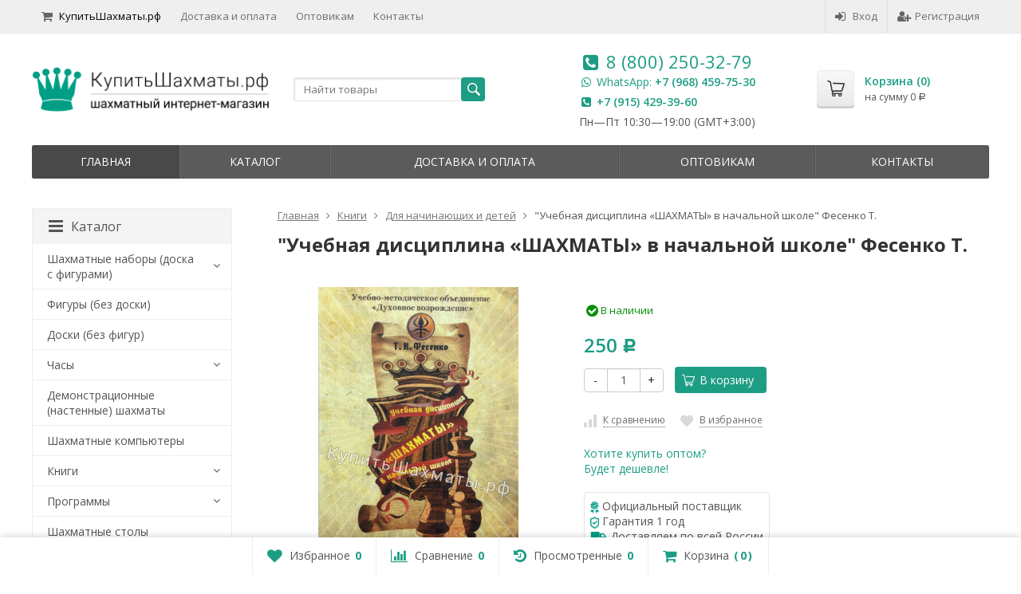

--- FILE ---
content_type: text/html; charset=utf-8
request_url: https://xn--80aawhmpwdcy5a5bg.xn--p1ai/%D1%88%D0%B0%D1%85%D0%BC%D0%B0%D1%82%D0%BD%D1%8B%D0%B5-%D0%BA%D0%BD%D0%B8%D0%B3%D0%B8/%D0%B4%D0%BB%D1%8F-%D0%BD%D0%B0%D1%87%D0%B8%D0%BD%D0%B0%D1%8E%D1%89%D0%B8%D1%85-%D0%B8-%D0%B4%D0%B5%D1%82%D0%B5%D0%B9/%D1%83%D1%87%D0%B5%D0%B1%D0%BD%D0%B0%D1%8F-%D0%B4%D0%B8%D1%81%D1%86%D0%B8%D0%BF%D0%BB%D0%B8%D0%BD%D0%B0-%D1%88%D0%B0%D1%85%D0%BC%D0%B0%D1%82%D1%8B-%D0%B2-%D0%BD%D0%B0%D1%87%D0%B0%D0%BB%D1%8C%D0%BD%D0%BE%D0%B9-%D1%88%D0%BA%D0%BE%D0%BB%D0%B5_%D1%84%D0%B5%D1%81%D0%B5%D0%BD%D0%BA%D0%BE/
body_size: 16484
content:
<!DOCTYPE html>


	
	

	

	
				
				
				
	
				
	

	
		



	




<html lang="ru-RU">
<head prefix="og: http://ogp.me/ns# fb: http://ogp.me/ns/fb# product: http://ogp.me/ns/product#">
	<meta http-equiv="Content-Type" content="text/html; charset=utf-8">
	<meta name="viewport" content="width=device-width, initial-scale=1">
	<title>&quot;Учебная дисциплина «ШАХМАТЫ» в начальной школе&quot; Фесенко Т. купить</title>
	<meta name="Keywords" content="методика преподавания шахмат для детей, методика преподавания шахмат, купить книгу шахматы озон, купити шахматную литературу, купить шахматные книги в интернет магазине, шахматная литература купить в интернет магазине">
	<meta name="Description" content="Купить методическое пособие &quot;Учебная дисциплина «ШАХМАТЫ» в начальной школе&quot; Фесенко Т. Интернет магазин шахматной литературы.">
	<link rel="shortcut icon" href="/favicon.ico">
		
	<!-- CSS -->
	<link href="/wa-content/font/ruble/arial/fontface.css?v7.3.0.209" rel="stylesheet">
	
	<link href="//maxcdn.bootstrapcdn.com/font-awesome/latest/css/font-awesome.min.css" rel="stylesheet">
	<link href="/wa-data/public/site/themes/main/css/bootstrap-custom.css?v1.3.0.89" rel="stylesheet">
	<link href="/wa-data/public/site/themes/main/css/site.css?v1.3.0.89" rel="stylesheet">
	

	<!-- wa CSS -->
	<link href="/wa-apps/shop/plugins/listfeatures/css/frontend_features.css?2.3.4" rel="stylesheet">

	<!-- /wa CSS -->

	<!--[if lt IE 9]>
		<script src="/wa-data/public/site/themes/main/js/respond.min.js?v1.3.0.89"></script>
		<script src="/wa-data/public/site/themes/main/js/html5shiv.min.js?v1.3.0.89"></script>
	<![endif]-->

	<script src="/wa-content/js/jquery/jquery-1.11.1.min.js?v1.8.6"></script>
	<script src="/wa-content/js/jquery/jquery-migrate-1.2.1.min.js?v1.8.6"></script>

	<link href="https://fonts.googleapis.com/css?family=Open+Sans:400,600,700&amp;subset=cyrillic" rel="stylesheet">

	
	<script src="/wa-data/public/site/themes/main/js/lib.min.js?v1.3.0.89"></script>

		
				
	<script>
		var vars = {"site":{"path":"\/wa-data\/public\/site\/themes\/main\/"},"enable_ajax_search":"1"};
	</script>

	<script src="/wa-data/public/site/themes/main/js/supreme.js?v1.3.0.89"></script>

	
			
<link href="/wa-data/public/shop/themes/main/css/shop.css?v1.3.0.89" rel="stylesheet">



<script src="/wa-content/js/jquery-plugins/jquery.retina.min.js?v1.8.6"></script>
<script>
$(window).load(function() {
	$('.product-list img, .cart img, .side_gallery img, .side_products img, .more-images img').retina();
});
</script>


<script type="text/javascript" src="/wa-data/public/shop/themes/main/js/product.js?v1.3.0.89"></script>

<script src="/wa-apps/shop/js/lazy.load.js?v7.3.0.209"></script>
<script src="/wa-data/public/shop/themes/main/js/jquery.countdownTimer.min.js?v=1.8.6"></script>
<script src="/wa-data/public/shop/themes/main/js/supreme.shop.js?v1.3.0.89"></script>




		
<!-- plugin hook: 'frontend_head' -->


	
			<link href="/wa-data/public/site/themes/main/themes/green3/theme-flat.css?v1.3.0.89" rel="stylesheet">
	
	<!-- wa headJs -->
	<meta property="og:type" content="og:product" />
<meta property="og:title" content="&quot;Учебная дисциплина «ШАХМАТЫ» в начальной школе&quot; Фесенко Т. купить" />
<meta property="og:description" content="Купить методическое пособие &quot;Учебная дисциплина «ШАХМАТЫ» в начальной школе&quot; Фесенко Т. Интернет магазин шахматной литературы." />
<meta property="og:image" content="https://xn--80aawhmpwdcy5a5bg.xn--p1ai/wa-data/public/shop/products/63/01/163/images/729/uchebnaja-disciplina-shahmaty-v-nachalnoj-shkole_fesenko_f1.750x0.jpg" />
<meta property="og:url" content="https://xn--80aawhmpwdcy5a5bg.xn--p1ai/%D1%88%D0%B0%D1%85%D0%BC%D0%B0%D1%82%D0%BD%D1%8B%D0%B5-%D0%BA%D0%BD%D0%B8%D0%B3%D0%B8/%D0%B4%D0%BB%D1%8F-%D0%BD%D0%B0%D1%87%D0%B8%D0%BD%D0%B0%D1%8E%D1%89%D0%B8%D1%85-%D0%B8-%D0%B4%D0%B5%D1%82%D0%B5%D0%B9/%D1%83%D1%87%D0%B5%D0%B1%D0%BD%D0%B0%D1%8F-%D0%B4%D0%B8%D1%81%D1%86%D0%B8%D0%BF%D0%BB%D0%B8%D0%BD%D0%B0-%D1%88%D0%B0%D1%85%D0%BC%D0%B0%D1%82%D1%8B-%D0%B2-%D0%BD%D0%B0%D1%87%D0%B0%D0%BB%D1%8C%D0%BD%D0%BE%D0%B9-%D1%88%D0%BA%D0%BE%D0%BB%D0%B5_%D1%84%D0%B5%D1%81%D0%B5%D0%BD%D0%BA%D0%BE/" />
<meta property="product:price:amount" content="250" />
<meta property="product:price:currency" content="RUB" />
<link rel="apple-touch-icon" sizes="180x180" href="/favicon/apple-touch-icon.png">
<link rel="manifest" href="/favicon/manifest.json">
<link rel="mask-icon" href="/favicon/safari-pinned-tab.svg" color="#1d9d84">
<meta name="apple-mobile-web-app-title" content="КупитьШахматы">
<meta name="application-name" content="КупитьШахматы">
<meta name="msapplication-config" content="/favicon/browserconfig.xml">
<meta name="theme-color" content="#ffffff">

<meta name="yandex-verification" content="66e8ce236d5a9a2f" />
<meta name="google-site-verification" content="YBDc6CohGT5Mt_JfE8AII6FyEgo035A_z3nvbB5-b-Y" />

<!-- Yandex.Metrika counter --> <script type="text/javascript"> (function (d, w, c) { (w[c] = w[c] || []).push(function() { try { w.yaCounter39746955 = new Ya.Metrika({ id:39746955, clickmap:true, trackLinks:true, accurateTrackBounce:true, webvisor:true, trackHash:true, ecommerce:"dataLayer" }); } catch(e) { } }); var n = d.getElementsByTagName("script")[0], s = d.createElement("script"), f = function () { n.parentNode.insertBefore(s, n); }; s.type = "text/javascript"; s.async = true; s.src = "https://mc.yandex.ru/metrika/watch.js"; if (w.opera == "[object Opera]") { d.addEventListener("DOMContentLoaded", f, false); } else { f(); } })(document, window, "yandex_metrika_callbacks"); </script> <noscript><div><img src="https://mc.yandex.ru/watch/39746955" style="position:absolute; left:-9999px;" alt="" /></div></noscript> <!-- /Yandex.Metrika counter -->

<meta name='wmail-verification' content='37b0008514b66a69da6f64a7d293c72b' />

<!-- Google Tag Manager -->
<script>(function(w,d,s,l,i){w[l]=w[l]||[];w[l].push({'gtm.start':
new Date().getTime(),event:'gtm.js'});var f=d.getElementsByTagName(s)[0],
j=d.createElement(s),dl=l!='dataLayer'?'&l='+l:'';j.async=true;j.src=
'https://www.googletagmanager.com/gtm.js?id='+i+dl;f.parentNode.insertBefore(j,f);
})(window,document,'script','dataLayer','GTM-M2DMTRN');</script>
<!-- End Google Tag Manager --><script type="text/javascript">
  var _gaq = _gaq || [];
  _gaq.push(['_setAccount', 'UA-96825706-1']);
  _gaq.push(['_trackPageview']);
 
  (function() {
      var ga = document.createElement('script'); ga.type = 'text/javascript'; ga.async = true;
      ga.src = ('https:' == document.location.protocol ? 'https://ssl' : 'http://www') + '.google-analytics.com/ga.js';
      var s = document.getElementsByTagName('script')[0]; s.parentNode.insertBefore(ga, s);
  })();
</script>
	<!-- / wa headJs -->

	<!-- wa JS -->
	<script src="/wa-apps/shop/plugins/listfeatures/js/frontend_features.js?2.3.4"></script>

	<!-- / wa JS -->

	<link href="/wa-data/public/site/themes/main/css/print.css?v1.3.0.89" rel="stylesheet" media="print">

	
						
	
			<link href="/wa-data/public/shop/themes/main/custom.css?v1.3.0.89" rel="stylesheet">
		
	
	
	
	
	</head>
<body class=" theme-green3 theme_flat " >


<div class="remodal-bg">
<div class="site_wrap">

	<div id="topnav" class="has_site_menu">
	<div class="container-fluid">
		<nav class="topnav-in">
							<div class="auth_menu">
					<ul class="menu">
						
																				<li class="h_login"><a href="/login/" rel="nofollow"><i class="fa fa-sign-in"></i>Вход</a></li>
							<li class="h_reg"><a href="/signup/" rel="nofollow"><i class="fa fa-user-plus"></i>Регистрация</a></li>
																		</ul>
				</div>
			
							<div class="site_menu">
					<ul class="menu hidden-xs">
																																				<li class="active">
									<a href="/">
																					<i class="fa fa-shopping-cart"></i>КупитьШахматы.рф
																			</a>
								</li>
																					
																																																																																								
																																																										<li ><a href="/доставка-и-оплата/">Доставка и оплата</a></li>
																																																																			<li ><a href="/оптовикам/">Оптовикам</a></li>
																																																																			<li ><a href="/контакты/">Контакты</a></li>
																														
						<li class="menu-more hassub hidden">
							<a href="#">Ещё <i class="fa fa-angle-down"></i></a>
							<ul class="submenu dropdown-menu"></ul>
						</li>
					</ul>
				</div>
			
							<div class="h_search visible-sm-block visible-xs-block">
					<!-- product search -->
					<form method="get" action="/search/" class="search">
						<input class="search-field" autocomplete="off" type="search" name="query"  placeholder="Найти товары">
						<button class="btn btn-primary" type="submit"><i></i></button>
					</form>
				</div>
					</nav>
		<div class="clear-both"></div>
	</div>
</div>
<!-- / #topnav -->

	<header id="header" class="container-fluid">
	<div class="row">
		<div class="col col-md-3 col-xs-6 h_logo">
			<a href="/">
									<img src="/wa-data/public/site/themes/main/img/logo.png" alt="Купить Шахматы">
							</a>
		</div>

					<div class="col col-md-3 col-xs-6 h_search hidden-xs hidden-sm">
				<form method="get" action="/search/" class="search">
					<input class="search-field" id="search" autocomplete="off" type="search" name="query"  placeholder="Найти товары">
					<button class="btn btn-primary" type="submit"><i></i></button>
				</form>
			</div>

							<div class="col col-md-3 col-xs-6 h_contacts">
					<div class="in">
											    <div class="phone">
							<i class='fa fa-phone-square fa-fw'></i>
							<a href="tel:+78002503279">8 (800) 250-32-79</a><br>
						</div>
						
                        <div class="whatsapp">
                             <i class='fa fa-whatsapp fa-fw'></i> WhatsApp: <span class="whatsapp-number"><a href="tel:+79684597530">+7 (968) 459-75-30</a></span>
                        </div>
                        
                        <div class="whatsapp">
                             <i class='fa fa-phone-square fa-fw'></i>
                             <span class="whatsapp-number"><a href="tel:+79154293960">+7 (915) 429-39-60</a></span>
                        </div>

																				<p>Пн—Пт 10:30&mdash;19:00 (GMT+3:00)</p>
												
					</div>
				</div>
			
			<div class="col col-md-3 col-sm-6 h_cart hidden-xs hidden-sm">
				<div class="in">
															<a href="/cart/" id="cart" class=" empty" rel="nofollow">
						<i class="icon"></i>
						<div class="cart_summary">
							Корзина (<span class="cart_count">0</span>)
						</div>
						<div class="cart_total_wrap">на сумму <span class="cart_total">0 <span class="ruble">Р</span></span></div>
					</a>
				</div>
			</div>
			</div>
</header>

	<div class="container-fluid menubars">
									
	
	
		<div class="menubar h_menu1 visible-xs-block">
		<div class="menu_header clearfix">
			<span class="menu_toggle"><i class="fa fa-bars"></i>Меню</span>
		</div>
		<div class="menu_wrapper">
			
	
				
			
										
																				
											
											
										<ul class="menu menu_dropdown">
				
																				
																	
						
						
						
												
													<li class=""><div class="link"><a  href="/">КупитьШахматы.рф</a></div></li>
															
																				
																	
						
						
						
												
													<li class=""><div class="link"><a data-icon-id="1" href="/доставка-и-оплата/">Доставка и оплата</a></div></li>
															
																				
																	
						
						
						
												
													<li class=""><div class="link"><a data-icon-id="4" href="/оптовикам/">Оптовикам</a></div></li>
															
																				
																	
						
						
						
												
													<li class=""><div class="link"><a data-icon-id="3" href="/контакты/">Контакты</a></div></li>
															
				
							</ul>
			
		</div>
	</div>
	
					
										<div class="menubar h_menu2 menu_dark">
			<div class="menu_header visible-xs-block clearfix">
				<span class="menu_toggle"><i class="fa fa-bars"></i>Каталог</span>
			</div>

			
			
			<div class="menu_wrapper hidden-xs clearfix">
				
	
				
			
										
																				
											
											
											
										<ul class="menu menu_dropdown">
				
																				
																														
						
																			
						
												
													<li class="active hidden-xs"><div class="link"><a data-icon-id="home" href="/">Главная</a></div></li>
															
																				
																	
						
						
						
												
													<li class=" hassub">
								<div class="link">
									<span class="sub_toggle"><i class="fa fa-plus"></i><i class="fa fa-minus"></i></span>
									<a data-icon-id="-1" href="#">Каталог</a>
								</div>

								
																									
								

																																												
								
																									
																																																				
	
				
						<div class="submenu sub_dropdown sub_one_level">
									<ul class="level2">
																												
																												
							
								
																
																	<li class=" hassub">
										<div class="link">
											<span class="sub_toggle"><i class="fa fa-plus"></i><i class="fa fa-minus"></i></span>
											<a data-icon-id="1" href="/шахматы/">Шахматные наборы (доска с фигурами)</a>
										</div>
										
	
				
						<div class="submenu sub_dropdown sub_all_levels">
				<ul class="level3">
																								
																								
													
														
															<li class=""><div class="link"><a href="/шахматы/турнирные-классические/">Турнирные (классические)</a></div></li>
																																					
																								
													
														
															<li class=""><div class="link"><a href="/шахматы/подарочные-сувенирные/">Подарочные и сувенирные</a></div></li>
																																					
																								
													
														
															<li class=""><div class="link"><a href="/шахматы/магнитные-дорожные/">Магнитные (дорожные)</a></div></li>
																																					
																								
													
														
															<li class=""><div class="link"><a href="/шахматы/шашки-нарды/">Шахматы-шашки-нарды (3в1)</a></div></li>
																																					
																								
													
														
															<li class=""><div class="link"><a href="/шахматы/электронные/">Электронные шахматы</a></div></li>
																																					
																								
													
														
															<li class=""><div class="link"><a href="/шахматы/напольные-уличные/">Напольные, уличные (огромные)</a></div></li>
																						</ul>
			</div>
			
									</li>
															
																												
																												
							
								
																
																	<li class=""><div class="link"><a data-icon-id="10" href="/шахматные-фигуры/">Фигуры (без доски)</a></div></li>
															
																												
																												
							
								
																
																	<li class=""><div class="link"><a data-icon-id="9" href="/шахматные-доски/">Доски (без фигур)</a></div></li>
															
																												
																												
							
								
																
																	<li class=" hassub">
										<div class="link">
											<span class="sub_toggle"><i class="fa fa-plus"></i><i class="fa fa-minus"></i></span>
											<a data-icon-id="2" href="/шахматные-часы/">Часы</a>
										</div>
										
	
				
						<div class="submenu sub_dropdown sub_all_levels">
				<ul class="level3">
																								
																								
													
														
															<li class=""><div class="link"><a href="/шахматные-часы/электронные/">Электронные</a></div></li>
																																					
																								
													
														
															<li class=""><div class="link"><a href="/шахматные-часы/механические-и-кварцевые/">Механические и кварцевые</a></div></li>
																						</ul>
			</div>
			
									</li>
															
																												
																												
							
								
																
																	<li class=""><div class="link"><a data-icon-id="12" href="/демонстрационные-настенные-шахматы/">Демонстрационные (настенные) шахматы</a></div></li>
															
																												
																												
							
								
																
																	<li class=""><div class="link"><a data-icon-id="3" href="/шахматные-компьютеры/">Шахматные компьютеры</a></div></li>
															
																												
																												
							
								
																
																	<li class=" hassub">
										<div class="link">
											<span class="sub_toggle"><i class="fa fa-plus"></i><i class="fa fa-minus"></i></span>
											<a data-icon-id="4" href="/шахматные-книги/">Книги</a>
										</div>
										
	
				
						<div class="submenu sub_dropdown sub_all_levels">
				<ul class="level3">
																								
																								
													
														
															<li class=""><div class="link"><a href="/шахматные-книги/для-начинающих-и-детей/">Для начинающих и детей</a></div></li>
																																					
																								
													
														
															<li class=""><div class="link"><a href="/шахматные-книги/для-разрядников/">Для разрядников</a></div></li>
																																					
																								
													
														
															<li class=""><div class="link"><a href="/шахматные-книги/блокноты-для-записи-партий/">Блокноты для записи партий</a></div></li>
																						</ul>
			</div>
			
									</li>
															
																												
																												
							
								
																
																	<li class=" hassub">
										<div class="link">
											<span class="sub_toggle"><i class="fa fa-plus"></i><i class="fa fa-minus"></i></span>
											<a data-icon-id="5" href="/шахматные-программы/">Программы</a>
										</div>
										
	
				
						<div class="submenu sub_dropdown sub_all_levels">
				<ul class="level3">
																								
																								
													
														
															<li class=""><div class="link"><a href="/шахматные-программы/обучающие/">Обучающие</a></div></li>
																																					
																								
													
														
															<li class=""><div class="link"><a href="/шахматные-программы/игровые/">Игровые и информационно-поисковые</a></div></li>
																						</ul>
			</div>
			
									</li>
															
																												
																												
							
								
																
																	<li class=""><div class="link"><a data-icon-id="6" href="/шахматные-столы/">Шахматные столы</a></div></li>
															
																												
																												
							
								
																
																	<li class=" hassub">
										<div class="link">
											<span class="sub_toggle"><i class="fa fa-plus"></i><i class="fa fa-minus"></i></span>
											<a data-icon-id="7" href="/шахматные-награды-сувениры-аксессуары/">Награды, сувениры, аксессуары</a>
										</div>
										
	
				
						<div class="submenu sub_dropdown sub_all_levels">
				<ul class="level3">
																								
																								
													
														
															<li class=""><div class="link"><a href="/шахматные-награды-сувениры-аксессуары/награды/">Награды</a></div></li>
																																					
																								
													
														
															<li class=""><div class="link"><a href="/шахматные-награды-сувениры-аксессуары/аксессуары/">Аксессуары</a></div></li>
																																					
																								
													
														
															<li class=""><div class="link"><a href="/шахматные-награды-сувениры-аксессуары/значки/">Значки</a></div></li>
																																					
																								
													
														
															<li class=""><div class="link"><a href="/шахматные-награды-сувениры-аксессуары/магниты/">Магниты</a></div></li>
																																					
																								
													
														
															<li class=""><div class="link"><a href="/шахматные-награды-сувениры-аксессуары/брелоки/">Брелоки</a></div></li>
																																					
																								
													
														
															<li class=""><div class="link"><a href="/шахматные-награды-сувениры-аксессуары/картины/">Постеры</a></div></li>
																																					
																								
													
														
															<li class=""><div class="link"><a href="/шахматные-награды-сувениры-аксессуары/другие/">Другие сувениры</a></div></li>
																						</ul>
			</div>
			
									</li>
															
											</ul>
							</div>
			
							</li>
															
																				
																	
						
						
						
												
													<li class=""><div class="link"><a data-icon-id="1" href="/доставка-и-оплата/">Доставка и оплата</a></div></li>
															
																				
																	
						
						
						
												
													<li class=""><div class="link"><a data-icon-id="4" href="/оптовикам/">Оптовикам</a></div></li>
															
																				
																	
						
						
						
												
													<li class=""><div class="link"><a data-icon-id="3" href="/контакты/">Контакты</a></div></li>
															
				
									<li class="menu-more hassub hidden">
						<div class="link"><a href="#">...</a></div>
							<div class="submenu sub_dropdown sub_one_level">
							<ul class="level2"></ul>
						</div>
					</li>
							</ul>
			
			</div>
			<div class="menu_wrapper hidden-sm hidden-md hidden-lg clearfix">
				
	
				
			
										
											
											
											
											
											
											
											
											
											
										<ul class="menu menu_dropdown">
				
																				
																	
						
						
						
												
													<li class=" hassub">
								<div class="link">
									<span class="sub_toggle"><i class="fa fa-plus"></i><i class="fa fa-minus"></i></span>
									<a data-icon-id="1" href="/шахматы/">Шахматные наборы (доска с фигурами)</a>
								</div>

								
																									
								

																																												
								
																									
																																	
	
				
						<div class="submenu sub_dropdown sub_all_levels">
																																										
															
																								
													<div class="col ">
																								<ul class="level2">
						
							
																						
																												
															
																
																	<li class=""><div class="link"><a data-icon-id="35" href="/шахматы/турнирные-классические/">Турнирные (классические)</a></div></li>
															
						
																								
						
							
																						
																												
															
																
																	<li class=""><div class="link"><a data-icon-id="13" href="/шахматы/подарочные-сувенирные/">Подарочные и сувенирные</a></div></li>
															
						
																								
														</ul>
							</div>
							<div class="col ">
																								<ul class="level2">
						
							
																						
																												
															
																
																	<li class=""><div class="link"><a data-icon-id="14" href="/шахматы/магнитные-дорожные/">Магнитные (дорожные)</a></div></li>
															
						
																								
						
							
																						
																												
															
																
																	<li class=""><div class="link"><a data-icon-id="44" href="/шахматы/шашки-нарды/">Шахматы-шашки-нарды (3в1)</a></div></li>
															
						
																								
														</ul>
							</div>
							<div class="col ">
																								<ul class="level2">
						
							
																						
																												
															
																
																	<li class=""><div class="link"><a data-icon-id="16" href="/шахматы/электронные/">Электронные шахматы</a></div></li>
															
						
																								
						
							
																						
																												
															
																
																	<li class=""><div class="link"><a data-icon-id="43" href="/шахматы/напольные-уличные/">Напольные, уличные (огромные)</a></div></li>
															
													</ul>
						</div>
						
												</div>
			
							</li>
															
																				
																	
						
						
						
												
													<li class=""><div class="link"><a data-icon-id="10" href="/шахматные-фигуры/">Фигуры (без доски)</a></div></li>
															
																				
																	
						
						
						
												
													<li class=""><div class="link"><a data-icon-id="9" href="/шахматные-доски/">Доски (без фигур)</a></div></li>
															
																				
																	
						
						
						
												
													<li class=" hassub">
								<div class="link">
									<span class="sub_toggle"><i class="fa fa-plus"></i><i class="fa fa-minus"></i></span>
									<a data-icon-id="2" href="/шахматные-часы/">Часы</a>
								</div>

								
																									
								

																																												
								
																									
																																	
	
				
						<div class="submenu sub_dropdown sub_all_levels">
																																				
															
																								
													<div class="col ">
																								<ul class="level2">
						
							
																						
																												
															
																
																	<li class=""><div class="link"><a data-icon-id="17" href="/шахматные-часы/электронные/">Электронные</a></div></li>
															
						
																								
														</ul>
							</div>
							<div class="col ">
																								<ul class="level2">
						
							
																						
																												
															
																
																	<li class=""><div class="link"><a data-icon-id="18" href="/шахматные-часы/механические-и-кварцевые/">Механические и кварцевые</a></div></li>
															
													</ul>
						</div>
						
												</div>
			
							</li>
															
																				
																	
						
						
						
												
													<li class=""><div class="link"><a data-icon-id="12" href="/демонстрационные-настенные-шахматы/">Демонстрационные (настенные) шахматы</a></div></li>
															
																				
																	
						
						
						
												
													<li class=""><div class="link"><a data-icon-id="3" href="/шахматные-компьютеры/">Шахматные компьютеры</a></div></li>
															
																				
																	
						
						
						
												
													<li class=" hassub">
								<div class="link">
									<span class="sub_toggle"><i class="fa fa-plus"></i><i class="fa fa-minus"></i></span>
									<a data-icon-id="4" href="/шахматные-книги/">Книги</a>
								</div>

								
																									
								

																																												
								
																									
																																	
	
				
						<div class="submenu sub_dropdown sub_all_levels">
																																				
															
																								
													<div class="col ">
																								<ul class="level2">
						
							
																						
																												
															
																
																	<li class=""><div class="link"><a data-icon-id="28" href="/шахматные-книги/для-начинающих-и-детей/">Для начинающих и детей</a></div></li>
															
						
																								
														</ul>
							</div>
							<div class="col ">
																								<ul class="level2">
						
							
																						
																												
															
																
																	<li class=""><div class="link"><a data-icon-id="29" href="/шахматные-книги/для-разрядников/">Для разрядников</a></div></li>
															
						
																								
														</ul>
							</div>
							<div class="col ">
																								<ul class="level2">
						
							
																						
																												
															
																
																	<li class=""><div class="link"><a data-icon-id="33" href="/шахматные-книги/блокноты-для-записи-партий/">Блокноты для записи партий</a></div></li>
															
													</ul>
						</div>
						
												</div>
			
							</li>
															
																				
																	
						
						
						
												
													<li class=" hassub">
								<div class="link">
									<span class="sub_toggle"><i class="fa fa-plus"></i><i class="fa fa-minus"></i></span>
									<a data-icon-id="5" href="/шахматные-программы/">Программы</a>
								</div>

								
																									
								

																																												
								
																									
																																	
	
				
						<div class="submenu sub_dropdown sub_all_levels">
																																				
															
																								
													<div class="col ">
																								<ul class="level2">
						
							
																						
																												
															
																
																	<li class=""><div class="link"><a data-icon-id="19" href="/шахматные-программы/обучающие/">Обучающие</a></div></li>
															
						
																								
														</ul>
							</div>
							<div class="col ">
																								<ul class="level2">
						
							
																						
																												
															
																
																	<li class=""><div class="link"><a data-icon-id="20" href="/шахматные-программы/игровые/">Игровые и информационно-поисковые</a></div></li>
															
													</ul>
						</div>
						
												</div>
			
							</li>
															
																				
																	
						
						
						
												
													<li class=""><div class="link"><a data-icon-id="6" href="/шахматные-столы/">Шахматные столы</a></div></li>
															
																				
																	
						
						
						
												
													<li class=" hassub">
								<div class="link">
									<span class="sub_toggle"><i class="fa fa-plus"></i><i class="fa fa-minus"></i></span>
									<a data-icon-id="7" href="/шахматные-награды-сувениры-аксессуары/">Награды, сувениры, аксессуары</a>
								</div>

								
																									
								

																																												
								
																									
																																	
	
				
						<div class="submenu sub_dropdown sub_all_levels">
																																										
															
																								
													<div class="col ">
																								<ul class="level2">
						
							
																						
																												
															
																
																	<li class=""><div class="link"><a data-icon-id="21" href="/шахматные-награды-сувениры-аксессуары/награды/">Награды</a></div></li>
															
						
																								
						
							
																						
																												
															
																
																	<li class=""><div class="link"><a data-icon-id="36" href="/шахматные-награды-сувениры-аксессуары/аксессуары/">Аксессуары</a></div></li>
															
						
																								
						
							
																						
																												
															
																
																	<li class=""><div class="link"><a data-icon-id="22" href="/шахматные-награды-сувениры-аксессуары/значки/">Значки</a></div></li>
															
						
																								
														</ul>
							</div>
							<div class="col ">
																								<ul class="level2">
						
							
																						
																												
															
																
																	<li class=""><div class="link"><a data-icon-id="37" href="/шахматные-награды-сувениры-аксессуары/магниты/">Магниты</a></div></li>
															
						
																								
						
							
																						
																												
															
																
																	<li class=""><div class="link"><a data-icon-id="23" href="/шахматные-награды-сувениры-аксессуары/брелоки/">Брелоки</a></div></li>
															
						
																								
						
							
																						
																												
															
																
																	<li class=""><div class="link"><a data-icon-id="24" href="/шахматные-награды-сувениры-аксессуары/картины/">Постеры</a></div></li>
															
						
																								
														</ul>
							</div>
							<div class="col ">
																								<ul class="level2">
						
							
																						
																												
															
																
																	<li class=""><div class="link"><a data-icon-id="25" href="/шахматные-награды-сувениры-аксессуары/другие/">Другие сувениры</a></div></li>
															
													</ul>
						</div>
						
												</div>
			
							</li>
															
				
									<li class="menu-more hassub hidden">
						<div class="link"><a href="#">...</a></div>
							<div class="submenu sub_dropdown sub_one_level">
							<ul class="level2"></ul>
						</div>
					</li>
							</ul>
			
			</div>

		</div>
	</div>

	<!-- APP CONTENT -->
	<main class="maincontent">
		<!-- BANNER -->
					
				<!-- BANNER END -->

		<div class="container-fluid page_wrapper">
					<!-- plugin hook: 'frontend_header' -->




	
<div class="row">
		<div class="col-xs-12 col-sm-8 col-md-9 pull-right page page-content w-sidebar" id="page-content" itemscope itemtype="http://schema.org/WebPage">
			<!-- internal navigation breadcrumbs -->
					<ul class="breadcrumbs list-unstyled" itemscope itemtype="http://schema.org/BreadcrumbList">
			<li itemprop="itemListElement" itemscope itemtype="http://schema.org/ListItem">
			<a href="/" itemprop="item">
				<span itemprop="name">Главная</span>
				<meta itemprop="position" content="1" >
			</a>
		</li>
	
												<li itemprop="itemListElement" itemscope itemtype="http://schema.org/ListItem">
					<a href="/шахматные-книги/" itemprop="item">
						<span itemprop="name">Книги</span>
						<meta itemprop="position" content="2" >
					</a>
				</li>
																<li itemprop="itemListElement" itemscope itemtype="http://schema.org/ListItem">
					<a href="/шахматные-книги/для-начинающих-и-детей/" itemprop="item">
						<span itemprop="name">Для начинающих и детей</span>
						<meta itemprop="position" content="3" >
					</a>
				</li>
										
	<li>
					<span>"Учебная дисциплина «ШАХМАТЫ» в начальной школе" Фесенко Т.</span>
			</li>
</ul>

		
		
	
<article class="product_page" itemscope itemtype="http://schema.org/Product">
	<script type="text/javascript">
		var productID = 163;
	</script>
	<h1 class="product-name"><span itemprop="name">&quot;Учебная дисциплина «ШАХМАТЫ» в начальной школе&quot; Фесенко Т.</span></h1>

	<div class="row">
		<div class="col-sm-6 col-md-5">
			<figure class="product-gallery-wrap clearfix">
				<!-- main image -->
												
				
				<div class="image img_middle product-core-image" >
										<a class="img_middle_in" href="/wa-data/public/shop/products/63/01/163/images/729/uchebnaja-disciplina-shahmaty-v-nachalnoj-shkole_fesenko_f1.970.jpg">
						<img itemprop="image" class="product-image" alt="&quot;Учебная дисциплина «ШАХМАТЫ» в начальной школе&quot; Фесенко Т." title="&quot;Учебная дисциплина «ШАХМАТЫ» в начальной школе&quot; Фесенко Т." src="/wa-data/public/shop/products/63/01/163/images/729/uchebnaja-disciplina-shahmaty-v-nachalnoj-shkole_fesenko_f1.970.jpg">
						<div class="badge-wrapper">
							
													</div>
						<span class="icon_zoom"><i class="fa fa-search-plus"></i></span>
					</a>
					
					<div class="switching-image" style="display: none;"></div>
				</div>

									<div class="more-images clearfix" data-thumbs='[{"src":"\/wa-data\/public\/shop\/products\/63\/01\/163\/images\/729\/uchebnaja-disciplina-shahmaty-v-nachalnoj-shkole_fesenko_f1.970.jpg"},{"src":"\/wa-data\/public\/shop\/products\/63\/01\/163\/images\/730\/uchebnaja-disciplina-shahmaty-v-nachalnoj-shkole_fesenko_f2.970.jpg"},{"src":"\/wa-data\/public\/shop\/products\/63\/01\/163\/images\/731\/uchebnaja-disciplina-shahmaty-v-nachalnoj-shkole_fesenko_f3.970.jpg"},{"src":"\/wa-data\/public\/shop\/products\/63\/01\/163\/images\/732\/uchebnaja-disciplina-shahmaty-v-nachalnoj-shkole_fesenko_f4.970.jpg"},{"src":"\/wa-data\/public\/shop\/products\/63\/01\/163\/images\/733\/uchebnaja-disciplina-shahmaty-v-nachalnoj-shkole_fesenko_f5.970.jpg"}]'>
																														<div class="image selected">
								<a class="product-image-729" href="/wa-data/public/shop/products/63/01/163/images/729/uchebnaja-disciplina-shahmaty-v-nachalnoj-shkole_fesenko_f1.970.jpg" data-img-id="729">
									<span class="img_middle"><span class="img_middle_in">
										<img alt="&quot;Учебная дисциплина «ШАХМАТЫ» в начальной школе&quot; Фесенко Т." title="&quot;Учебная дисциплина «ШАХМАТЫ» в начальной школе&quot; Фесенко Т." src="/wa-data/public/shop/products/63/01/163/images/729/uchebnaja-disciplina-shahmaty-v-nachalnoj-shkole_fesenko_f1.96.jpg">
									</span></span>
								</a>
							</div>
																				<div class="image">
								<a class="product-image-730" href="/wa-data/public/shop/products/63/01/163/images/730/uchebnaja-disciplina-shahmaty-v-nachalnoj-shkole_fesenko_f2.970.jpg" data-img-id="730">
									<span class="img_middle"><span class="img_middle_in">
										<img alt="&quot;Учебная дисциплина «ШАХМАТЫ» в начальной школе&quot; Фесенко Т." title="&quot;Учебная дисциплина «ШАХМАТЫ» в начальной школе&quot; Фесенко Т." src="/wa-data/public/shop/products/63/01/163/images/730/uchebnaja-disciplina-shahmaty-v-nachalnoj-shkole_fesenko_f2.96.jpg">
									</span></span>
								</a>
							</div>
																				<div class="image">
								<a class="product-image-731" href="/wa-data/public/shop/products/63/01/163/images/731/uchebnaja-disciplina-shahmaty-v-nachalnoj-shkole_fesenko_f3.970.jpg" data-img-id="731">
									<span class="img_middle"><span class="img_middle_in">
										<img alt="&quot;Учебная дисциплина «ШАХМАТЫ» в начальной школе&quot; Фесенко Т." title="&quot;Учебная дисциплина «ШАХМАТЫ» в начальной школе&quot; Фесенко Т." src="/wa-data/public/shop/products/63/01/163/images/731/uchebnaja-disciplina-shahmaty-v-nachalnoj-shkole_fesenko_f3.96.jpg">
									</span></span>
								</a>
							</div>
																				<div class="image">
								<a class="product-image-732" href="/wa-data/public/shop/products/63/01/163/images/732/uchebnaja-disciplina-shahmaty-v-nachalnoj-shkole_fesenko_f4.970.jpg" data-img-id="732">
									<span class="img_middle"><span class="img_middle_in">
										<img alt="&quot;Учебная дисциплина «ШАХМАТЫ» в начальной школе&quot; Фесенко Т." title="&quot;Учебная дисциплина «ШАХМАТЫ» в начальной школе&quot; Фесенко Т." src="/wa-data/public/shop/products/63/01/163/images/732/uchebnaja-disciplina-shahmaty-v-nachalnoj-shkole_fesenko_f4.96.jpg">
									</span></span>
								</a>
							</div>
																				<div class="image">
								<a class="product-image-733" href="/wa-data/public/shop/products/63/01/163/images/733/uchebnaja-disciplina-shahmaty-v-nachalnoj-shkole_fesenko_f5.970.jpg" data-img-id="733">
									<span class="img_middle"><span class="img_middle_in">
										<img alt="&quot;Учебная дисциплина «ШАХМАТЫ» в начальной школе&quot; Фесенко Т." title="&quot;Учебная дисциплина «ШАХМАТЫ» в начальной школе&quot; Фесенко Т." src="/wa-data/public/shop/products/63/01/163/images/733/uchebnaja-disciplina-shahmaty-v-nachalnoj-shkole_fesenko_f5.96.jpg">
									</span></span>
								</a>
							</div>
																						
					</div>
							</figure>
		</div>

		<div class="col-sm-6 col-md-7">
			
			<form class="cart-form" id="cart-form" method="post" action="/cart/add/">

	
						
	
	
		
			<div itemprop="offers" itemscope itemtype="http://schema.org/Offer">
			<input type="hidden" id="sku164" value="">
						<meta itemprop="name" content="">
			<meta itemprop="price" content="250">
			<meta itemprop="priceCurrency" content="RUB">

												<link itemprop="availability" href="http://schema.org/InStock">
									</div>
					
	
	
		
					<div>
				<input name="sku_id" type="hidden" value="164">
			</div>
			
	<!-- stock info -->
	

									<div class="stocks" style="visibility:visible;">
															<div  class="sku-164-stock">
																				<span class="stock-high"><i class="fa fa-check-circle fa-lg"></i> В наличии</span>
			
													</div>
												</div>
			
	<div class="purchase">
		
		<!-- price -->
		<div class="add2cart">
			<div class="prices">
									<span data-price="250" class="price nowrap">250 <span class="ruble">Р</span></span>
							</div>

			<input type="hidden" name="product_id" value="163">

			<div class="buy_buttons">
				<div class="qty_wrap">
					<div class="input-group">
						<div class="input-group-btn">
							<button class="minus btn btn-default" type="button">-</button>
						</div>
						<input type="text" class="form-control" name="quantity" value="1">
						<div class="input-group-btn">
							<button class="plus btn btn-default" type="button">+</button>
						</div>
					</div>
				</div>

				<button class="btn btn-primary btn_add2cart" type="submit" >
				<i></i>В корзину
				</button>
				<!--
				<i class="adding2cart"></i>
				-->

				
				
				
							</div>

			<!-- plugin hook: 'frontend_product.cart' -->
			
			
			<span class="added2cart" style="display: none;">&quot;Учебная дисциплина «ШАХМАТЫ» в начальной школе&quot; Фесенко Т. теперь <a href="/cart/"><strong>в вашей корзине покупок</strong></a></span>
		</div>
	</div>
</form>


<script type="text/javascript">
	$(function () {
		new Product("#cart-form", {
			currency: {"code":"RUB","sign":"\u0440\u0443\u0431.","sign_html":"<span class=\"ruble\">\u0420<\/span>","sign_position":1,"sign_delim":" ","decimal_point":",","frac_digits":"2","thousands_sep":" "}
															,productAvailable: true																,advancedParameterSelection: true
		});
	});
</script>

							<div class="p_buttons">
											<a data-product="163" class="compare to_compare" title="К сравнению"><i></i><span>К сравнению</span></a>
					
										
																					
											<a data-product="163" class="to_favorites " title="В избранное"><i></i><span>В избранное</span></a>
									</div>
			
			
							<!-- share -->
				
				<!-- categories -->
				
				<!-- tags -->
										
			<!-- opt -->
			<div><p><a href="/оптовикам/" target="_blank">Хотите купить оптом?<br>Будет дешевле!</a></p></div>
			
			<!-- trust triggers -->
			<div class="trust_triggers">
			  			   <img src="/wa-data/public/site/imgs/trust-triggers/offical-dealer.jpg" class="trust-trigger-icon"> Официальный поставщик<br>
			  			  <img src="/wa-data/public/site/imgs/trust-triggers/garanty.jpg" class="trust-trigger-icon"> Гарантия 1 год<br>
			  <img src="/wa-data/public/site/imgs/trust-triggers/delivery.jpg" class="trust-trigger-icon"> Доставляем по всей России<br>
			  <img src="/wa-data/public/site/imgs/trust-triggers/pay.jpg" class="trust-trigger-icon"> Оплата при получении
			  
			  <br><img src="/wa-data/public/site/imgs/trust-triggers/visa-mastercard.jpg" width="75px">
			</div>

			<!-- plugin hook: 'frontend_product.block_aux' -->
			
					</div>
	</div>

	<div class="p_blocks">
		<!-- plugin hook: 'frontend_product.block' -->
		
			</div>

			<div class="tabpanel pp_tabpanel" role="tabpanel">
			<!-- Nav tabs -->
						<ul class="nav nav-tabs" role="tablist">
																															<li role="presentation" class="active"><a href="#pp_home" role="tab" data-toggle="tab"><i class="fa fa-info-circle"></i>Обзор</a></li>
				
																									<li role="presentation" class=""><a href="#pp_specs" role="tab" data-toggle="tab"><i class="fa fa-list"></i>Характеристики</a></li>
				
																									<li role="presentation" class=""><a class="pp_reviews_tab" href="#pp_reviews" role="tab" data-toggle="tab"><i class="fa fa-comments"></i>Отзывы<span></span></a></li>
				
				
				
				
				<!-- plugin hook: 'frontend_product.menu' -->
				
							</ul>

			<!-- Tab panes -->
									<div class="tab-content clearfix">
																															<div role="tabpanel" class="tab-pane active" id="pp_home">
						<div class="h3 tab-print-title">Обзор</div>
						<div class="description" id="product-description" itemprop="description"><p>Проект предусматривает введение в начальную школу предмета "Шахматы" как обязательного для всех учащихся класса.</p><p>Представляя собой органичное сочетание науки и игры, шахматы помогают младшим школьникам преодолеть кризис семилетнего возраста, когда на смену детским играм приходят серьезные школьные занятия. Занятия шахматами способствуют развитию произвольного внимания младших школьников, смысловой памяти и мышления в целом. Нельзя не учитывать и огромный потенциал шахмат в сохранении здоровья школьников. Находясь в сетке обязательных предметов, шахматы содействуют выработке совершенно иного принципа работы с учебным материалом, помогая предотвратить неизбежное сегодня из-за избыточности информации психическое перенапряжение детей. И наконец, как ни один предмет школьной программы, шахматы могут составить реальную конкуренцию отрицательно действующим на психику ребенка компьютерным играм, причем происходит это не путем запретов со стороны взрослых, а вследствие естественного интереса к захватывающей и мудрой игре.</p><p>В качестве основы для введения шахмат в начальную школу рассматривается курс И. Сухина "Шахматы - школе" для начальных классов образовательных учреждений.</p></div>
					</div>
				
																									<div role="tabpanel" class="tab-pane " id="pp_specs">
						<div class="h3 tab-print-title">Характеристики</div>
						<table class="table table-hover features" id="product-features">
																																		<tr>
											<td class="name">
												Авторы
																							</td>
											<td class="value">
																																							Фесенко Тамара
																																				</td>
										</tr>
																																																			<tr>
											<td class="name">
												Переплёт
																							</td>
											<td class="value">
																									мягкий
																							</td>
										</tr>
																																																			<tr>
											<td class="name">
												Количество страниц
																							</td>
											<td class="value">
																									96
																							</td>
										</tr>
																														</table>
					</div>
				
																					<div role="tabpanel" class="tab-pane " id="pp_reviews">
					<div class="h3 tab-print-title">Отзывы</div>

										
<!-- reviews begin -->


<section class="reviews comments">
		<a name="reviewheader"></a>
	<h3 class="reviews-count-text" style="display: none;">
		0 отзывов к товару &quot;Учебная дисциплина «ШАХМАТЫ» в начальной школе&quot; Фесенко Т.
	</h3>

	<!-- existing reviews list -->
	<ul class="comments-branch reviews-branch">
		</ul>

	<div class="write-review-form-wrap"></div>
</section>
<!-- reviews end -->


					<script type="text/javascript">
						$(function(){
							var loading = $('<div><i class="icon16 loading"></i>Loading...</div>');

							$('#pp_reviews .write-review-form-wrap').append(loading).load('/%D1%88%D0%B0%D1%85%D0%BC%D0%B0%D1%82%D0%BD%D1%8B%D0%B5-%D0%BA%D0%BD%D0%B8%D0%B3%D0%B8/%D0%B4%D0%BB%D1%8F-%D0%BD%D0%B0%D1%87%D0%B8%D0%BD%D0%B0%D1%8E%D1%89%D0%B8%D1%85-%D0%B8-%D0%B4%D0%B5%D1%82%D0%B5%D0%B9/%D1%83%D1%87%D0%B5%D0%B1%D0%BD%D0%B0%D1%8F-%D0%B4%D0%B8%D1%81%D1%86%D0%B8%D0%BF%D0%BB%D0%B8%D0%BD%D0%B0-%D1%88%D0%B0%D1%85%D0%BC%D0%B0%D1%82%D1%8B-%D0%B2-%D0%BD%D0%B0%D1%87%D0%B0%D0%BB%D1%8C%D0%BD%D0%BE%D0%B9-%D1%88%D0%BA%D0%BE%D0%BB%D0%B5_%D1%84%D0%B5%D1%81%D0%B5%D0%BD%D0%BA%D0%BE/reviews/ .write-review-form', { random: "1" }, function(){
																	$(this).prepend('<script src="https://www.google.com/recaptcha/api.js" async><\/script>');
								
								$(this)
									.prepend('<script type="text/javascript" src="/wa-apps/shop/js/rate.widget.js"><\/script>')
									.prepend('<script type="text/javascript" src="/wa-data/public/shop/themes/main/js/reviews.js"><\/script>')
									.find('.loading').parent().remove();

								$('div.wa-captcha .wa-captcha-refresh, div.wa-captcha .wa-captcha-img').unbind('click').click(function(){
									var div = $(this).parents('div.wa-captcha');
									var captcha = div.find('.wa-captcha-img');
									if(captcha.length) {
										captcha.attr('src', captcha.attr('src').replace(/\?.*$/,'?rid='+Math.random()));
										captcha.one('load', function() {
											//div.find('.wa-captcha-input').focus();
										});
									}
									div.find('input').val('');
									return false;
								});
							});
						});
					</script>
				</div>
				
				
				
							</div>
		</div>
	</article>

<!-- RELATED PRODUCTS -->

	<div class="product_page_bottom">
					<div class="content_slider products_slider">
				<div class="title h3">С этим товаром также покупают</div>
				


	




				
				
																
	<div class="product-list products_view_grid per_row_4  clearfix" data-per-row="4">

		
			
						
													
						
									
	
																																																									
	
				
	
	
	
			<div class="product">
	<div class="in">
				<div class="image_wrap">
			<a class="img_middle" href="/шахматные-книги/для-начинающих-и-детей/шахматы_первый-год-обучения_методика-проведения-занятий_абрамов-барский/" title="&quot;Шахматы: первый год обучения. Методика проведения занятий&quot; Абрамов С., Барский В.">
				<div class="badge-wrapper">
										
									</div>
				<div class="img_middle_in">
					<img alt="&quot;Шахматы: первый год обучения. Методика проведения занятий&quot; Абрамов С., Барский В." title="&amp;quot;Шахматы: первый год обучения. Методика проведения занятий&amp;quot; Абрамов С., Барский В." src="/wa-data/public/shop/products/88/00/88/images/376/shahmaty_pervyj-god_metodika-provedenija-zanjatij_abramov-barskij_f1.250.jpg">
				</div>
			</a>

						<a class="quick_photo" data-url="/wa-data/public/shop/products/88/00/88/images/376/shahmaty_pervyj-god_metodika-provedenija-zanjatij_abramov-barskij_f1.750x0.jpg" data-name="&quot;Шахматы: первый год обучения. Методика проведения занятий&quot; Абрамов С., Барский В." title="Увеличить фото" data-images='[{"src":"\/wa-data\/public\/shop\/products\/88\/00\/88\/images\/376\/shahmaty_pervyj-god_metodika-provedenija-zanjatij_abramov-barskij_f1.970.jpg"},{"src":"\/wa-data\/public\/shop\/products\/88\/00\/88\/images\/375\/shahmaty_pervyj-god_metodika-provedenija-zanjatij_abramov-barskij_f2.970.jpg"},{"src":"\/wa-data\/public\/shop\/products\/88\/00\/88\/images\/377\/shahmaty_pervyj-god_metodika-provedenija-zanjatij_abramov-barskij_f3.970.jpg"},{"src":"\/wa-data\/public\/shop\/products\/88\/00\/88\/images\/378\/shahmaty_pervyj-god_metodika-provedenija-zanjatij_abramov-barskij_f4.970.jpg"},{"src":"\/wa-data\/public\/shop\/products\/88\/00\/88\/images\/379\/shahmaty_pervyj-god_metodika-provedenija-zanjatij_abramov-barskij_f5.970.jpg"},{"src":"\/wa-data\/public\/shop\/products\/88\/00\/88\/images\/380\/shahmaty_pervyj-god_metodika-provedenija-zanjatij_abramov-barskij_f6.970.jpg"},{"src":"\/wa-data\/public\/shop\/products\/88\/00\/88\/images\/381\/shahmaty_pervyj-god_metodika-provedenija-zanjatij_abramov-barskij_f7.970.jpg"},{"src":"\/wa-data\/public\/shop\/products\/88\/00\/88\/images\/382\/shahmaty_pervyj-god_metodika-provedenija-zanjatij_abramov-barskij_f8.970.jpg"},{"src":"\/wa-data\/public\/shop\/products\/88\/00\/88\/images\/383\/shahmaty_pervyj-god_metodika-provedenija-zanjatij_abramov-barskij_f9.970.jpg"},{"src":"\/wa-data\/public\/shop\/products\/88\/00\/88\/images\/384\/shahmaty_pervyj-god_metodika-provedenija-zanjatij_abramov-barskij_f10.970.jpg"}]' rel="nofollow"><i class="fa fa-search-plus fa-lg"></i></a>
			
					</div>

		<div class="product_name h5">
			<a href="/шахматные-книги/для-начинающих-и-детей/шахматы_первый-год-обучения_методика-проведения-занятий_абрамов-барский/" title="&quot;Шахматы: первый год обучения. Методика проведения занятий&quot; Абрамов С., Барский В.">&quot;Шахматы: первый год обучения. Методика проведения занятий&quot; Абрамов С., Барский В.</a>
		</div>

		<div class="offers">
			<form class="purchase addtocart"  method="post" action="/cart/add/">
				<input type="hidden" name="product_id" value="88">

					<div class="prices">
									<span class="price nowrap">429 <span class="ruble">Р</span></span>
						</div>
	

														<span class="rating clearfix">
													<i class="fa fa-star empty"></i>
													<i class="fa fa-star empty"></i>
													<i class="fa fa-star empty"></i>
													<i class="fa fa-star empty"></i>
													<i class="fa fa-star empty"></i>
												<a href="/шахматные-книги/для-начинающих-и-детей/шахматы_первый-год-обучения_методика-проведения-занятий_абрамов-барский/#pp_reviews" rel="nofollow">0</a>
					</span>
					
					<div class="clearfix">
													<div class="btn_add2cart_wrap">
								<button class="btn btn-primary btn_add2cart" type="submit"><i></i>В корзину</button>
								<i class="adding2cart icon16 loading pull-left"></i>
							</div>
						
													<div class="p_buttons">
																	<a data-product="88" class="compare to_compare" title="К сравнению" rel="nofollow"><i></i></a>
																									<a data-product="88" class="to_favorites " title="В избранное" rel="nofollow"><i></i></a>
															</div>
											</div>
							</form>

																		<div class="stock yes">В наличии</div>
														</div>
	</div>
</div>

				
			
						
													
						
									
	
																						
	
				
	
	
	
			<div class="product">
	<div class="in">
				<div class="image_wrap">
			<a class="img_middle" href="/шахматные-книги/для-начинающих-и-детей/шахматная-тетрадь-касаткина/" title="&quot;Шахматная тетрадь&quot; Касаткина В.">
				<div class="badge-wrapper">
										
									</div>
				<div class="img_middle_in">
					<img alt="&quot;Шахматная тетрадь&quot; Касаткина В." title="&amp;quot;Шахматная тетрадь&amp;quot; Касаткина В." src="/wa-data/public/shop/products/87/00/87/images/522/shahmatnaja-tetrad-kasatkina_f1.250.jpg">
				</div>
			</a>

						<a class="quick_photo" data-url="/wa-data/public/shop/products/87/00/87/images/522/shahmatnaja-tetrad-kasatkina_f1.750x0.jpg" data-name="&quot;Шахматная тетрадь&quot; Касаткина В." title="Увеличить фото" data-images='[{"src":"\/wa-data\/public\/shop\/products\/87\/00\/87\/images\/522\/shahmatnaja-tetrad-kasatkina_f1.970.jpg"},{"src":"\/wa-data\/public\/shop\/products\/87\/00\/87\/images\/523\/shahmatnaja-tetrad-kasatkina_f2.970.jpg"},{"src":"\/wa-data\/public\/shop\/products\/87\/00\/87\/images\/524\/shahmatnaja-tetrad-kasatkina_f3.970.jpg"}]' rel="nofollow"><i class="fa fa-search-plus fa-lg"></i></a>
			
					</div>

		<div class="product_name h5">
			<a href="/шахматные-книги/для-начинающих-и-детей/шахматная-тетрадь-касаткина/" title="&quot;Шахматная тетрадь&quot; Касаткина В.">&quot;Шахматная тетрадь&quot; Касаткина В.</a>
		</div>

		<div class="offers">
			<form class="purchase addtocart"  method="post" action="/cart/add/">
				<input type="hidden" name="product_id" value="87">

					<div class="prices">
									<span class="price nowrap">219 <span class="ruble">Р</span></span>
						</div>
	

														<span class="rating clearfix">
													<i class="fa fa-star empty"></i>
													<i class="fa fa-star empty"></i>
													<i class="fa fa-star empty"></i>
													<i class="fa fa-star empty"></i>
													<i class="fa fa-star empty"></i>
												<a href="/шахматные-книги/для-начинающих-и-детей/шахматная-тетрадь-касаткина/#pp_reviews" rel="nofollow">0</a>
					</span>
					
					<div class="clearfix">
													<div class="btn_add2cart_wrap">
								<button class="btn btn-primary btn_add2cart" type="submit"><i></i>В корзину</button>
								<i class="adding2cart icon16 loading pull-left"></i>
							</div>
						
													<div class="p_buttons">
																	<a data-product="87" class="compare to_compare" title="К сравнению" rel="nofollow"><i></i></a>
																									<a data-product="87" class="to_favorites " title="В избранное" rel="nofollow"><i></i></a>
															</div>
											</div>
							</form>

																		<div class="stock yes">В наличии</div>
														</div>
	</div>
</div>

				
			
						
													
						
									
	
																																
	
				
	
	
	
			<div class="product">
	<div class="in">
				<div class="image_wrap">
			<a class="img_middle" href="/шахматные-книги/для-начинающих-и-детей/карвин-в-шахматном-лесу-2-барский/" title="&quot;Карвин в Шахматном лесу 2. Учебник шахмат для младших школьников&quot; Барский В.">
				<div class="badge-wrapper">
										
									</div>
				<div class="img_middle_in">
					<img alt="&quot;Карвин в Шахматном лесу 2. Учебник шахмат для младших школьников&quot; Барский В." title="&amp;quot;Карвин в Шахматном лесу 2. Учебник шахмат для младших школьников&amp;quot; Барский В." src="/wa-data/public/shop/products/86/00/86/images/598/karvin-v-shahmatnom-lesu_2_barskij_f1.250.jpg">
				</div>
			</a>

						<a class="quick_photo" data-url="/wa-data/public/shop/products/86/00/86/images/598/karvin-v-shahmatnom-lesu_2_barskij_f1.750x0.jpg" data-name="&quot;Карвин в Шахматном лесу 2. Учебник шахмат для младших школьников&quot; Барский В." title="Увеличить фото" data-images='[{"src":"\/wa-data\/public\/shop\/products\/86\/00\/86\/images\/598\/karvin-v-shahmatnom-lesu_2_barskij_f1.970.jpg"},{"src":"\/wa-data\/public\/shop\/products\/86\/00\/86\/images\/599\/karvin-v-shahmatnom-lesu_2_barskij_f2.970.jpg"},{"src":"\/wa-data\/public\/shop\/products\/86\/00\/86\/images\/600\/karvin-v-shahmatnom-lesu_2_barskij_f3.970.jpg"},{"src":"\/wa-data\/public\/shop\/products\/86\/00\/86\/images\/601\/karvin-v-shahmatnom-lesu_2_barskij_f4.970.jpg"},{"src":"\/wa-data\/public\/shop\/products\/86\/00\/86\/images\/602\/karvin-v-shahmatnom-lesu_2_barskij_f5.970.jpg"}]' rel="nofollow"><i class="fa fa-search-plus fa-lg"></i></a>
			
					</div>

		<div class="product_name h5">
			<a href="/шахматные-книги/для-начинающих-и-детей/карвин-в-шахматном-лесу-2-барский/" title="&quot;Карвин в Шахматном лесу 2. Учебник шахмат для младших школьников&quot; Барский В.">&quot;Карвин в Шахматном лесу 2. Учебник шахмат для младших школьников&quot; Барский В.</a>
		</div>

		<div class="offers">
			<form class="purchase addtocart"  method="post" action="/cart/add/">
				<input type="hidden" name="product_id" value="86">

					<div class="prices">
									<span class="price nowrap">499 <span class="ruble">Р</span></span>
						</div>
	

														<span class="rating clearfix">
													<i class="fa fa-star empty"></i>
													<i class="fa fa-star empty"></i>
													<i class="fa fa-star empty"></i>
													<i class="fa fa-star empty"></i>
													<i class="fa fa-star empty"></i>
												<a href="/шахматные-книги/для-начинающих-и-детей/карвин-в-шахматном-лесу-2-барский/#pp_reviews" rel="nofollow">0</a>
					</span>
					
					<div class="clearfix">
													<div class="btn_add2cart_wrap">
								<button class="btn btn-primary btn_add2cart" type="submit"><i></i>В корзину</button>
								<i class="adding2cart icon16 loading pull-left"></i>
							</div>
						
													<div class="p_buttons">
																	<a data-product="86" class="compare to_compare" title="К сравнению" rel="nofollow"><i></i></a>
																									<a data-product="86" class="to_favorites " title="В избранное" rel="nofollow"><i></i></a>
															</div>
											</div>
							</form>

																		<div class="stock yes">В наличии</div>
														</div>
	</div>
</div>

				
			
						
													
						
									
	
												
	
				
	
	
	
			<div class="product">
	<div class="in">
				<div class="image_wrap">
			<a class="img_middle" href="/шахматные-книги/для-начинающих-и-детей/kalinichenko-n-uchebnik-shakhmatnoy-strategii-dlya-yunykh-chempionov/" title="Калиниченко Н. &quot;Учебник шахматной стратегии для юных чемпионов&quot;">
				<div class="badge-wrapper">
										
									</div>
				<div class="img_middle_in">
					<img alt="Калиниченко Н. &quot;Учебник шахматной стратегии для юных чемпионов&quot;" title="Калиниченко Н. &amp;quot;Учебник шахматной стратегии для юных чемпионов&amp;quot;" src="/wa-data/public/shop/products/87/05/587/images/2530/b_1_980339.250.jpg">
				</div>
			</a>

						<a class="quick_photo" data-url="/wa-data/public/shop/products/87/05/587/images/2530/b_1_980339.750x0.jpg" data-name="Калиниченко Н. &quot;Учебник шахматной стратегии для юных чемпионов&quot;" title="Увеличить фото" data-images='[{"src":"\/wa-data\/public\/shop\/products\/87\/05\/587\/images\/2530\/b_1_980339.970.jpg"}]' rel="nofollow"><i class="fa fa-search-plus fa-lg"></i></a>
			
					</div>

		<div class="product_name h5">
			<a href="/шахматные-книги/для-начинающих-и-детей/kalinichenko-n-uchebnik-shakhmatnoy-strategii-dlya-yunykh-chempionov/" title="Калиниченко Н. &quot;Учебник шахматной стратегии для юных чемпионов&quot;">Калиниченко Н. &quot;Учебник шахматной стратегии для юных чемпионов&quot;</a>
		</div>

		<div class="offers">
			<form class="purchase addtocart"  method="post" action="/cart/add/">
				<input type="hidden" name="product_id" value="587">

					<div class="prices">
									<span class="price nowrap">400 <span class="ruble">Р</span></span>
						</div>
	

														<span class="rating clearfix">
													<i class="fa fa-star empty"></i>
													<i class="fa fa-star empty"></i>
													<i class="fa fa-star empty"></i>
													<i class="fa fa-star empty"></i>
													<i class="fa fa-star empty"></i>
												<a href="/шахматные-книги/для-начинающих-и-детей/kalinichenko-n-uchebnik-shakhmatnoy-strategii-dlya-yunykh-chempionov/#pp_reviews" rel="nofollow">0</a>
					</span>
					
					<div class="clearfix">
													<div class="btn_add2cart_wrap">
								<button class="btn btn-primary btn_add2cart" type="submit"><i></i>В корзину</button>
								<i class="adding2cart icon16 loading pull-left"></i>
							</div>
						
													<div class="p_buttons">
																	<a data-product="587" class="compare to_compare" title="К сравнению" rel="nofollow"><i></i></a>
																									<a data-product="587" class="to_favorites " title="В избранное" rel="nofollow"><i></i></a>
															</div>
											</div>
							</form>

																		<div class="stock yes">В наличии</div>
														</div>
	</div>
</div>

				
			
						
													
						
									
	
												
	
				
	
	
	
			<div class="product">
	<div class="in">
				<div class="image_wrap">
			<a class="img_middle" href="/шахматные-программы/обучающие/шахматные-игры-для-дошкольников-и-младших-школьников-cd/" title="Шахматные игры для дошкольников и младших школьников (CD)Windows ">
				<div class="badge-wrapper">
										
									</div>
				<div class="img_middle_in">
					<img alt="Шахматные игры для дошкольников и младших школьников (CD)Windows " title="Шахматные игры для дошкольников и младших школьников (CD)Windows " src="/wa-data/public/shop/products/78/01/178/images/1700/shahmatnye-igry-dlja-doshkolnikov-i-mladshih-shkolnikov-cd.250.jpg">
				</div>
			</a>

						<a class="quick_photo" data-url="/wa-data/public/shop/products/78/01/178/images/1700/shahmatnye-igry-dlja-doshkolnikov-i-mladshih-shkolnikov-cd.750x0.jpg" data-name="Шахматные игры для дошкольников и младших школьников (CD)Windows " title="Увеличить фото" data-images='[{"src":"\/wa-data\/public\/shop\/products\/78\/01\/178\/images\/1700\/shahmatnye-igry-dlja-doshkolnikov-i-mladshih-shkolnikov-cd.970.jpg"}]' rel="nofollow"><i class="fa fa-search-plus fa-lg"></i></a>
			
					</div>

		<div class="product_name h5">
			<a href="/шахматные-программы/обучающие/шахматные-игры-для-дошкольников-и-младших-школьников-cd/" title="Шахматные игры для дошкольников и младших школьников (CD)Windows ">Шахматные игры для дошкольников и младших школьников (CD)Windows </a>
		</div>

		<div class="offers">
			<form class="purchase addtocart"  method="post" action="/cart/add/">
				<input type="hidden" name="product_id" value="178">

					<div class="prices">
									<span class="price nowrap">350 <span class="ruble">Р</span></span>
						</div>
	

														<span class="rating clearfix">
													<i class="fa fa-star empty"></i>
													<i class="fa fa-star empty"></i>
													<i class="fa fa-star empty"></i>
													<i class="fa fa-star empty"></i>
													<i class="fa fa-star empty"></i>
												<a href="/шахматные-программы/обучающие/шахматные-игры-для-дошкольников-и-младших-школьников-cd/#pp_reviews" rel="nofollow">0</a>
					</span>
					
					<div class="clearfix">
													<div class="btn_add2cart_wrap">
								<button class="btn btn-primary btn_add2cart" type="submit"><i></i>В корзину</button>
								<i class="adding2cart icon16 loading pull-left"></i>
							</div>
						
													<div class="p_buttons">
																	<a data-product="178" class="compare to_compare" title="К сравнению" rel="nofollow"><i></i></a>
																									<a data-product="178" class="to_favorites " title="В избранное" rel="nofollow"><i></i></a>
															</div>
											</div>
							</form>

																		<div class="stock yes">В наличии</div>
														</div>
	</div>
</div>

				
			
						
													
						
									
	
												
	
				
	
	
	
			<div class="product">
	<div class="in">
				<div class="image_wrap">
			<a class="img_middle" href="/шахматные-программы/обучающие/шахматная-тактика-для-начинающих-2.0-cd/" title="Шахматная тактика для начинающих 2.0 (CD) Windows">
				<div class="badge-wrapper">
										
									</div>
				<div class="img_middle_in">
					<img alt="Шахматная тактика для начинающих 2.0 (CD) Windows" title="Шахматная тактика для начинающих 2.0 (CD) Windows" src="/wa-data/public/shop/products/84/01/184/images/1287/shahmatnaja-taktika-dlja-nachinajushhih-2-0-cd.250.jpg">
				</div>
			</a>

						<a class="quick_photo" data-url="/wa-data/public/shop/products/84/01/184/images/1287/shahmatnaja-taktika-dlja-nachinajushhih-2-0-cd.750x0.jpg" data-name="Шахматная тактика для начинающих 2.0 (CD) Windows" title="Увеличить фото" data-images='[{"src":"\/wa-data\/public\/shop\/products\/84\/01\/184\/images\/1287\/shahmatnaja-taktika-dlja-nachinajushhih-2-0-cd.970.jpg"}]' rel="nofollow"><i class="fa fa-search-plus fa-lg"></i></a>
			
					</div>

		<div class="product_name h5">
			<a href="/шахматные-программы/обучающие/шахматная-тактика-для-начинающих-2.0-cd/" title="Шахматная тактика для начинающих 2.0 (CD) Windows">Шахматная тактика для начинающих 2.0 (CD) Windows</a>
		</div>

		<div class="offers">
			<form class="purchase addtocart"  method="post" action="/cart/add/">
				<input type="hidden" name="product_id" value="184">

					<div class="prices">
									<span class="price nowrap">350 <span class="ruble">Р</span></span>
						</div>
	

														<span class="rating clearfix">
													<i class="fa fa-star empty"></i>
													<i class="fa fa-star empty"></i>
													<i class="fa fa-star empty"></i>
													<i class="fa fa-star empty"></i>
													<i class="fa fa-star empty"></i>
												<a href="/шахматные-программы/обучающие/шахматная-тактика-для-начинающих-2.0-cd/#pp_reviews" rel="nofollow">0</a>
					</span>
					
					<div class="clearfix">
													<div class="btn_add2cart_wrap">
								<button class="btn btn-primary btn_add2cart" type="submit"><i></i>В корзину</button>
								<i class="adding2cart icon16 loading pull-left"></i>
							</div>
						
													<div class="p_buttons">
																	<a data-product="184" class="compare to_compare" title="К сравнению" rel="nofollow"><i></i></a>
																									<a data-product="184" class="to_favorites " title="В избранное" rel="nofollow"><i></i></a>
															</div>
											</div>
							</form>

																		<div class="stock yes">В наличии</div>
														</div>
	</div>
</div>

				
			
						
													
						
									
	
																						
	
				
	
	
	
			<div class="product">
	<div class="in">
				<div class="image_wrap">
			<a class="img_middle" href="/шахматные-книги/для-начинающих-и-детей/25-уроков-шахмат-позин/" title="&quot;25 уроков шахмат&quot; Позин С.">
				<div class="badge-wrapper">
										
									</div>
				<div class="img_middle_in">
					<img alt="&quot;25 уроков шахмат&quot; Позин С." title="&amp;quot;25 уроков шахмат&amp;quot; Позин С." src="/wa-data/public/shop/products/93/03/393/images/1481/25-urokov-shahmat-pozin_f1.250.jpg">
				</div>
			</a>

						<a class="quick_photo" data-url="/wa-data/public/shop/products/93/03/393/images/1481/25-urokov-shahmat-pozin_f1.750x0.jpg" data-name="&quot;25 уроков шахмат&quot; Позин С." title="Увеличить фото" data-images='[{"src":"\/wa-data\/public\/shop\/products\/93\/03\/393\/images\/1481\/25-urokov-shahmat-pozin_f1.970.jpg"},{"src":"\/wa-data\/public\/shop\/products\/93\/03\/393\/images\/1483\/25-urokov-shahmat-pozin_f2.970.jpg"},{"src":"\/wa-data\/public\/shop\/products\/93\/03\/393\/images\/1482\/25-urokov-shahmat-pozin_f3.970.jpg"}]' rel="nofollow"><i class="fa fa-search-plus fa-lg"></i></a>
			
					</div>

		<div class="product_name h5">
			<a href="/шахматные-книги/для-начинающих-и-детей/25-уроков-шахмат-позин/" title="&quot;25 уроков шахмат&quot; Позин С.">&quot;25 уроков шахмат&quot; Позин С.</a>
		</div>

		<div class="offers">
			<form class="purchase addtocart"  method="post" action="/cart/add/">
				<input type="hidden" name="product_id" value="393">

					<div class="prices">
									<span class="price nowrap">549 <span class="ruble">Р</span></span>
						</div>
	

														<span class="rating clearfix">
													<i class="fa fa-star empty"></i>
													<i class="fa fa-star empty"></i>
													<i class="fa fa-star empty"></i>
													<i class="fa fa-star empty"></i>
													<i class="fa fa-star empty"></i>
												<a href="/шахматные-книги/для-начинающих-и-детей/25-уроков-шахмат-позин/#pp_reviews" rel="nofollow">0</a>
					</span>
					
					<div class="clearfix">
													<div class="btn_add2cart_wrap">
								<button class="btn btn-primary btn_add2cart" type="submit"><i></i>В корзину</button>
								<i class="adding2cart icon16 loading pull-left"></i>
							</div>
						
													<div class="p_buttons">
																	<a data-product="393" class="compare to_compare" title="К сравнению" rel="nofollow"><i></i></a>
																									<a data-product="393" class="to_favorites " title="В избранное" rel="nofollow"><i></i></a>
															</div>
											</div>
							</form>

																		<div class="stock yes">В наличии</div>
														</div>
	</div>
</div>

				
			
						
													
						
									
	
																						
	
				
	
	
	
			<div class="product">
	<div class="in">
				<div class="image_wrap">
			<a class="img_middle" href="/шахматные-книги/для-разрядников/учебник-шахматной-стратегии-том-1-сакаев-ланда/" title="&quot;Учебник шахматной стратегии. Том 1&quot; Сакаев К., Ланда К.">
				<div class="badge-wrapper">
										
									</div>
				<div class="img_middle_in">
					<img alt="&quot;Учебник шахматной стратегии. Том 1&quot; Сакаев К., Ланда К." title="&amp;quot;Учебник шахматной стратегии. Том 1&amp;quot; Сакаев К., Ланда К." src="/wa-data/public/shop/products/77/03/377/images/1439/uchebnik-shahmatnoj-strategii-tom-1-sakaev-landa_f1.250.jpg">
				</div>
			</a>

						<a class="quick_photo" data-url="/wa-data/public/shop/products/77/03/377/images/1439/uchebnik-shahmatnoj-strategii-tom-1-sakaev-landa_f1.750x0.jpg" data-name="&quot;Учебник шахматной стратегии. Том 1&quot; Сакаев К., Ланда К." title="Увеличить фото" data-images='[{"src":"\/wa-data\/public\/shop\/products\/77\/03\/377\/images\/1439\/uchebnik-shahmatnoj-strategii-tom-1-sakaev-landa_f1.970.jpg"},{"src":"\/wa-data\/public\/shop\/products\/77\/03\/377\/images\/1440\/uchebnik-shahmatnoj-strategii-tom-1-sakaev-landa_f2.970.jpg"},{"src":"\/wa-data\/public\/shop\/products\/77\/03\/377\/images\/1441\/uchebnik-shahmatnoj-strategii-tom-1-sakaev-landa_f3.970.jpg"}]' rel="nofollow"><i class="fa fa-search-plus fa-lg"></i></a>
			
					</div>

		<div class="product_name h5">
			<a href="/шахматные-книги/для-разрядников/учебник-шахматной-стратегии-том-1-сакаев-ланда/" title="&quot;Учебник шахматной стратегии. Том 1&quot; Сакаев К., Ланда К.">&quot;Учебник шахматной стратегии. Том 1&quot; Сакаев К., Ланда К.</a>
		</div>

		<div class="offers">
			<form class="purchase addtocart"  method="post" action="/cart/add/">
				<input type="hidden" name="product_id" value="377">

					<div class="prices">
									<span class="price nowrap">800 <span class="ruble">Р</span></span>
						</div>
	

														<span class="rating clearfix">
													<i class="fa fa-star empty"></i>
													<i class="fa fa-star empty"></i>
													<i class="fa fa-star empty"></i>
													<i class="fa fa-star empty"></i>
													<i class="fa fa-star empty"></i>
												<a href="/шахматные-книги/для-разрядников/учебник-шахматной-стратегии-том-1-сакаев-ланда/#pp_reviews" rel="nofollow">0</a>
					</span>
					
					<div class="clearfix">
													<div class="btn_add2cart_wrap">
								<button class="btn btn-primary btn_add2cart" type="submit"><i></i>В корзину</button>
								<i class="adding2cart icon16 loading pull-left"></i>
							</div>
						
													<div class="p_buttons">
																	<a data-product="377" class="compare to_compare" title="К сравнению" rel="nofollow"><i></i></a>
																									<a data-product="377" class="to_favorites " title="В избранное" rel="nofollow"><i></i></a>
															</div>
											</div>
							</form>

																		<div class="stock yes">В наличии</div>
														</div>
	</div>
</div>

				
			
						
													
						
									
	
												
	
				
	
	
	
			<div class="product">
	<div class="in">
				<div class="image_wrap">
			<a class="img_middle" href="/шахматные-книги/для-начинающих-и-детей/kalinichenko-n-uchebnik-shakhmatnykh-kombinatsiy-dlya-yunykh-chempionov--reshebnik/" title="Калиниченко Н. «Учебник шахматных комбинаций для юных чемпионов + решебник»">
				<div class="badge-wrapper">
										
									</div>
				<div class="img_middle_in">
					<img alt="Калиниченко Н. «Учебник шахматных комбинаций для юных чемпионов + решебник»" title="Калиниченко Н. «Учебник шахматных комбинаций для юных чемпионов + решебник»" src="/wa-data/public/shop/products/27/06/627/images/2597/5ac213b21298c3.60874324.250.jpg">
				</div>
			</a>

						<a class="quick_photo" data-url="/wa-data/public/shop/products/27/06/627/images/2597/5ac213b21298c3.60874324.750x0.jpg" data-name="Калиниченко Н. «Учебник шахматных комбинаций для юных чемпионов + решебник»" title="Увеличить фото" data-images='[{"src":"\/wa-data\/public\/shop\/products\/27\/06\/627\/images\/2597\/5ac213b21298c3.60874324.970.jpg"}]' rel="nofollow"><i class="fa fa-search-plus fa-lg"></i></a>
			
					</div>

		<div class="product_name h5">
			<a href="/шахматные-книги/для-начинающих-и-детей/kalinichenko-n-uchebnik-shakhmatnykh-kombinatsiy-dlya-yunykh-chempionov--reshebnik/" title="Калиниченко Н. «Учебник шахматных комбинаций для юных чемпионов + решебник»">Калиниченко Н. «Учебник шахматных комбинаций для юных чемпионов + решебник»</a>
		</div>

		<div class="offers">
			<form class="purchase addtocart"  method="post" action="/cart/add/">
				<input type="hidden" name="product_id" value="627">

					<div class="prices">
									<span class="price nowrap">450 <span class="ruble">Р</span></span>
						</div>
	

														<span class="rating clearfix">
													<i class="fa fa-star empty"></i>
													<i class="fa fa-star empty"></i>
													<i class="fa fa-star empty"></i>
													<i class="fa fa-star empty"></i>
													<i class="fa fa-star empty"></i>
												<a href="/шахматные-книги/для-начинающих-и-детей/kalinichenko-n-uchebnik-shakhmatnykh-kombinatsiy-dlya-yunykh-chempionov--reshebnik/#pp_reviews" rel="nofollow">0</a>
					</span>
					
					<div class="clearfix">
													<div class="btn_add2cart_wrap">
								<button class="btn btn-primary btn_add2cart" type="submit"><i></i>В корзину</button>
								<i class="adding2cart icon16 loading pull-left"></i>
							</div>
						
													<div class="p_buttons">
																	<a data-product="627" class="compare to_compare" title="К сравнению" rel="nofollow"><i></i></a>
																									<a data-product="627" class="to_favorites " title="В избранное" rel="nofollow"><i></i></a>
															</div>
											</div>
							</form>

																		<div class="stock yes">В наличии</div>
														</div>
	</div>
</div>

				
			
						
													
						
									
	
																						
	
				
	
	
	
			<div class="product">
	<div class="in">
				<div class="image_wrap">
			<a class="img_middle" href="/шахматные-книги/для-разрядников/стратегические-приёмы-бронзник-терёхин/" title="&quot;Стратегические приёмы&quot; Бронзник В., Терёхин А.">
				<div class="badge-wrapper">
																<div class="badge new"><span>New!</span></div>
					
									</div>
				<div class="img_middle_in">
					<img alt="&quot;Стратегические приёмы&quot; Бронзник В., Терёхин А." title="&amp;quot;Стратегические приёмы&amp;quot; Бронзник В., Терёхин А." src="/wa-data/public/shop/products/63/03/363/images/4685/111.250.jpg">
				</div>
			</a>

						<a class="quick_photo" data-url="/wa-data/public/shop/products/63/03/363/images/4685/111.750x0.jpg" data-name="&quot;Стратегические приёмы&quot; Бронзник В., Терёхин А." title="Увеличить фото" data-images='[{"src":"\/wa-data\/public\/shop\/products\/63\/03\/363\/images\/4685\/111.970.jpg"},{"src":"\/wa-data\/public\/shop\/products\/63\/03\/363\/images\/4686\/222.970.jpg"},{"src":"\/wa-data\/public\/shop\/products\/63\/03\/363\/images\/4687\/333.970.jpg"}]' rel="nofollow"><i class="fa fa-search-plus fa-lg"></i></a>
			
					</div>

		<div class="product_name h5">
			<a href="/шахматные-книги/для-разрядников/стратегические-приёмы-бронзник-терёхин/" title="&quot;Стратегические приёмы&quot; Бронзник В., Терёхин А.">&quot;Стратегические приёмы&quot; Бронзник В., Терёхин А.</a>
		</div>

		<div class="offers">
			<form class="purchase addtocart"  method="post" action="/cart/add/">
				<input type="hidden" name="product_id" value="363">

					<div class="prices">
									<span class="price nowrap">749 <span class="ruble">Р</span></span>
						</div>
	

														<span class="rating clearfix">
													<i class="fa fa-star empty"></i>
													<i class="fa fa-star empty"></i>
													<i class="fa fa-star empty"></i>
													<i class="fa fa-star empty"></i>
													<i class="fa fa-star empty"></i>
												<a href="/шахматные-книги/для-разрядников/стратегические-приёмы-бронзник-терёхин/#pp_reviews" rel="nofollow">0</a>
					</span>
					
					<div class="clearfix">
													<div class="btn_add2cart_wrap">
								<button class="btn btn-primary btn_add2cart" type="submit"><i></i>В корзину</button>
								<i class="adding2cart icon16 loading pull-left"></i>
							</div>
						
													<div class="p_buttons">
																	<a data-product="363" class="compare to_compare" title="К сравнению" rel="nofollow"><i></i></a>
																									<a data-product="363" class="to_favorites " title="В избранное" rel="nofollow"><i></i></a>
															</div>
											</div>
							</form>

																		<div class="stock yes">В наличии</div>
														</div>
	</div>
</div>

				
			
						
													
						
									
	
																																
	
				
	
	
	
			<div class="product">
	<div class="in">
				<div class="image_wrap">
			<a class="img_middle" href="/шахматные-книги/для-начинающих-и-детей/карвин-в-шахматном-лесу-1-барский/" title="&quot;Карвин в Шахматном лесу 1. Учебник шахмат для младших школьников&quot; Барский В.">
				<div class="badge-wrapper">
										
									</div>
				<div class="img_middle_in">
					<img alt="&quot;Карвин в Шахматном лесу 1. Учебник шахмат для младших школьников&quot; Барский В." title="&amp;quot;Карвин в Шахматном лесу 1. Учебник шахмат для младших школьников&amp;quot; Барский В." src="/wa-data/public/shop/products/85/00/85/images/366/karvin-v-shahmatnom-lesu_1_barskij_f1.250.jpg">
				</div>
			</a>

						<a class="quick_photo" data-url="/wa-data/public/shop/products/85/00/85/images/366/karvin-v-shahmatnom-lesu_1_barskij_f1.750x0.jpg" data-name="&quot;Карвин в Шахматном лесу 1. Учебник шахмат для младших школьников&quot; Барский В." title="Увеличить фото" data-images='[{"src":"\/wa-data\/public\/shop\/products\/85\/00\/85\/images\/366\/karvin-v-shahmatnom-lesu_1_barskij_f1.970.jpg"},{"src":"\/wa-data\/public\/shop\/products\/85\/00\/85\/images\/365\/karvin-v-shahmatnom-lesu_1_barskij_f2.970.jpg"},{"src":"\/wa-data\/public\/shop\/products\/85\/00\/85\/images\/367\/karvin-v-shahmatnom-lesu_1_barskij_f3.970.jpg"},{"src":"\/wa-data\/public\/shop\/products\/85\/00\/85\/images\/368\/karvin-v-shahmatnom-lesu_1_barskij_f4.970.jpg"},{"src":"\/wa-data\/public\/shop\/products\/85\/00\/85\/images\/369\/karvin-v-shahmatnom-lesu_1_barskij_f5.970.jpg"}]' rel="nofollow"><i class="fa fa-search-plus fa-lg"></i></a>
			
					</div>

		<div class="product_name h5">
			<a href="/шахматные-книги/для-начинающих-и-детей/карвин-в-шахматном-лесу-1-барский/" title="&quot;Карвин в Шахматном лесу 1. Учебник шахмат для младших школьников&quot; Барский В.">&quot;Карвин в Шахматном лесу 1. Учебник шахмат для младших школьников&quot; Барский В.</a>
		</div>

		<div class="offers">
			<form class="purchase addtocart"  method="post" action="/cart/add/">
				<input type="hidden" name="product_id" value="85">

					<div class="prices">
									<span class="price nowrap">449 <span class="ruble">Р</span></span>
						</div>
	

														<span class="rating clearfix">
													<i class="fa fa-star empty"></i>
													<i class="fa fa-star empty"></i>
													<i class="fa fa-star empty"></i>
													<i class="fa fa-star empty"></i>
													<i class="fa fa-star empty"></i>
												<a href="/шахматные-книги/для-начинающих-и-детей/карвин-в-шахматном-лесу-1-барский/#pp_reviews" rel="nofollow">0</a>
					</span>
					
					<div class="clearfix">
													<div class="btn_add2cart_wrap">
								<button class="btn btn-primary btn_add2cart" type="submit"><i></i>В корзину</button>
								<i class="adding2cart icon16 loading pull-left"></i>
							</div>
						
													<div class="p_buttons">
																	<a data-product="85" class="compare to_compare" title="К сравнению" rel="nofollow"><i></i></a>
																									<a data-product="85" class="to_favorites " title="В избранное" rel="nofollow"><i></i></a>
															</div>
											</div>
							</form>

																		<div class="stock yes">В наличии</div>
														</div>
	</div>
</div>

				
			
						
													
						
									
	
																						
	
				
	
	
	
			<div class="product">
	<div class="in">
				<div class="image_wrap">
			<a class="img_middle" href="/шахматные-книги/для-разрядников/учебник-шахматной-стратегии-том-2-сакаев-ланда/" title="&quot;Учебник шахматной стратегии. Том 2&quot; Сакаев К., Ланда К.">
				<div class="badge-wrapper">
										
									</div>
				<div class="img_middle_in">
					<img alt="&quot;Учебник шахматной стратегии. Том 2&quot; Сакаев К., Ланда К." title="&amp;quot;Учебник шахматной стратегии. Том 2&amp;quot; Сакаев К., Ланда К." src="/wa-data/public/shop/products/64/03/364/images/1392/uchebnik-shahmatnoj-strategii-tom-2-sakaev-landa_f1.250.jpg">
				</div>
			</a>

						<a class="quick_photo" data-url="/wa-data/public/shop/products/64/03/364/images/1392/uchebnik-shahmatnoj-strategii-tom-2-sakaev-landa_f1.750x0.jpg" data-name="&quot;Учебник шахматной стратегии. Том 2&quot; Сакаев К., Ланда К." title="Увеличить фото" data-images='[{"src":"\/wa-data\/public\/shop\/products\/64\/03\/364\/images\/1392\/uchebnik-shahmatnoj-strategii-tom-2-sakaev-landa_f1.970.jpg"},{"src":"\/wa-data\/public\/shop\/products\/64\/03\/364\/images\/1393\/uchebnik-shahmatnoj-strategii-tom-2-sakaev-landa_f2.970.jpg"},{"src":"\/wa-data\/public\/shop\/products\/64\/03\/364\/images\/1394\/uchebnik-shahmatnoj-strategii-tom-2-sakaev-landa_f3.970.jpg"}]' rel="nofollow"><i class="fa fa-search-plus fa-lg"></i></a>
			
					</div>

		<div class="product_name h5">
			<a href="/шахматные-книги/для-разрядников/учебник-шахматной-стратегии-том-2-сакаев-ланда/" title="&quot;Учебник шахматной стратегии. Том 2&quot; Сакаев К., Ланда К.">&quot;Учебник шахматной стратегии. Том 2&quot; Сакаев К., Ланда К.</a>
		</div>

		<div class="offers">
			<form class="purchase addtocart"  method="post" action="/cart/add/">
				<input type="hidden" name="product_id" value="364">

					<div class="prices">
									<span class="price nowrap">800 <span class="ruble">Р</span></span>
						</div>
	

														<span class="rating clearfix">
													<i class="fa fa-star empty"></i>
													<i class="fa fa-star empty"></i>
													<i class="fa fa-star empty"></i>
													<i class="fa fa-star empty"></i>
													<i class="fa fa-star empty"></i>
												<a href="/шахматные-книги/для-разрядников/учебник-шахматной-стратегии-том-2-сакаев-ланда/#pp_reviews" rel="nofollow">0</a>
					</span>
					
					<div class="clearfix">
													<div class="btn_add2cart_wrap">
								<button class="btn btn-primary btn_add2cart" type="submit"><i></i>В корзину</button>
								<i class="adding2cart icon16 loading pull-left"></i>
							</div>
						
													<div class="p_buttons">
																	<a data-product="364" class="compare to_compare" title="К сравнению" rel="nofollow"><i></i></a>
																									<a data-product="364" class="to_favorites " title="В избранное" rel="nofollow"><i></i></a>
															</div>
											</div>
							</form>

																		<div class="stock yes">В наличии</div>
														</div>
	</div>
</div>

		</div>

<div class="clearfix"></div>


<script type="text/javascript">
    (function() {
        window.shopCurrency = "RUB";
    
        var parentCategory = '';
		
        var category;
        window.products = {};
                    category = '';
                                        category = 'Для начинающих и детей';
                                                        category = 'Книги/' + category;
                                        
            window.products[88] = {
                id: "88",
                name: '&amp;quot;Шахматы: первый год обучения. Методика проведения занятий&amp;quot; Абрамов С., Барский В.'.replace(/&amp;quot;/g,''),
                price: 429,
                category: category
            };
                    category = '';
                                        category = 'Для начинающих и детей';
                                                        category = 'Книги/' + category;
                                        
            window.products[87] = {
                id: "87",
                name: '&amp;quot;Шахматная тетрадь&amp;quot; Касаткина В.'.replace(/&amp;quot;/g,''),
                price: 219,
                category: category
            };
                    category = '';
                                        category = 'Для начинающих и детей';
                                                        category = 'Книги/' + category;
                                        
            window.products[86] = {
                id: "86",
                name: '&amp;quot;Карвин в Шахматном лесу 2. Учебник шахмат для младших школьников&amp;quot; Барский В.'.replace(/&amp;quot;/g,''),
                price: 499,
                category: category
            };
                    category = '';
                                        category = 'Для начинающих и детей';
                                                        category = 'Книги/' + category;
                                        
            window.products[587] = {
                id: "587",
                name: 'Калиниченко Н. &amp;quot;Учебник шахматной стратегии для юных чемпионов&amp;quot;'.replace(/&amp;quot;/g,''),
                price: 400,
                category: category
            };
                    category = '';
                                        category = 'Обучающие';
                                                        category = 'Программы/' + category;
                                        
            window.products[178] = {
                id: "178",
                name: 'Шахматные игры для дошкольников и младших школьников (CD)Windows '.replace(/&amp;quot;/g,''),
                price: 350,
                category: category
            };
                    category = '';
                                        category = 'Обучающие';
                                                        category = 'Программы/' + category;
                                        
            window.products[184] = {
                id: "184",
                name: 'Шахматная тактика для начинающих 2.0 (CD) Windows'.replace(/&amp;quot;/g,''),
                price: 350,
                category: category
            };
                    category = '';
                                        category = 'Для начинающих и детей';
                                                        category = 'Книги/' + category;
                                        
            window.products[393] = {
                id: "393",
                name: '&amp;quot;25 уроков шахмат&amp;quot; Позин С.'.replace(/&amp;quot;/g,''),
                price: 549,
                category: category
            };
                    category = '';
                                        category = 'Для разрядников';
                                                        category = 'Книги/' + category;
                                        
            window.products[377] = {
                id: "377",
                name: '&amp;quot;Учебник шахматной стратегии. Том 1&amp;quot; Сакаев К., Ланда К.'.replace(/&amp;quot;/g,''),
                price: 800,
                category: category
            };
                    category = '';
                                        category = 'Для начинающих и детей';
                                                        category = 'Книги/' + category;
                                        
            window.products[627] = {
                id: "627",
                name: 'Калиниченко Н. «Учебник шахматных комбинаций для юных чемпионов + решебник»'.replace(/&amp;quot;/g,''),
                price: 450,
                category: category
            };
                    category = '';
                                        category = 'Для разрядников';
                                                        category = 'Книги/' + category;
                                        
            window.products[363] = {
                id: "363",
                name: '&amp;quot;Стратегические приёмы&amp;quot; Бронзник В., Терёхин А.'.replace(/&amp;quot;/g,''),
                price: 749,
                category: category
            };
                    category = '';
                                        category = 'Для начинающих и детей';
                                                        category = 'Книги/' + category;
                                        
            window.products[85] = {
                id: "85",
                name: '&amp;quot;Карвин в Шахматном лесу 1. Учебник шахмат для младших школьников&amp;quot; Барский В.'.replace(/&amp;quot;/g,''),
                price: 449,
                category: category
            };
                    category = '';
                                        category = 'Для разрядников';
                                                        category = 'Книги/' + category;
                                        
            window.products[364] = {
                id: "364",
                name: '&amp;quot;Учебник шахматной стратегии. Том 2&amp;quot; Сакаев К., Ланда К.'.replace(/&amp;quot;/g,''),
                price: 800,
                category: category
            };
            })();
</script>
			</div>
		
		
														
						</div>


<!-- ECOMMERCE DATA -->

<script type="text/javascript">
window.dataLayer = window.dataLayer || [];
window.shopCurrency = "RUB";
window.productId = "163";
window.productPrice = 250;

var yametrprodcategory = 0;
var yametrikaprodname = '&quot;Учебная дисциплина «ШАХМАТЫ» в начальной школе&quot; Фесенко Т.'.replace(/&quot;/g,'');

  if (yametrprodcategory == 0) {
    yametrprodcategory = "Книги";
  } else {
    yametrprodcategory = yametrprodcategory + "/" + "Книги";
  }
  if (yametrprodcategory == 0) {
    yametrprodcategory = "Для начинающих и детей";
  } else {
    yametrprodcategory = yametrprodcategory + "/" + "Для начинающих и детей";
  }

dataLayer.push({
    "ecommerce": {
        "currencyCode": "RUB",
        "detail": {
            "products": [
                {
                    "id": "163",
                    "name" : yametrikaprodname,
                    "price": 250,
                    "category": yametrprodcategory,
                }
            ]
        }
    }
});
</script>
		<div class="clear-both"></div>

			</div>
			<div class="col-xs-12 col-sm-4 col-md-3 sidebar pull-left">
			
																
														<div class="side_block_collapsible side_menu_wrap side_menu_categories hidden-xs">
						<a class="title" href="#"><i class="fa fa-bars"></i>Каталог</a>
						
	
				
			
										
											
											
											
											
											
											
											
											
											
										<ul class="menu menu_collapsible">
				
																				
																	
						
						
						
												
													<li class=" hassub">
								<div class="link">
									<span class="sub_toggle"><i class="fa fa-plus"></i><i class="fa fa-minus"></i></span>
									<a data-icon-id="1" href="/шахматы/">Шахматные наборы (доска с фигурами)</a>
								</div>

								
																									
								

																									
								
																									
																
	
				
						<div class="submenu sub_collapsible ">
									<ul class="level2">
																												
																												
							
								
																
																	<li class=""><div class="link"><a data-icon-id="35" href="/шахматы/турнирные-классические/">Турнирные (классические)</a></div></li>
															
																												
																												
							
								
																
																	<li class=""><div class="link"><a data-icon-id="13" href="/шахматы/подарочные-сувенирные/">Подарочные и сувенирные</a></div></li>
															
																												
																												
							
								
																
																	<li class=""><div class="link"><a data-icon-id="14" href="/шахматы/магнитные-дорожные/">Магнитные (дорожные)</a></div></li>
															
																												
																												
							
								
																
																	<li class=""><div class="link"><a data-icon-id="44" href="/шахматы/шашки-нарды/">Шахматы-шашки-нарды (3в1)</a></div></li>
															
																												
																												
							
								
																
																	<li class=""><div class="link"><a data-icon-id="16" href="/шахматы/электронные/">Электронные шахматы</a></div></li>
															
																												
																												
							
								
																
																	<li class=""><div class="link"><a data-icon-id="43" href="/шахматы/напольные-уличные/">Напольные, уличные (огромные)</a></div></li>
															
											</ul>
							</div>
			
							</li>
															
																				
																	
						
						
						
												
													<li class=""><div class="link"><a data-icon-id="10" href="/шахматные-фигуры/">Фигуры (без доски)</a></div></li>
															
																				
																	
						
						
						
												
													<li class=""><div class="link"><a data-icon-id="9" href="/шахматные-доски/">Доски (без фигур)</a></div></li>
															
																				
																	
						
						
						
												
													<li class=" hassub">
								<div class="link">
									<span class="sub_toggle"><i class="fa fa-plus"></i><i class="fa fa-minus"></i></span>
									<a data-icon-id="2" href="/шахматные-часы/">Часы</a>
								</div>

								
																									
								

																									
								
																									
																
	
				
						<div class="submenu sub_collapsible ">
									<ul class="level2">
																												
																												
							
								
																
																	<li class=""><div class="link"><a data-icon-id="17" href="/шахматные-часы/электронные/">Электронные</a></div></li>
															
																												
																												
							
								
																
																	<li class=""><div class="link"><a data-icon-id="18" href="/шахматные-часы/механические-и-кварцевые/">Механические и кварцевые</a></div></li>
															
											</ul>
							</div>
			
							</li>
															
																				
																	
						
						
						
												
													<li class=""><div class="link"><a data-icon-id="12" href="/демонстрационные-настенные-шахматы/">Демонстрационные (настенные) шахматы</a></div></li>
															
																				
																	
						
						
						
												
													<li class=""><div class="link"><a data-icon-id="3" href="/шахматные-компьютеры/">Шахматные компьютеры</a></div></li>
															
																				
																	
						
						
						
												
													<li class=" hassub">
								<div class="link">
									<span class="sub_toggle"><i class="fa fa-plus"></i><i class="fa fa-minus"></i></span>
									<a data-icon-id="4" href="/шахматные-книги/">Книги</a>
								</div>

								
																									
								

																									
								
																									
																
	
				
						<div class="submenu sub_collapsible ">
									<ul class="level2">
																												
																												
							
								
																
																	<li class=""><div class="link"><a data-icon-id="28" href="/шахматные-книги/для-начинающих-и-детей/">Для начинающих и детей</a></div></li>
															
																												
																												
							
								
																
																	<li class=""><div class="link"><a data-icon-id="29" href="/шахматные-книги/для-разрядников/">Для разрядников</a></div></li>
															
																												
																												
							
								
																
																	<li class=""><div class="link"><a data-icon-id="33" href="/шахматные-книги/блокноты-для-записи-партий/">Блокноты для записи партий</a></div></li>
															
											</ul>
							</div>
			
							</li>
															
																				
																	
						
						
						
												
													<li class=" hassub">
								<div class="link">
									<span class="sub_toggle"><i class="fa fa-plus"></i><i class="fa fa-minus"></i></span>
									<a data-icon-id="5" href="/шахматные-программы/">Программы</a>
								</div>

								
																									
								

																									
								
																									
																
	
				
						<div class="submenu sub_collapsible ">
									<ul class="level2">
																												
																												
							
								
																
																	<li class=""><div class="link"><a data-icon-id="19" href="/шахматные-программы/обучающие/">Обучающие</a></div></li>
															
																												
																												
							
								
																
																	<li class=""><div class="link"><a data-icon-id="20" href="/шахматные-программы/игровые/">Игровые и информационно-поисковые</a></div></li>
															
											</ul>
							</div>
			
							</li>
															
																				
																	
						
						
						
												
													<li class=""><div class="link"><a data-icon-id="6" href="/шахматные-столы/">Шахматные столы</a></div></li>
															
																				
																	
						
						
						
												
													<li class=" hassub">
								<div class="link">
									<span class="sub_toggle"><i class="fa fa-plus"></i><i class="fa fa-minus"></i></span>
									<a data-icon-id="7" href="/шахматные-награды-сувениры-аксессуары/">Награды, сувениры, аксессуары</a>
								</div>

								
																									
								

																									
								
																									
																
	
				
						<div class="submenu sub_collapsible ">
									<ul class="level2">
																												
																												
							
								
																
																	<li class=""><div class="link"><a data-icon-id="21" href="/шахматные-награды-сувениры-аксессуары/награды/">Награды</a></div></li>
															
																												
																												
							
								
																
																	<li class=""><div class="link"><a data-icon-id="36" href="/шахматные-награды-сувениры-аксессуары/аксессуары/">Аксессуары</a></div></li>
															
																												
																												
							
								
																
																	<li class=""><div class="link"><a data-icon-id="22" href="/шахматные-награды-сувениры-аксессуары/значки/">Значки</a></div></li>
															
																												
																												
							
								
																
																	<li class=""><div class="link"><a data-icon-id="37" href="/шахматные-награды-сувениры-аксессуары/магниты/">Магниты</a></div></li>
															
																												
																												
							
								
																
																	<li class=""><div class="link"><a data-icon-id="23" href="/шахматные-награды-сувениры-аксессуары/брелоки/">Брелоки</a></div></li>
															
																												
																												
							
								
																
																	<li class=""><div class="link"><a data-icon-id="24" href="/шахматные-награды-сувениры-аксессуары/картины/">Постеры</a></div></li>
															
																												
																												
							
								
																
																	<li class=""><div class="link"><a data-icon-id="25" href="/шахматные-награды-сувениры-аксессуары/другие/">Другие сувениры</a></div></li>
															
											</ul>
							</div>
			
							</li>
															
				
							</ul>
			
					</div>
												
							<!-- filtering by product features -->

			
			
			
			




<!-- Plugins frontend_nav -->
	
<!-- Plugins frontend_nav_aux -->
	





<!-- FOLLOW -->
<aside class="connect">
					<div class="likebox">
			<script type="text/javascript" src="//vk.com/js/api/openapi.js?139"></script>

<!-- VK Widget -->
<div id="vk_groups"></div>
<script type="text/javascript">
VK.Widgets.Group("vk_groups", {mode: 3, no_cover: 1, width: "250", color3: '078B63'}, 136276157);
</script>
		</div>
		
</aside>

		</div>
	</div>

<div class="clear-both"></div>

<div id="dialog" class="dialog">
	<div class="dialog-background"></div>
	<div class="dialog-window">
		<!-- common part -->
		<div class="cart">
		</div>
		<!-- /common part -->
	</div>
</div>

				</div>
	</main>

	<footer id="footer" >
	<div id="footer_in">
		<div class="container-fluid">
			
																																																																													
			<div class="footer1 row f-cols-4">
									<div class="col col-xs-12 hidden-xs f-col-logo">
						<div class="row">
							<div id="f_logo" class="col-xs-6 col-md-12">
								<a href="/">
																			<img src="/wa-data/public/site/themes/main/img/logo.png" alt="Купить Шахматы">
																	</a>
							</div>

							
						</div>
					</div>
				
				
															<div class="col col-xs-6 f-col-pages">
							<div class="title">Страницы</div>
							<ul class="menu">
																								<li><a href="/доставка-и-оплата/">Доставка и оплата</a></li>
																																<li><a href="/оптовикам/">Оптовикам</a></li>
																																<li><a href="/контакты/">Контакты</a></li>
																						        <li><a href="https://xn--80aawhmpwdcy5a5bg.xn--p1ai/pages/privacy-policy/">Политика конфиденциальности</a></li>
							</ul>
						</div>
									
															<div class="col col-xs-6 f-col-profile">
							<div class="title">Личный кабинет</div>
							<ul class="menu"><li class="shop ">
	<a href="/my/orders/">Мои заказы</a>
</li>


	<li class="shop ">
		<a href="/my/profile/">Мой профиль</a>
	</li>

<!-- plugin hook: 'frontend_my_nav' -->



</ul>
						</div>
									
																						<div class="col col-xs-6 f-col-contacts f_contacts">
								<div class="title">Контакты</div>
								<ul class="menu">
																			<li>
											<i class="fa fa-phone"></i>
											8 (800) 250-32-79
											<br />
											<i class="fa fa-phone"></i>
											+7 (915) 429-39-60</font>
											<br />
											<i class="fa fa-phone"></i>
											WhatsApp: <font color="teal"><strong>+7 (968) 459-75-30</strong></font>
										</li>
																												<li>
											<i class="fa fa-clock-o"></i>
																																			Пн—Пт 10:30—19:00																					</li>
									
																		<li>
										<i class="fa fa-envelope"></i>
										<a href="mailto:chessbuy@mail.ru">chessbuy@mail.ru</a>
										<br />
										<i class="fa fa-envelope"></i>
										<a href="mailto:buychess@chessbuy.ru">buychess@chessbuy.ru</a>
									</li>
																	</ul>
							</div>
																		</div>

			<div class="footer_plugins row">
				<div class="col-xs-12">
											<!-- plugin hook: 'frontend_footer' -->


<!-- Google Tag Manager (noscript) -->
<noscript><iframe src="https://www.googletagmanager.com/ns.html?id=GTM-M2DMTRN"
height="0" width="0" style="display:none;visibility:hidden"></iframe></noscript>
<!-- End Google Tag Manager (noscript) -->

									</div>
			</div>

			<div class="footer2 row">
								<div class="col col-xs-12 f_copyright">&copy; 1995—2026 Купить Шахматы</div>
				
				<div class="col col-xs-12 f_soc">
					
															<a class="fa-stack fa-lg fs-vk" href="https://vk.com/kupit.shahmaty" title="ВКонтакте"><i class="fa fa-circle fa-stack-2x"></i><i class="fa fa-vk fa-stack-1x fa-inverse"></i></a>																				
									</div>

<div><br><img src="/wa-data/public/site/paymet-logos.png" height="20px" width="auto"></div>

								
							</div>
		</div>
	</div>
</footer>

</div>


	<div id="fixed_toolbar">
		<div class="container-fluid">
			<ul class="no-marker">
				<li id="ft_favorites">
					   
					<a href="/search/?get=favorites" rel="nofollow">
						<i class="fa fa-heart fa-lg"></i>
						<span class="item_title hidden-xs">Избранное</span>
						<span class="count">0</span>
					</a>
				</li>

				<li id="ft_compare">
																										<a href="/compare/" rel="nofollow">
						<i class="fa fa-bar-chart fa-lg"></i>
						<span class="item_title hidden-xs">Сравнение</span>
						<span class="count">0</span>
					</a>
				</li>

				<li id="ft_viewed">
					   					<a href="/search/?get=viewed" rel="nofollow">
						<i class="fa fa-history fa-lg"></i>
						<span class="item_title hidden-xs">Просмотренные</span>
						<span class="count">0</span>
					</a>
				</li>

				<li id="ft_cart" class="cart cart-bottom">
															<a href="/cart/" class="empty" rel="nofollow">
						<i class="fa fa-shopping-cart fa-lg"></i>
						<span class="item_title hidden-xs">Корзина</span>
						<span class="cart_count count">0</span>
						<span class="cart_total hidden-xs">0 <span class="ruble">Р</span></span>
					</a>
				</li>
			</ul>
		</div>
	</div>
</div>

<div class="ys_overlay"></div>
<div id="filter_mobile"></div>

<div data-remodal-id="remodal_quick_view">
	<button data-remodal-action="close" class="remodal-close remodal_quickview"></button>
	<div class="remodal_in"></div>
	<div class="remodal_in_overlay"></div>
</div>

<div data-remodal-id="remodal_ajax_form" class="remodal_form">
	<button data-remodal-action="close" class="remodal-close"></button>
	<div class="remodal_in"></div>
	<div class="remodal_in_overlay"></div>
</div>

<div data-remodal-id="remodal_filter" class="remodal_filter">
	<button data-remodal-action="close" class="remodal-close"></button>
	<div class="remodal_in" id="fm"></div>
	<div class="remodal_in_overlay"></div>
</div>

<div class="search-result"></div>


	
</body>
</html>


--- FILE ---
content_type: text/html; charset=utf-8
request_url: https://xn--80aawhmpwdcy5a5bg.xn--p1ai/%D1%88%D0%B0%D1%85%D0%BC%D0%B0%D1%82%D0%BD%D1%8B%D0%B5-%D0%BA%D0%BD%D0%B8%D0%B3%D0%B8/%D0%B4%D0%BB%D1%8F-%D0%BD%D0%B0%D1%87%D0%B8%D0%BD%D0%B0%D1%8E%D1%89%D0%B8%D1%85-%D0%B8-%D0%B4%D0%B5%D1%82%D0%B5%D0%B9/%D1%83%D1%87%D0%B5%D0%B1%D0%BD%D0%B0%D1%8F-%D0%B4%D0%B8%D1%81%D1%86%D0%B8%D0%BF%D0%BB%D0%B8%D0%BD%D0%B0-%D1%88%D0%B0%D1%85%D0%BC%D0%B0%D1%82%D1%8B-%D0%B2-%D0%BD%D0%B0%D1%87%D0%B0%D0%BB%D1%8C%D0%BD%D0%BE%D0%B9-%D1%88%D0%BA%D0%BE%D0%BB%D0%B5_%D1%84%D0%B5%D1%81%D0%B5%D0%BD%D0%BA%D0%BE/reviews/
body_size: 9025
content:
<!DOCTYPE html>


	
	

	

	
				
				
				
	
				
	

	
		



	




<html lang="ru-RU">
<head prefix="og: http://ogp.me/ns# fb: http://ogp.me/ns/fb# product: http://ogp.me/ns/product#">
	<meta http-equiv="Content-Type" content="text/html; charset=utf-8">
	<meta name="viewport" content="width=device-width, initial-scale=1">
	<title>&quot;Учебная дисциплина «ШАХМАТЫ» в начальной школе&quot; Фесенко Т. купить отзывы</title>
	<meta name="Keywords" content="методика преподавания шахмат для детей, методика преподавания шахмат, купить книгу шахматы озон, купити шахматную литературу, купить шахматные книги в интернет магазине, шахматная литература купить в интернет магазине, Отзывы">
	<meta name="Description" content="Купить методическое пособие &quot;Учебная дисциплина «ШАХМАТЫ» в начальной школе&quot; Фесенко Т. Интернет магазин шахматной литературы.">
	<link rel="shortcut icon" href="/favicon.ico">
		
	<!-- CSS -->
	<link href="/wa-content/font/ruble/arial/fontface.css?v7.3.0.209" rel="stylesheet">
	
	<link href="//maxcdn.bootstrapcdn.com/font-awesome/latest/css/font-awesome.min.css" rel="stylesheet">
	<link href="/wa-data/public/site/themes/main/css/bootstrap-custom.css?v1.3.0.89" rel="stylesheet">
	<link href="/wa-data/public/site/themes/main/css/site.css?v1.3.0.89" rel="stylesheet">
	

	<!-- wa CSS -->
	<link href="/wa-apps/shop/plugins/listfeatures/css/frontend_features.css?2.3.4" rel="stylesheet">

	<!-- /wa CSS -->

	<!--[if lt IE 9]>
		<script src="/wa-data/public/site/themes/main/js/respond.min.js?v1.3.0.89"></script>
		<script src="/wa-data/public/site/themes/main/js/html5shiv.min.js?v1.3.0.89"></script>
	<![endif]-->

	<script src="/wa-content/js/jquery/jquery-1.11.1.min.js?v1.8.6"></script>
	<script src="/wa-content/js/jquery/jquery-migrate-1.2.1.min.js?v1.8.6"></script>

	<link href="https://fonts.googleapis.com/css?family=Open+Sans:400,600,700&amp;subset=cyrillic" rel="stylesheet">

	
	<script src="/wa-data/public/site/themes/main/js/lib.min.js?v1.3.0.89"></script>

		
				
	<script>
		var vars = {"site":{"path":"\/wa-data\/public\/site\/themes\/main\/"},"enable_ajax_search":"1"};
	</script>

	<script src="/wa-data/public/site/themes/main/js/supreme.js?v1.3.0.89"></script>

	
			
<link href="/wa-data/public/shop/themes/main/css/shop.css?v1.3.0.89" rel="stylesheet">



<script src="/wa-content/js/jquery-plugins/jquery.retina.min.js?v1.8.6"></script>
<script>
$(window).load(function() {
	$('.product-list img, .cart img, .side_gallery img, .side_products img, .more-images img').retina();
});
</script>


<script type="text/javascript" src="/wa-data/public/shop/themes/main/js/product.js?v1.3.0.89"></script>

<script src="/wa-apps/shop/js/lazy.load.js?v7.3.0.209"></script>
<script src="/wa-data/public/shop/themes/main/js/jquery.countdownTimer.min.js?v=1.8.6"></script>
<script src="/wa-data/public/shop/themes/main/js/supreme.shop.js?v1.3.0.89"></script>

	<script type="text/javascript" src="/wa-apps/shop/js/rate.widget.js"></script>
	<script type="text/javascript" src="/wa-data/public/shop/themes/main/js/reviews.js"></script>



		
<!-- plugin hook: 'frontend_head' -->


	
			<link href="/wa-data/public/site/themes/main/themes/green3/theme-flat.css?v1.3.0.89" rel="stylesheet">
	
	<!-- wa headJs -->
	<link rel="apple-touch-icon" sizes="180x180" href="/favicon/apple-touch-icon.png">
<link rel="manifest" href="/favicon/manifest.json">
<link rel="mask-icon" href="/favicon/safari-pinned-tab.svg" color="#1d9d84">
<meta name="apple-mobile-web-app-title" content="КупитьШахматы">
<meta name="application-name" content="КупитьШахматы">
<meta name="msapplication-config" content="/favicon/browserconfig.xml">
<meta name="theme-color" content="#ffffff">

<meta name="yandex-verification" content="66e8ce236d5a9a2f" />
<meta name="google-site-verification" content="YBDc6CohGT5Mt_JfE8AII6FyEgo035A_z3nvbB5-b-Y" />

<!-- Yandex.Metrika counter --> <script type="text/javascript"> (function (d, w, c) { (w[c] = w[c] || []).push(function() { try { w.yaCounter39746955 = new Ya.Metrika({ id:39746955, clickmap:true, trackLinks:true, accurateTrackBounce:true, webvisor:true, trackHash:true, ecommerce:"dataLayer" }); } catch(e) { } }); var n = d.getElementsByTagName("script")[0], s = d.createElement("script"), f = function () { n.parentNode.insertBefore(s, n); }; s.type = "text/javascript"; s.async = true; s.src = "https://mc.yandex.ru/metrika/watch.js"; if (w.opera == "[object Opera]") { d.addEventListener("DOMContentLoaded", f, false); } else { f(); } })(document, window, "yandex_metrika_callbacks"); </script> <noscript><div><img src="https://mc.yandex.ru/watch/39746955" style="position:absolute; left:-9999px;" alt="" /></div></noscript> <!-- /Yandex.Metrika counter -->

<meta name='wmail-verification' content='37b0008514b66a69da6f64a7d293c72b' />

<!-- Google Tag Manager -->
<script>(function(w,d,s,l,i){w[l]=w[l]||[];w[l].push({'gtm.start':
new Date().getTime(),event:'gtm.js'});var f=d.getElementsByTagName(s)[0],
j=d.createElement(s),dl=l!='dataLayer'?'&l='+l:'';j.async=true;j.src=
'https://www.googletagmanager.com/gtm.js?id='+i+dl;f.parentNode.insertBefore(j,f);
})(window,document,'script','dataLayer','GTM-M2DMTRN');</script>
<!-- End Google Tag Manager --><script type="text/javascript">
  var _gaq = _gaq || [];
  _gaq.push(['_setAccount', 'UA-96825706-1']);
  _gaq.push(['_trackPageview']);
 
  (function() {
      var ga = document.createElement('script'); ga.type = 'text/javascript'; ga.async = true;
      ga.src = ('https:' == document.location.protocol ? 'https://ssl' : 'http://www') + '.google-analytics.com/ga.js';
      var s = document.getElementsByTagName('script')[0]; s.parentNode.insertBefore(ga, s);
  })();
</script>
	<!-- / wa headJs -->

	<!-- wa JS -->
	<script src="/wa-apps/shop/plugins/listfeatures/js/frontend_features.js?2.3.4"></script>

	<!-- / wa JS -->

	<link href="/wa-data/public/site/themes/main/css/print.css?v1.3.0.89" rel="stylesheet" media="print">

	
						
	
			<link href="/wa-data/public/shop/themes/main/custom.css?v1.3.0.89" rel="stylesheet">
		
	
	
	
	
	</head>
<body class=" theme-green3 theme_flat " >


<div class="remodal-bg">
<div class="site_wrap">

	<div id="topnav" class="has_site_menu">
	<div class="container-fluid">
		<nav class="topnav-in">
							<div class="auth_menu">
					<ul class="menu">
						
																				<li class="h_login"><a href="/login/" rel="nofollow"><i class="fa fa-sign-in"></i>Вход</a></li>
							<li class="h_reg"><a href="/signup/" rel="nofollow"><i class="fa fa-user-plus"></i>Регистрация</a></li>
																		</ul>
				</div>
			
							<div class="site_menu">
					<ul class="menu hidden-xs">
																																				<li class="active">
									<a href="/">
																					<i class="fa fa-shopping-cart"></i>КупитьШахматы.рф
																			</a>
								</li>
																					
																																																																																								
																																																										<li ><a href="/доставка-и-оплата/">Доставка и оплата</a></li>
																																																																			<li ><a href="/оптовикам/">Оптовикам</a></li>
																																																																			<li ><a href="/контакты/">Контакты</a></li>
																														
						<li class="menu-more hassub hidden">
							<a href="#">Ещё <i class="fa fa-angle-down"></i></a>
							<ul class="submenu dropdown-menu"></ul>
						</li>
					</ul>
				</div>
			
							<div class="h_search visible-sm-block visible-xs-block">
					<!-- product search -->
					<form method="get" action="/search/" class="search">
						<input class="search-field" autocomplete="off" type="search" name="query"  placeholder="Найти товары">
						<button class="btn btn-primary" type="submit"><i></i></button>
					</form>
				</div>
					</nav>
		<div class="clear-both"></div>
	</div>
</div>
<!-- / #topnav -->

	<header id="header" class="container-fluid">
	<div class="row">
		<div class="col col-md-3 col-xs-6 h_logo">
			<a href="/">
									<img src="/wa-data/public/site/themes/main/img/logo.png" alt="Купить Шахматы">
							</a>
		</div>

					<div class="col col-md-3 col-xs-6 h_search hidden-xs hidden-sm">
				<form method="get" action="/search/" class="search">
					<input class="search-field" id="search" autocomplete="off" type="search" name="query"  placeholder="Найти товары">
					<button class="btn btn-primary" type="submit"><i></i></button>
				</form>
			</div>

							<div class="col col-md-3 col-xs-6 h_contacts">
					<div class="in">
											    <div class="phone">
							<i class='fa fa-phone-square fa-fw'></i>
							<a href="tel:+78002503279">8 (800) 250-32-79</a><br>
						</div>
						
                        <div class="whatsapp">
                             <i class='fa fa-whatsapp fa-fw'></i> WhatsApp: <span class="whatsapp-number"><a href="tel:+79684597530">+7 (968) 459-75-30</a></span>
                        </div>
                        
                        <div class="whatsapp">
                             <i class='fa fa-phone-square fa-fw'></i>
                             <span class="whatsapp-number"><a href="tel:+79154293960">+7 (915) 429-39-60</a></span>
                        </div>

																				<p>Пн—Пт 10:30&mdash;19:00 (GMT+3:00)</p>
												
					</div>
				</div>
			
			<div class="col col-md-3 col-sm-6 h_cart hidden-xs hidden-sm">
				<div class="in">
															<a href="/cart/" id="cart" class=" empty" rel="nofollow">
						<i class="icon"></i>
						<div class="cart_summary">
							Корзина (<span class="cart_count">0</span>)
						</div>
						<div class="cart_total_wrap">на сумму <span class="cart_total">0 <span class="ruble">Р</span></span></div>
					</a>
				</div>
			</div>
			</div>
</header>

	<div class="container-fluid menubars">
									
	
	
		<div class="menubar h_menu1 visible-xs-block">
		<div class="menu_header clearfix">
			<span class="menu_toggle"><i class="fa fa-bars"></i>Меню</span>
		</div>
		<div class="menu_wrapper">
			
	
				
			
										
																				
											
											
										<ul class="menu menu_dropdown">
				
																				
																	
						
						
						
												
													<li class=""><div class="link"><a  href="/">КупитьШахматы.рф</a></div></li>
															
																				
																	
						
						
						
												
													<li class=""><div class="link"><a data-icon-id="1" href="/доставка-и-оплата/">Доставка и оплата</a></div></li>
															
																				
																	
						
						
						
												
													<li class=""><div class="link"><a data-icon-id="4" href="/оптовикам/">Оптовикам</a></div></li>
															
																				
																	
						
						
						
												
													<li class=""><div class="link"><a data-icon-id="3" href="/контакты/">Контакты</a></div></li>
															
				
							</ul>
			
		</div>
	</div>
	
					
										<div class="menubar h_menu2 menu_dark">
			<div class="menu_header visible-xs-block clearfix">
				<span class="menu_toggle"><i class="fa fa-bars"></i>Каталог</span>
			</div>

			
			
			<div class="menu_wrapper hidden-xs clearfix">
				
	
				
			
										
																				
											
											
											
										<ul class="menu menu_dropdown">
				
																				
																														
						
																			
						
												
													<li class="active hidden-xs"><div class="link"><a data-icon-id="home" href="/">Главная</a></div></li>
															
																				
																	
						
						
						
												
													<li class=" hassub">
								<div class="link">
									<span class="sub_toggle"><i class="fa fa-plus"></i><i class="fa fa-minus"></i></span>
									<a data-icon-id="-1" href="#">Каталог</a>
								</div>

								
																									
								

																																												
								
																									
																																																				
	
				
						<div class="submenu sub_dropdown sub_one_level">
									<ul class="level2">
																												
																												
							
								
																
																	<li class=" hassub">
										<div class="link">
											<span class="sub_toggle"><i class="fa fa-plus"></i><i class="fa fa-minus"></i></span>
											<a data-icon-id="1" href="/шахматы/">Шахматные наборы (доска с фигурами)</a>
										</div>
										
	
				
						<div class="submenu sub_dropdown sub_all_levels">
				<ul class="level3">
																								
																								
													
														
															<li class=""><div class="link"><a href="/шахматы/турнирные-классические/">Турнирные (классические)</a></div></li>
																																					
																								
													
														
															<li class=""><div class="link"><a href="/шахматы/подарочные-сувенирные/">Подарочные и сувенирные</a></div></li>
																																					
																								
													
														
															<li class=""><div class="link"><a href="/шахматы/магнитные-дорожные/">Магнитные (дорожные)</a></div></li>
																																					
																								
													
														
															<li class=""><div class="link"><a href="/шахматы/шашки-нарды/">Шахматы-шашки-нарды (3в1)</a></div></li>
																																					
																								
													
														
															<li class=""><div class="link"><a href="/шахматы/электронные/">Электронные шахматы</a></div></li>
																																					
																								
													
														
															<li class=""><div class="link"><a href="/шахматы/напольные-уличные/">Напольные, уличные (огромные)</a></div></li>
																						</ul>
			</div>
			
									</li>
															
																												
																												
							
								
																
																	<li class=""><div class="link"><a data-icon-id="10" href="/шахматные-фигуры/">Фигуры (без доски)</a></div></li>
															
																												
																												
							
								
																
																	<li class=""><div class="link"><a data-icon-id="9" href="/шахматные-доски/">Доски (без фигур)</a></div></li>
															
																												
																												
							
								
																
																	<li class=" hassub">
										<div class="link">
											<span class="sub_toggle"><i class="fa fa-plus"></i><i class="fa fa-minus"></i></span>
											<a data-icon-id="2" href="/шахматные-часы/">Часы</a>
										</div>
										
	
				
						<div class="submenu sub_dropdown sub_all_levels">
				<ul class="level3">
																								
																								
													
														
															<li class=""><div class="link"><a href="/шахматные-часы/электронные/">Электронные</a></div></li>
																																					
																								
													
														
															<li class=""><div class="link"><a href="/шахматные-часы/механические-и-кварцевые/">Механические и кварцевые</a></div></li>
																						</ul>
			</div>
			
									</li>
															
																												
																												
							
								
																
																	<li class=""><div class="link"><a data-icon-id="12" href="/демонстрационные-настенные-шахматы/">Демонстрационные (настенные) шахматы</a></div></li>
															
																												
																												
							
								
																
																	<li class=""><div class="link"><a data-icon-id="3" href="/шахматные-компьютеры/">Шахматные компьютеры</a></div></li>
															
																												
																												
							
								
																
																	<li class=" hassub">
										<div class="link">
											<span class="sub_toggle"><i class="fa fa-plus"></i><i class="fa fa-minus"></i></span>
											<a data-icon-id="4" href="/шахматные-книги/">Книги</a>
										</div>
										
	
				
						<div class="submenu sub_dropdown sub_all_levels">
				<ul class="level3">
																								
																								
													
														
															<li class=""><div class="link"><a href="/шахматные-книги/для-начинающих-и-детей/">Для начинающих и детей</a></div></li>
																																					
																								
													
														
															<li class=""><div class="link"><a href="/шахматные-книги/для-разрядников/">Для разрядников</a></div></li>
																																					
																								
													
														
															<li class=""><div class="link"><a href="/шахматные-книги/блокноты-для-записи-партий/">Блокноты для записи партий</a></div></li>
																						</ul>
			</div>
			
									</li>
															
																												
																												
							
								
																
																	<li class=" hassub">
										<div class="link">
											<span class="sub_toggle"><i class="fa fa-plus"></i><i class="fa fa-minus"></i></span>
											<a data-icon-id="5" href="/шахматные-программы/">Программы</a>
										</div>
										
	
				
						<div class="submenu sub_dropdown sub_all_levels">
				<ul class="level3">
																								
																								
													
														
															<li class=""><div class="link"><a href="/шахматные-программы/обучающие/">Обучающие</a></div></li>
																																					
																								
													
														
															<li class=""><div class="link"><a href="/шахматные-программы/игровые/">Игровые и информационно-поисковые</a></div></li>
																						</ul>
			</div>
			
									</li>
															
																												
																												
							
								
																
																	<li class=""><div class="link"><a data-icon-id="6" href="/шахматные-столы/">Шахматные столы</a></div></li>
															
																												
																												
							
								
																
																	<li class=" hassub">
										<div class="link">
											<span class="sub_toggle"><i class="fa fa-plus"></i><i class="fa fa-minus"></i></span>
											<a data-icon-id="7" href="/шахматные-награды-сувениры-аксессуары/">Награды, сувениры, аксессуары</a>
										</div>
										
	
				
						<div class="submenu sub_dropdown sub_all_levels">
				<ul class="level3">
																								
																								
													
														
															<li class=""><div class="link"><a href="/шахматные-награды-сувениры-аксессуары/награды/">Награды</a></div></li>
																																					
																								
													
														
															<li class=""><div class="link"><a href="/шахматные-награды-сувениры-аксессуары/аксессуары/">Аксессуары</a></div></li>
																																					
																								
													
														
															<li class=""><div class="link"><a href="/шахматные-награды-сувениры-аксессуары/значки/">Значки</a></div></li>
																																					
																								
													
														
															<li class=""><div class="link"><a href="/шахматные-награды-сувениры-аксессуары/магниты/">Магниты</a></div></li>
																																					
																								
													
														
															<li class=""><div class="link"><a href="/шахматные-награды-сувениры-аксессуары/брелоки/">Брелоки</a></div></li>
																																					
																								
													
														
															<li class=""><div class="link"><a href="/шахматные-награды-сувениры-аксессуары/картины/">Постеры</a></div></li>
																																					
																								
													
														
															<li class=""><div class="link"><a href="/шахматные-награды-сувениры-аксессуары/другие/">Другие сувениры</a></div></li>
																						</ul>
			</div>
			
									</li>
															
											</ul>
							</div>
			
							</li>
															
																				
																	
						
						
						
												
													<li class=""><div class="link"><a data-icon-id="1" href="/доставка-и-оплата/">Доставка и оплата</a></div></li>
															
																				
																	
						
						
						
												
													<li class=""><div class="link"><a data-icon-id="4" href="/оптовикам/">Оптовикам</a></div></li>
															
																				
																	
						
						
						
												
													<li class=""><div class="link"><a data-icon-id="3" href="/контакты/">Контакты</a></div></li>
															
				
									<li class="menu-more hassub hidden">
						<div class="link"><a href="#">...</a></div>
							<div class="submenu sub_dropdown sub_one_level">
							<ul class="level2"></ul>
						</div>
					</li>
							</ul>
			
			</div>
			<div class="menu_wrapper hidden-sm hidden-md hidden-lg clearfix">
				
	
				
			
										
											
											
											
											
											
											
											
											
											
										<ul class="menu menu_dropdown">
				
																				
																	
						
						
						
												
													<li class=" hassub">
								<div class="link">
									<span class="sub_toggle"><i class="fa fa-plus"></i><i class="fa fa-minus"></i></span>
									<a data-icon-id="1" href="/шахматы/">Шахматные наборы (доска с фигурами)</a>
								</div>

								
																									
								

																																												
								
																									
																																	
	
				
						<div class="submenu sub_dropdown sub_all_levels">
																																										
															
																								
													<div class="col ">
																								<ul class="level2">
						
							
																						
																												
															
																
																	<li class=""><div class="link"><a data-icon-id="35" href="/шахматы/турнирные-классические/">Турнирные (классические)</a></div></li>
															
						
																								
						
							
																						
																												
															
																
																	<li class=""><div class="link"><a data-icon-id="13" href="/шахматы/подарочные-сувенирные/">Подарочные и сувенирные</a></div></li>
															
						
																								
														</ul>
							</div>
							<div class="col ">
																								<ul class="level2">
						
							
																						
																												
															
																
																	<li class=""><div class="link"><a data-icon-id="14" href="/шахматы/магнитные-дорожные/">Магнитные (дорожные)</a></div></li>
															
						
																								
						
							
																						
																												
															
																
																	<li class=""><div class="link"><a data-icon-id="44" href="/шахматы/шашки-нарды/">Шахматы-шашки-нарды (3в1)</a></div></li>
															
						
																								
														</ul>
							</div>
							<div class="col ">
																								<ul class="level2">
						
							
																						
																												
															
																
																	<li class=""><div class="link"><a data-icon-id="16" href="/шахматы/электронные/">Электронные шахматы</a></div></li>
															
						
																								
						
							
																						
																												
															
																
																	<li class=""><div class="link"><a data-icon-id="43" href="/шахматы/напольные-уличные/">Напольные, уличные (огромные)</a></div></li>
															
													</ul>
						</div>
						
												</div>
			
							</li>
															
																				
																	
						
						
						
												
													<li class=""><div class="link"><a data-icon-id="10" href="/шахматные-фигуры/">Фигуры (без доски)</a></div></li>
															
																				
																	
						
						
						
												
													<li class=""><div class="link"><a data-icon-id="9" href="/шахматные-доски/">Доски (без фигур)</a></div></li>
															
																				
																	
						
						
						
												
													<li class=" hassub">
								<div class="link">
									<span class="sub_toggle"><i class="fa fa-plus"></i><i class="fa fa-minus"></i></span>
									<a data-icon-id="2" href="/шахматные-часы/">Часы</a>
								</div>

								
																									
								

																																												
								
																									
																																	
	
				
						<div class="submenu sub_dropdown sub_all_levels">
																																				
															
																								
													<div class="col ">
																								<ul class="level2">
						
							
																						
																												
															
																
																	<li class=""><div class="link"><a data-icon-id="17" href="/шахматные-часы/электронные/">Электронные</a></div></li>
															
						
																								
														</ul>
							</div>
							<div class="col ">
																								<ul class="level2">
						
							
																						
																												
															
																
																	<li class=""><div class="link"><a data-icon-id="18" href="/шахматные-часы/механические-и-кварцевые/">Механические и кварцевые</a></div></li>
															
													</ul>
						</div>
						
												</div>
			
							</li>
															
																				
																	
						
						
						
												
													<li class=""><div class="link"><a data-icon-id="12" href="/демонстрационные-настенные-шахматы/">Демонстрационные (настенные) шахматы</a></div></li>
															
																				
																	
						
						
						
												
													<li class=""><div class="link"><a data-icon-id="3" href="/шахматные-компьютеры/">Шахматные компьютеры</a></div></li>
															
																				
																	
						
						
						
												
													<li class=" hassub">
								<div class="link">
									<span class="sub_toggle"><i class="fa fa-plus"></i><i class="fa fa-minus"></i></span>
									<a data-icon-id="4" href="/шахматные-книги/">Книги</a>
								</div>

								
																									
								

																																												
								
																									
																																	
	
				
						<div class="submenu sub_dropdown sub_all_levels">
																																				
															
																								
													<div class="col ">
																								<ul class="level2">
						
							
																						
																												
															
																
																	<li class=""><div class="link"><a data-icon-id="28" href="/шахматные-книги/для-начинающих-и-детей/">Для начинающих и детей</a></div></li>
															
						
																								
														</ul>
							</div>
							<div class="col ">
																								<ul class="level2">
						
							
																						
																												
															
																
																	<li class=""><div class="link"><a data-icon-id="29" href="/шахматные-книги/для-разрядников/">Для разрядников</a></div></li>
															
						
																								
														</ul>
							</div>
							<div class="col ">
																								<ul class="level2">
						
							
																						
																												
															
																
																	<li class=""><div class="link"><a data-icon-id="33" href="/шахматные-книги/блокноты-для-записи-партий/">Блокноты для записи партий</a></div></li>
															
													</ul>
						</div>
						
												</div>
			
							</li>
															
																				
																	
						
						
						
												
													<li class=" hassub">
								<div class="link">
									<span class="sub_toggle"><i class="fa fa-plus"></i><i class="fa fa-minus"></i></span>
									<a data-icon-id="5" href="/шахматные-программы/">Программы</a>
								</div>

								
																									
								

																																												
								
																									
																																	
	
				
						<div class="submenu sub_dropdown sub_all_levels">
																																				
															
																								
													<div class="col ">
																								<ul class="level2">
						
							
																						
																												
															
																
																	<li class=""><div class="link"><a data-icon-id="19" href="/шахматные-программы/обучающие/">Обучающие</a></div></li>
															
						
																								
														</ul>
							</div>
							<div class="col ">
																								<ul class="level2">
						
							
																						
																												
															
																
																	<li class=""><div class="link"><a data-icon-id="20" href="/шахматные-программы/игровые/">Игровые и информационно-поисковые</a></div></li>
															
													</ul>
						</div>
						
												</div>
			
							</li>
															
																				
																	
						
						
						
												
													<li class=""><div class="link"><a data-icon-id="6" href="/шахматные-столы/">Шахматные столы</a></div></li>
															
																				
																	
						
						
						
												
													<li class=" hassub">
								<div class="link">
									<span class="sub_toggle"><i class="fa fa-plus"></i><i class="fa fa-minus"></i></span>
									<a data-icon-id="7" href="/шахматные-награды-сувениры-аксессуары/">Награды, сувениры, аксессуары</a>
								</div>

								
																									
								

																																												
								
																									
																																	
	
				
						<div class="submenu sub_dropdown sub_all_levels">
																																										
															
																								
													<div class="col ">
																								<ul class="level2">
						
							
																						
																												
															
																
																	<li class=""><div class="link"><a data-icon-id="21" href="/шахматные-награды-сувениры-аксессуары/награды/">Награды</a></div></li>
															
						
																								
						
							
																						
																												
															
																
																	<li class=""><div class="link"><a data-icon-id="36" href="/шахматные-награды-сувениры-аксессуары/аксессуары/">Аксессуары</a></div></li>
															
						
																								
						
							
																						
																												
															
																
																	<li class=""><div class="link"><a data-icon-id="22" href="/шахматные-награды-сувениры-аксессуары/значки/">Значки</a></div></li>
															
						
																								
														</ul>
							</div>
							<div class="col ">
																								<ul class="level2">
						
							
																						
																												
															
																
																	<li class=""><div class="link"><a data-icon-id="37" href="/шахматные-награды-сувениры-аксессуары/магниты/">Магниты</a></div></li>
															
						
																								
						
							
																						
																												
															
																
																	<li class=""><div class="link"><a data-icon-id="23" href="/шахматные-награды-сувениры-аксессуары/брелоки/">Брелоки</a></div></li>
															
						
																								
						
							
																						
																												
															
																
																	<li class=""><div class="link"><a data-icon-id="24" href="/шахматные-награды-сувениры-аксессуары/картины/">Постеры</a></div></li>
															
						
																								
														</ul>
							</div>
							<div class="col ">
																								<ul class="level2">
						
							
																						
																												
															
																
																	<li class=""><div class="link"><a data-icon-id="25" href="/шахматные-награды-сувениры-аксессуары/другие/">Другие сувениры</a></div></li>
															
													</ul>
						</div>
						
												</div>
			
							</li>
															
				
									<li class="menu-more hassub hidden">
						<div class="link"><a href="#">...</a></div>
							<div class="submenu sub_dropdown sub_one_level">
							<ul class="level2"></ul>
						</div>
					</li>
							</ul>
			
			</div>

		</div>
	</div>

	<!-- APP CONTENT -->
	<main class="maincontent">
		<!-- BANNER -->
					
				<!-- BANNER END -->

		<div class="container-fluid page_wrapper">
					<!-- plugin hook: 'frontend_header' -->




	
<div class="row">
		<div class="col-xs-12 col-sm-8 col-md-9 pull-right page page-content w-sidebar" id="page-content" itemscope itemtype="http://schema.org/WebPage">
			<!-- internal navigation breadcrumbs -->
		
		
<div class="write-review-form">
	<!-- add review form -->
	<h4 class="write-comment write-review">
		<a href="javascript:void(0);" class="inline-link"><b><i>Написать отзыв</i></b></a>
	</h4>
	<div class="comment-form review-form" id="product-review-form" >

		
		<form method="post" class="wa-form">
			<div class="panel panel-default">
				<div class="panel-body">
					<a class="c_close" href="javascript:void(0);">&#215;</a>
																										<div class="wa-auth-adapters">
									<ul id="user-auth-provider" class="menu-h auth-type">
										<li data-provider="guest"	class="selected"><a href="#">Гость</a></li>
																																<li data-provider="facebook" >
												<a href="/oauth.php?provider=facebook&app=shop&guest=1">
												<img src="/wa-content/img/auth/facebook.png" alt="">Facebook</a>
											</li>
																																<li data-provider="mailru" >
												<a href="/oauth.php?provider=mailru&app=shop&guest=1">
												<img src="/wa-content/img/auth/mailru.png" alt="">Mail.Ru</a>
											</li>
																																<li data-provider="vkontakte" >
												<a href="/oauth.php?provider=vkontakte&app=shop&guest=1">
												<img src="/wa-content/img/auth/vkontakte.png" alt="">ВКонтакте</a>
											</li>
																			</ul>
								</div>
							
							<div class="provider-fields" data-provider="guest" >
								<div class="wa-field review-field">
									<div class="wa-name">
										<label for="review-name">Ваше имя</label>
									</div>
									<div class="wa-value">
										<input type="text" class="form-control" name="name" id="review-name" value="">
									</div>
								</div>
								<div class="wa-field review-field">
									<div class="wa-name">
										<label for="review-email">Email</label>
									</div>
									<div class="wa-value">
										<input type="text" class="form-control" name="email" id="review-email">
									</div>
								</div>
								
							</div>

													
						<div class="wa-field review-field">
							<div class="wa-name">
								<label for="review-title">Заголовок</label>
							</div>
							<div class="wa-value">
								<input type="text" class="form-control" name="title" id="review-title">
							</div>
						</div>
						<div class="wa-field review-field">
							<div class="wa-name">
								<label>Оцените товар</label>
							</div>
							<div class="wa-value">
								<a href="javascript:void(0);" class="no-underline rate" data-rate="0" id="review-rate">
									<i class="fa fa-star star-empty"></i><i class="fa fa-star star-empty"></i><i class="fa fa-star star-empty"></i><i class="fa fa-star star-empty"></i><i class="fa fa-star star-empty"></i>								</a>
								<a href="javascript:void(0);" class="no-underline inline-link rate-clear" id="clear-review-rate" style="display: none;">
									<b><i>очистить</i></b>
								</a>
								<input name="rate" type="hidden" value="0">
							</div>
						</div>
						<div class="wa-field review-field">
							<div class="wa-name">
								<label for="review-text">Отзыв</label>
							</div>
							<div class="wa-value">
								<textarea class="form-control" id="review-text" name="text" rows="8" cols="45"></textarea>
							</div>
						</div>

						<div class="wa-field wa-submit c_form_submit comment-submit review-submit">
							<div class="wa-name"></div>
							<div class="wa-value">
																	<script>(function() {
    if (window.onloadWaRecaptchaCallback) {
        return;
    }

    window.onloadWaRecaptchaCallback = function() {
        var sitekey = "6Lcq9iMTAAAAACJofOTb5xHN10HU4DJmPmAlmefp";
        if (!window.grecaptcha) return;
        $('.g-recaptcha:not(.initialized)').each(function() {
            var wrapper = $(this).addClass('initialized');
            var widget_id = grecaptcha.render(wrapper[0], { sitekey: sitekey });
            wrapper.siblings('.wa-captcha-refresh').click(function() {
                try {
                    grecaptcha.reset(widget_id);
                } catch (e) {
                    console.log('Unable to reset WA ReCaptcha widget id =', widget_id);
                    console.log(e);
                }
                return false;
            });
        });
    };

    $(function() {
        if (window.grecaptcha) {
            window.onloadWaRecaptchaCallback();
        } else {
            $.getScript("https://www.google.com/recaptcha/api.js?render=explicit&onload=onloadWaRecaptchaCallback");
        }
    });
})();</script>
<div class="wa-captcha wa-recaptcha">
    <a class="wa-captcha-refresh" style="display:none;"></a>
    <div class="g-recaptcha"></div>
</div>
								
								<input type="submit" class="btn btn-primary save" value="Добавить отзыв">
								<span class="review-add-form-status ajax-status" style="display: none;">
									<i class="ajax-statuloading icon16 loading"><!--icon --></i>
								</span>

								<em class="hint">Ctrl+Enter</em>
								<input type="hidden" name="parent_id" value="0">
								<input type="hidden" name="product_id" value="163">
								<input type="hidden" name="auth_provider" value="guest">
								<input type="hidden" name="count" value="0">
							</div>
						</div>
									</div>
			</div>
		</form>
	</div>
</div>

		<div class="clear-both"></div>

			</div>
			<div class="col-xs-12 col-sm-4 col-md-3 sidebar pull-left">
			
																
														<div class="side_block_collapsible side_menu_wrap side_menu_categories hidden-xs">
						<a class="title" href="#"><i class="fa fa-bars"></i>Каталог</a>
						
	
				
			
										
											
											
											
											
											
											
											
											
											
										<ul class="menu menu_collapsible">
				
																				
																	
						
						
						
												
													<li class=" hassub">
								<div class="link">
									<span class="sub_toggle"><i class="fa fa-plus"></i><i class="fa fa-minus"></i></span>
									<a data-icon-id="1" href="/шахматы/">Шахматные наборы (доска с фигурами)</a>
								</div>

								
																									
								

																									
								
																									
																
	
				
						<div class="submenu sub_collapsible ">
									<ul class="level2">
																												
																												
							
								
																
																	<li class=""><div class="link"><a data-icon-id="35" href="/шахматы/турнирные-классические/">Турнирные (классические)</a></div></li>
															
																												
																												
							
								
																
																	<li class=""><div class="link"><a data-icon-id="13" href="/шахматы/подарочные-сувенирные/">Подарочные и сувенирные</a></div></li>
															
																												
																												
							
								
																
																	<li class=""><div class="link"><a data-icon-id="14" href="/шахматы/магнитные-дорожные/">Магнитные (дорожные)</a></div></li>
															
																												
																												
							
								
																
																	<li class=""><div class="link"><a data-icon-id="44" href="/шахматы/шашки-нарды/">Шахматы-шашки-нарды (3в1)</a></div></li>
															
																												
																												
							
								
																
																	<li class=""><div class="link"><a data-icon-id="16" href="/шахматы/электронные/">Электронные шахматы</a></div></li>
															
																												
																												
							
								
																
																	<li class=""><div class="link"><a data-icon-id="43" href="/шахматы/напольные-уличные/">Напольные, уличные (огромные)</a></div></li>
															
											</ul>
							</div>
			
							</li>
															
																				
																	
						
						
						
												
													<li class=""><div class="link"><a data-icon-id="10" href="/шахматные-фигуры/">Фигуры (без доски)</a></div></li>
															
																				
																	
						
						
						
												
													<li class=""><div class="link"><a data-icon-id="9" href="/шахматные-доски/">Доски (без фигур)</a></div></li>
															
																				
																	
						
						
						
												
													<li class=" hassub">
								<div class="link">
									<span class="sub_toggle"><i class="fa fa-plus"></i><i class="fa fa-minus"></i></span>
									<a data-icon-id="2" href="/шахматные-часы/">Часы</a>
								</div>

								
																									
								

																									
								
																									
																
	
				
						<div class="submenu sub_collapsible ">
									<ul class="level2">
																												
																												
							
								
																
																	<li class=""><div class="link"><a data-icon-id="17" href="/шахматные-часы/электронные/">Электронные</a></div></li>
															
																												
																												
							
								
																
																	<li class=""><div class="link"><a data-icon-id="18" href="/шахматные-часы/механические-и-кварцевые/">Механические и кварцевые</a></div></li>
															
											</ul>
							</div>
			
							</li>
															
																				
																	
						
						
						
												
													<li class=""><div class="link"><a data-icon-id="12" href="/демонстрационные-настенные-шахматы/">Демонстрационные (настенные) шахматы</a></div></li>
															
																				
																	
						
						
						
												
													<li class=""><div class="link"><a data-icon-id="3" href="/шахматные-компьютеры/">Шахматные компьютеры</a></div></li>
															
																				
																	
						
						
						
												
													<li class=" hassub">
								<div class="link">
									<span class="sub_toggle"><i class="fa fa-plus"></i><i class="fa fa-minus"></i></span>
									<a data-icon-id="4" href="/шахматные-книги/">Книги</a>
								</div>

								
																									
								

																									
								
																									
																
	
				
						<div class="submenu sub_collapsible ">
									<ul class="level2">
																												
																												
							
								
																
																	<li class=""><div class="link"><a data-icon-id="28" href="/шахматные-книги/для-начинающих-и-детей/">Для начинающих и детей</a></div></li>
															
																												
																												
							
								
																
																	<li class=""><div class="link"><a data-icon-id="29" href="/шахматные-книги/для-разрядников/">Для разрядников</a></div></li>
															
																												
																												
							
								
																
																	<li class=""><div class="link"><a data-icon-id="33" href="/шахматные-книги/блокноты-для-записи-партий/">Блокноты для записи партий</a></div></li>
															
											</ul>
							</div>
			
							</li>
															
																				
																	
						
						
						
												
													<li class=" hassub">
								<div class="link">
									<span class="sub_toggle"><i class="fa fa-plus"></i><i class="fa fa-minus"></i></span>
									<a data-icon-id="5" href="/шахматные-программы/">Программы</a>
								</div>

								
																									
								

																									
								
																									
																
	
				
						<div class="submenu sub_collapsible ">
									<ul class="level2">
																												
																												
							
								
																
																	<li class=""><div class="link"><a data-icon-id="19" href="/шахматные-программы/обучающие/">Обучающие</a></div></li>
															
																												
																												
							
								
																
																	<li class=""><div class="link"><a data-icon-id="20" href="/шахматные-программы/игровые/">Игровые и информационно-поисковые</a></div></li>
															
											</ul>
							</div>
			
							</li>
															
																				
																	
						
						
						
												
													<li class=""><div class="link"><a data-icon-id="6" href="/шахматные-столы/">Шахматные столы</a></div></li>
															
																				
																	
						
						
						
												
													<li class=" hassub">
								<div class="link">
									<span class="sub_toggle"><i class="fa fa-plus"></i><i class="fa fa-minus"></i></span>
									<a data-icon-id="7" href="/шахматные-награды-сувениры-аксессуары/">Награды, сувениры, аксессуары</a>
								</div>

								
																									
								

																									
								
																									
																
	
				
						<div class="submenu sub_collapsible ">
									<ul class="level2">
																												
																												
							
								
																
																	<li class=""><div class="link"><a data-icon-id="21" href="/шахматные-награды-сувениры-аксессуары/награды/">Награды</a></div></li>
															
																												
																												
							
								
																
																	<li class=""><div class="link"><a data-icon-id="36" href="/шахматные-награды-сувениры-аксессуары/аксессуары/">Аксессуары</a></div></li>
															
																												
																												
							
								
																
																	<li class=""><div class="link"><a data-icon-id="22" href="/шахматные-награды-сувениры-аксессуары/значки/">Значки</a></div></li>
															
																												
																												
							
								
																
																	<li class=""><div class="link"><a data-icon-id="37" href="/шахматные-награды-сувениры-аксессуары/магниты/">Магниты</a></div></li>
															
																												
																												
							
								
																
																	<li class=""><div class="link"><a data-icon-id="23" href="/шахматные-награды-сувениры-аксессуары/брелоки/">Брелоки</a></div></li>
															
																												
																												
							
								
																
																	<li class=""><div class="link"><a data-icon-id="24" href="/шахматные-награды-сувениры-аксессуары/картины/">Постеры</a></div></li>
															
																												
																												
							
								
																
																	<li class=""><div class="link"><a data-icon-id="25" href="/шахматные-награды-сувениры-аксессуары/другие/">Другие сувениры</a></div></li>
															
											</ul>
							</div>
			
							</li>
															
				
							</ul>
			
					</div>
												
							<!-- filtering by product features -->

			
			
			
			




<!-- Plugins frontend_nav -->
	
<!-- Plugins frontend_nav_aux -->
	





<!-- FOLLOW -->
<aside class="connect">
					<div class="likebox">
			<script type="text/javascript" src="//vk.com/js/api/openapi.js?139"></script>

<!-- VK Widget -->
<div id="vk_groups"></div>
<script type="text/javascript">
VK.Widgets.Group("vk_groups", {mode: 3, no_cover: 1, width: "250", color3: '078B63'}, 136276157);
</script>
		</div>
		
</aside>

		</div>
	</div>

<div class="clear-both"></div>

<div id="dialog" class="dialog">
	<div class="dialog-background"></div>
	<div class="dialog-window">
		<!-- common part -->
		<div class="cart">
		</div>
		<!-- /common part -->
	</div>
</div>

				</div>
	</main>

	<footer id="footer" >
	<div id="footer_in">
		<div class="container-fluid">
			
																																																																													
			<div class="footer1 row f-cols-4">
									<div class="col col-xs-12 hidden-xs f-col-logo">
						<div class="row">
							<div id="f_logo" class="col-xs-6 col-md-12">
								<a href="/">
																			<img src="/wa-data/public/site/themes/main/img/logo.png" alt="Купить Шахматы">
																	</a>
							</div>

							
						</div>
					</div>
				
				
															<div class="col col-xs-6 f-col-pages">
							<div class="title">Страницы</div>
							<ul class="menu">
																								<li><a href="/доставка-и-оплата/">Доставка и оплата</a></li>
																																<li><a href="/оптовикам/">Оптовикам</a></li>
																																<li><a href="/контакты/">Контакты</a></li>
																						        <li><a href="https://xn--80aawhmpwdcy5a5bg.xn--p1ai/pages/privacy-policy/">Политика конфиденциальности</a></li>
							</ul>
						</div>
									
															<div class="col col-xs-6 f-col-profile">
							<div class="title">Личный кабинет</div>
							<ul class="menu"><li class="shop ">
	<a href="/my/orders/">Мои заказы</a>
</li>


	<li class="shop ">
		<a href="/my/profile/">Мой профиль</a>
	</li>

<!-- plugin hook: 'frontend_my_nav' -->



</ul>
						</div>
									
																						<div class="col col-xs-6 f-col-contacts f_contacts">
								<div class="title">Контакты</div>
								<ul class="menu">
																			<li>
											<i class="fa fa-phone"></i>
											8 (800) 250-32-79
											<br />
											<i class="fa fa-phone"></i>
											+7 (915) 429-39-60</font>
											<br />
											<i class="fa fa-phone"></i>
											WhatsApp: <font color="teal"><strong>+7 (968) 459-75-30</strong></font>
										</li>
																												<li>
											<i class="fa fa-clock-o"></i>
																																			Пн—Пт 10:30—19:00																					</li>
									
																		<li>
										<i class="fa fa-envelope"></i>
										<a href="mailto:chessbuy@mail.ru">chessbuy@mail.ru</a>
										<br />
										<i class="fa fa-envelope"></i>
										<a href="mailto:buychess@chessbuy.ru">buychess@chessbuy.ru</a>
									</li>
																	</ul>
							</div>
																		</div>

			<div class="footer_plugins row">
				<div class="col-xs-12">
											<!-- plugin hook: 'frontend_footer' -->


<!-- Google Tag Manager (noscript) -->
<noscript><iframe src="https://www.googletagmanager.com/ns.html?id=GTM-M2DMTRN"
height="0" width="0" style="display:none;visibility:hidden"></iframe></noscript>
<!-- End Google Tag Manager (noscript) -->

									</div>
			</div>

			<div class="footer2 row">
								<div class="col col-xs-12 f_copyright">&copy; 1995—2026 Купить Шахматы</div>
				
				<div class="col col-xs-12 f_soc">
					
															<a class="fa-stack fa-lg fs-vk" href="https://vk.com/kupit.shahmaty" title="ВКонтакте"><i class="fa fa-circle fa-stack-2x"></i><i class="fa fa-vk fa-stack-1x fa-inverse"></i></a>																				
									</div>

<div><br><img src="/wa-data/public/site/paymet-logos.png" height="20px" width="auto"></div>

								
							</div>
		</div>
	</div>
</footer>

</div>


	<div id="fixed_toolbar">
		<div class="container-fluid">
			<ul class="no-marker">
				<li id="ft_favorites">
					   
					<a href="/search/?get=favorites" rel="nofollow">
						<i class="fa fa-heart fa-lg"></i>
						<span class="item_title hidden-xs">Избранное</span>
						<span class="count">0</span>
					</a>
				</li>

				<li id="ft_compare">
																										<a href="/compare/" rel="nofollow">
						<i class="fa fa-bar-chart fa-lg"></i>
						<span class="item_title hidden-xs">Сравнение</span>
						<span class="count">0</span>
					</a>
				</li>

				<li id="ft_viewed">
					    					<a href="/search/?get=viewed" rel="nofollow">
						<i class="fa fa-history fa-lg"></i>
						<span class="item_title hidden-xs">Просмотренные</span>
						<span class="count">1</span>
					</a>
				</li>

				<li id="ft_cart" class="cart cart-bottom">
															<a href="/cart/" class="empty" rel="nofollow">
						<i class="fa fa-shopping-cart fa-lg"></i>
						<span class="item_title hidden-xs">Корзина</span>
						<span class="cart_count count">0</span>
						<span class="cart_total hidden-xs">0 <span class="ruble">Р</span></span>
					</a>
				</li>
			</ul>
		</div>
	</div>
</div>

<div class="ys_overlay"></div>
<div id="filter_mobile"></div>

<div data-remodal-id="remodal_quick_view">
	<button data-remodal-action="close" class="remodal-close remodal_quickview"></button>
	<div class="remodal_in"></div>
	<div class="remodal_in_overlay"></div>
</div>

<div data-remodal-id="remodal_ajax_form" class="remodal_form">
	<button data-remodal-action="close" class="remodal-close"></button>
	<div class="remodal_in"></div>
	<div class="remodal_in_overlay"></div>
</div>

<div data-remodal-id="remodal_filter" class="remodal_filter">
	<button data-remodal-action="close" class="remodal-close"></button>
	<div class="remodal_in" id="fm"></div>
	<div class="remodal_in_overlay"></div>
</div>

<div class="search-result"></div>


	
</body>
</html>


--- FILE ---
content_type: text/css
request_url: https://xn--80aawhmpwdcy5a5bg.xn--p1ai/wa-data/public/site/themes/main/css/site.css?v1.3.0.89
body_size: 12957
content:
@charset "UTF-8";
/* supreme 1.3.0 */
/* Keyframes
   ========================================================================== */
@keyframes remodal-opening-keyframes {
  0% {
    opacity: 0;
  }
  100% {
    opacity: 1;
  }
}

@keyframes remodal-closing-keyframes {
  0% {
    opacity: 1;
  }
  100% {
    opacity: 0;
  }
}

@keyframes remodal-overlay-opening-keyframes {
  0% {
    opacity: 0;
  }
  to {
    opacity: 1;
  }
}

@keyframes remodal-overlay-closing-keyframes {
  0% {
    opacity: 1;
  }
  100% {
    opacity: 0;
  }
}

.dd_fw {
  min-width: 100%;
}

/* Misc elements
---------------- */
.block {
  padding: 25px 30px;
}

.inline {
  display: inline !important;
}

.inline-link {
  text-decoration: none !important;
}

.inline-link b {
  border-bottom: 1px dotted;
  font-weight: normal;
  position: relative;
  top: -0.13em;
}

.inline-link b i {
  font-style: normal;
  position: relative;
  top: 0.13em;
}

.small {
  font-size: 0.9em;
}

.large {
  font-size: 1.1em;
}

.bold {
  font-weight: bold;
}

.strike {
  text-decoration: line-through;
}

.highlighted {
  background: #ffc;
}

.hint {
  color: #aaa;
  font-size: 0.9em;
}

.hint a,
.hint:visited,
.hint a:visited {
  color: #888;
}

.gray .dropdown ul .gray a,
.gray:visited,
.gray a:visited {
  color: #888;
}

.align-left {
  text-align: left;
}

.align-center {
  text-align: center;
}

.align-right {
  text-align: right;
}

.clear-left {
  clear: left;
}

.clear-right {
  clear: right;
}

.clear-both {
  clear: both;
}

.shadowed {
  box-shadow: 0 5px 15px #aaa;
}

.nowrap {
  white-space: nowrap;
}

.hr {
  border-top: 1px solid #ccc;
  margin-bottom: 15px;
}

.uppercase {
  text-transform: uppercase;
}

.no-touch .blurred {
  -moz-filter: blur(5px);
  -o-filter: blur(5px);
  -ms-filter: blur(5px);
  filter: blur(5px);
}

.userpic {
  border-radius: 50%;
  background-size: auto;
}

/*
.selected > a { text-decoration: none; color: #000; font-weight: bold; background-color: #eed; }
*/
.tags {
  line-height: 1.6em;
}

.tags a {
  display: inline !important;
  padding: 0 4px !important;
}

.welcome {
  text-align: center;
  background: url("../img/welcome.png") no-repeat;
  background-position: top center;
  padding-top: 300px;
  background-size: 256px 256px;
  margin-bottom: 30px;
}

.welcome h1 {
  font-weight: normal;
  font-size: 2em;
}

.staff {
  background: #eeb;
  padding: 1px 4px !important;
  color: #345;
  font-size: 0.9em;
  border: 1px solid rgba(0, 0, 0, 0.1);
  border-radius: 3px;
}

/* Multi-column layout
---------------------- */
/*
.row { clear: both; border-top: 1px solid #eee; padding: 20px 0; }
*/
.row.no-border {
  border: none;
}

.col.w1 {
  width: 6%;
}

.col.w2 {
  width: 12%;
}

.col.w3 {
  width: 18%;
}

.col.w4 {
  width: 24%;
}

.col.w5 {
  width: 30%;
}

.col.w6 {
  width: 36%;
}

.col.w7 {
  width: 42%;
}

.col.w8 {
  width: 48%;
}

.col.w9 {
  width: 54%;
}

.col.w10 {
  width: 60%;
}

.col.w11 {
  width: 66%;
}

.col.w12 {
  width: 72%;
}

.col.w13 {
  width: 78%;
}

.col.w14 {
  width: 84%;
}

.col.w15 {
  width: 90%;
}

.col.w16 {
  width: 96%;
}

/* Tables
--------- */
table.lined {
  margin-top: 25px;
  width: 100%;
  border-spacing: 0;
  border-collapse: collapse;
}

table.lined th {
  padding-left: 7px;
  padding-right: 7px;
}

table.lined td {
  padding: 15px 7px;
  border-bottom: 1px solid #ddd;
}

table.lined td.min-width {
  width: 1%;
}

table.lined td p {
  margin: 0;
}

table.lined td input.numerical {
  width: 50px;
  margin-right: 5px;
  text-align: right;
}

table.lined tr.no-border td {
  border: none;
}

table.lined tr.thin td {
  padding-top: 13px;
  padding-bottom: 0;
}

table.lined tr.service td {
  padding-top: 5px;
  padding-bottom: 5px;
  padding-left: 25px;
  font-size: 0.8em;
  color: #555;
}

i.icon16 {
  background-repeat: no-repeat;
  height: 16px;
  width: 16px;
  display: inline-block;
  text-indent: -9999px;
  text-decoration: none !important;
}

* i.icon16 {
  text-decoration: none !important;
  vertical-align: top;
  margin: 0.2em 0.25em 0 0;
}

.icon16.userpic20 {
  background-position: -2px -2px;
  border-radius: 50%;
  background-size: 20px 20px;
}

.icon16.color {
  border-radius: 50%;
  margin-top: 0.25em;
  border: 1px solid rgba(0, 0, 0, 0.2);
  width: 12px;
  height: 12px;
  background-image: none;
}

.icon16.loading {
  background-image: url("../img/loading16.gif");
  background-position: 0 0;
  background-size: 16px 16px;
}

.icon24.loading {
  background-image: url("../img/loading32.gif");
  background-size: 24px 24px;
  height: 24px;
  width: 24px;
  display: inline-block;
}

.icon32.loading {
  background-image: url("../img/loading32.gif");
  background-size: 32px 32px;
  height: 32px;
  width: 32px;
  display: inline-block;
}

i.icon24 {
  background-repeat: no-repeat;
  height: 24px;
  width: 24px;
  display: inline-block;
  text-indent: -9999px;
  text-decoration: none !important;
}

/* My account (hide core app nav elements)
------------------------------------------ */
html.my ul.menu-h li a {
  padding: 5px 7px;
}

html.my ul.menu-h li.selected a {
  color: #fff;
}

html.my .nav-sidebar {
  display: none;
}

html.my .page-content {
  margin-left: 0;
}

/* Legacy stuff
--------------- */
#poweredby {
  float: right;
  margin: 0 50px;
  color: #888;
}

#copyright {
  float: left;
  margin: 0 50px;
  color: #888;
}

body {
  color: #555555;
  margin: 0;
}

* {
  font-family: "Open Sans", Helvetica, Arial, sans-serif;
}

a, .btn, .f_soc .fa-circle {
  transition: opacity 0.15s ease-out, background 0.15s ease-out, color 0.15s ease-out;
}

a {
  color: #555555;
  cursor: pointer;
}

.dotted {
  border-bottom: 1px dotted;
  text-decoration: none;
}

.dotted:hover, .dotted:focus, .dotted:active {
  text-decoration: none;
}

.clearfix, .side_products .item {
  zoom: 1;
}

.clearfix:before, .side_products .item:before, .clearfix:after, .side_products .item:after {
  content: "";
  display: table;
}

.clearfix:after, .side_products .item:after {
  clear: both;
}

.clear, .clear-both {
  clear: both;
}

.ofh {
  overflow: hidden;
}

.no-underline, .no-underline:hover, .no-underline:focus, .no-underline:active {
  text-decoration: none;
}

h1 {
  margin-top: 0;
}

@media all and (max-width: 599px) {
  h1 {
    font-size: 21px;
  }
}

.no-marker, .menubar ul, #topnav .menu, #footer_in ul, .footer1 .menu, .sidebar ul, .side_gallery, .content_news_slider {
  list-style: none;
  margin: 0;
  padding: 0;
}

.no_list {
  list-style: none;
  padding: 0;
}

.no_list .fa-check {
  margin-right: 3px;
}

.site_wrap {
  background: #fff;
  min-height: 100%;
}

.bg_tex {
  background-repeat: repeat;
  background-position: 0 0;
}

.bg_img {
  background-repeat: no-repeat;
  background-position: 50% 0;
}

.bg_fixed {
  background-attachment: fixed;
}

.bg_stretch_cover {
  background-size: cover;
}

.bg_stretch_contain {
  background-size: contain;
}

.bg_tex .site_wrap,
.bg_img .site_wrap {
  box-shadow: 0 -10px 15px 0 rgba(0, 0, 0, 0.15);
  max-width: 1280px;
  margin: 0 auto;
}

@media all and (max-width: 1280px) {
  .bg_tex,
  .bg_img {
    background-image: none !important;
  }
}

.mt40 {
  margin-top: 40px;
}

.modal-open {
  overflow: hidden;
}

.dropdown-menu {
  border-radius: 0;
  border: 1px solid #eeeff0;
  padding: 0;
}

.dropdown-menu > li > a {
  padding: 5px 15px;
}

.page_wrapper {
  margin-top: 37px;
}

@media all and (max-width: 767px) {
  .page_wrapper {
    margin-top: 15px;
  }
}

.hide_top_cat_menu .page_wrapper {
  margin-top: 0;
}

@media all and (min-width: 1250px) {
  .container-fluid {
    width: 1230px;
  }
}

.page-content > *:first-child {
  margin-top: 0;
}

.breadcrumbs {
  font-size: 13px;
  margin: 0 0 15px;
}

.breadcrumbs li {
  margin: 0;
  display: inline-block;
}

.breadcrumbs li:before {
  display: inline-block;
  font: normal normal normal 14px/1 FontAwesome;
  font-size: inherit;
  text-rendering: auto;
  -webkit-font-smoothing: antialiased;
  -moz-osx-font-smoothing: grayscale;
  color: #777777;
  content: "";
  margin: 0 6px;
}

.breadcrumbs li:first-child:before {
  display: none;
}

.breadcrumbs a {
  color: #777777 !important;
  text-decoration: underline;
}

.breadcrumbs a:hover {
  text-decoration: none;
}

li:last-child .breadcrumbs a {
  color: #222222 !important;
  text-decoration: none;
}

.breadcrumbs .fa {
  margin: 0 6px;
  color: #777777 !important;
}

.category-name {
  margin-bottom: 30px;
}

.text-page .page-header {
  margin-top: 0;
}

.lazyloading-wrap {
  margin-bottom: 20px;
}

.lazyloading-load-more {
  width: 100%;
  padding-top: 7px;
  padding-bottom: 7px;
}

.search {
  position: relative;
}

.search input {
  font-size: 13px;
  width: 100%;
  height: 30px;
  border: none;
  background: #fff;
  padding: 5px 38px 5px 12px;
  border: 1px solid #e4e4e4;
  border-radius: 2px;
  box-shadow: 1px 2px 2px 0 #e7e7e7 inset;
}

.search button {
  border: none;
  position: absolute;
  right: 0;
  top: 0;
  bottom: 0;
  width: 30px;
  padding: 0;
  text-indent: 1px;
}

.search button i {
  display: inline-block;
  vertical-align: -2px;
  background-image: url(../img/sprite.png?v=1.3.0);
  background-position: -24px 0px;
  width: 16px;
  height: 16px;
}

@media only screen and (-webkit-min-device-pixel-ratio: 1.3), only screen and (min--moz-device-pixel-ratio: 1.3), only screen and (-webkit-min-device-pixel-ratio: 1.3020833333333333), only screen and (min-resolution: 125dpi), only screen and (min-resolution: 1.3dppx) {
  .search button i {
    background-image: url(../img/sprite@2x.png?v=1.3.0);
    background-size: 40px 22px;
  }
}

.img_middle {
  position: relative;
  width: 100%;
  display: block;
}

.img_middle:before {
  background: #fff;
  content: " ";
  padding-top: 100%;
  display: block;
}

.img_middle .img_middle_in {
  position: absolute;
  top: 0;
  bottom: 0;
  left: 0;
  right: 0;
  text-align: center;
  font-size: 0;
  line-height: 0;
}

.img_middle .img_middle_in:before {
  content: ' ';
  display: inline-block;
  vertical-align: middle;
  height: 100%;
}

.img_middle .img_middle_in img {
  vertical-align: middle;
  display: inline-block;
  max-width: 100%;
  max-height: 100%;
}

.compare-at-price {
  text-decoration: line-through;
  color: gray;
  font-size: 90%;
}

.disabled {
  color: #777;
}

*::-webkit-input-placeholder {
  opacity: 1;
}

*:-moz-placeholder {
  opacity: 1;
}

*::-moz-placeholder {
  opacity: 1;
}

*:-ms-input-placeholder {
  opacity: 1;
}

*.placeholder {
  opacity: 1;
}

*:focus::-webkit-input-placeholder {
  opacity: 0.4;
}

*:focus:-moz-placeholder {
  opacity: 0.4;
}

*:focus::-moz-placeholder {
  opacity: 0.4;
}

*:focus:-ms-input-placeholder {
  opacity: 0.4;
}

*:focus.placeholder {
  opacity: 0.4;
}

::-moz-focus-inner {
  border: 0;
}

*:focus {
  outline: none !important;
}

.btn-xmd {
  padding: 7px 18px;
  font-size: 16px;
}

.wa-form {
  margin: 10px 0;
  overflow: visible;
}

.wa-form .wa-field {
  clear: left;
  margin: 0 0 15px;
}

.wa-form .wa-field .wa-name {
  float: left;
  width: 155px;
  padding-top: 5px;
  padding-bottom: 5px;
  font-size: 0.95em;
}

.wa-form .wa-field .wa-value {
  margin-left: 180px;
  position: relative;
  max-width: 360px;
}

.wa-form .wa-field .wa-value .wa-error {
  border: 1px solid red;
}

.wa-form .wa-field .wa-value .wa-error-msg {
  font-size: 0.9em;
  color: red;
  display: block;
}

.wa-form .wa-field .wa-value input[type="text"],
.wa-form .wa-field .wa-value input[type="email"],
.wa-form .wa-field .wa-value input[type="password"],
.wa-form .wa-field .wa-value select {
  margin: 0;
  display: inline-block;
  vertical-align: top;
}

.wa-form .wa-field .wa-value textarea {
  height: 70px;
}

.wa-form .wa-field .wa-value input.wa-captcha-input {
  width: 100px;
  min-width: 0;
}

.wa-form .wa-field .wa-value label {
  display: block;
}

.wa-form .wa-field .wa-value img {
  margin-left: 0;
}

.wa-form .wa-field .wa-value .errormsg {
  margin-left: 0;
  display: block;
  clear: both;
  font-size: 13px;
}

.wa-form .wa-field .wa-value p label {
  display: block;
  margin: 0;
}

.wa-form .wa-field .wa-value p {
  line-height: 1.6em;
  margin-bottom: 0;
  position: relative;
}

.wa-form .wa-field .wa-value p span {
  color: #777;
  font-size: 0.9em;
  display: block;
}

.wa-form .wa-field .wa-value p i.icon16 {
  float: left;
  left: -20px;
  margin-top: 7px;
  position: absolute;
}

.wa-form .wa-field .wa-value p input {
  display: block;
  margin-bottom: 2px;
}

.wa-form .wa-field .wa-value p input[type="radio"],
.wa-form .wa-field .wa-value p input[type="checkbox"] {
  display: inline;
}

.wa-form .wa-field .wa-value p .field.wa-required span:after {
  content: " *";
  color: #faa;
}

.wa-form .wa-field .wa-value.wa-submit .btn {
  vertical-align: baseline;
}

.wa-form .wa-field.wa-field-birthday .wa-value .form-control {
  width: 32% !important;
  margin-left: 2%;
}

.wa-form .wa-field.wa-field-birthday .wa-value .form-control:first-child {
  margin-left: 0;
}

.wa-form .wa-field.wa-separator {
  height: 10px;
}

.wa-form .wa-field.wa-required .wa-name:after {
  content: " *";
  color: #faa;
}

.touch .wa-form .wa-submit .btn {
  width: 100%;
  font-size: 16px;
  padding: 7px;
}

.wa-captcha {
  margin-bottom: 15px;
}

.wa-captcha p {
  margin: 0;
  clear: both;
}

.wa-captcha strong {
  font-size: 1.2em;
  margin: 0 5px 0 3px;
}

.wa-captcha input {
  width: 100px !important;
  min-width: 0 !important;
  display: inline-block !important;
  vertical-align: middle !important;
}

.wa-captcha .wa-captcha-refresh {
  font-size: 0.8em;
  text-decoration: underline;
  color: #aaa;
}

.wa-captcha .wa-captcha-input {
  display: inline !important;
}

.wa-captcha .errormsg {
  display: inline-block;
  margin-left: 10px;
  display: block\9;
  float: left\9;
}

input.error, textarea.error {
  border-color: red;
}

.errormsg {
  color: red;
  margin-left: 170px;
  display: block;
}

@media all and (max-width: 480px) {
  .wa-form .wa-field .wa-name,
  .wa-form .wa-field .wa-value {
    float: none;
    width: 100%;
    margin-left: 0;
    max-width: 100%;
  }
  .wa-form .wa-field .wa-name {
    padding-top: 0;
    padding-bottom: 0;
  }
}

.wa-subscribe-form-wrap {
  max-width: 100%;
  clear: both;
}

.wa-subscribe-form-wrap .wa-captcha img {
  vertical-align: baseline;
}

.rate {
  vertical-align: -2px;
}

.rate i {
  font-size: 17px;
  margin-right: 5px;
}

.rate-clear {
  margin-left: 10px;
}

.write-comment {
  margin: 30px 0;
  font-size: 16px;
}

.comment-form .wa-form {
  margin-bottom: 0;
}

.comment-form .wa-form .wa-field .wa-value {
  max-width: 400px;
}

.comment-form .wa-form .wa-field .wa-value textarea {
  height: auto;
}

.comment-form .panel-body {
  position: relative;
}

.comment-form .panel-body .c_close {
  position: absolute;
  right: 0;
  top: 0;
  text-align: center;
  line-height: 32px;
  font-size: 32px;
  width: 32px;
  height: 32px;
  text-decoration: none;
  color: #A5A5A5;
}

.comment-form .panel-body .c_close:hover {
  color: #222222;
}

.comment-form .need_login {
  margin-bottom: 30px;
}

.touch .comment-form .rate-clear {
  float: right;
}

.touch .comment-form .wa-submit .hint {
  display: none;
}

.comments {
  margin-bottom: 20px;
}

.comments .comments-branch {
  margin-left: 0;
  padding: 0;
  list-style: none;
}

.comments .comments-branch > li,
.comments .comments-branch .item {
  margin: 0 0 20px;
}

.comments .comments-branch .comments-branch {
  padding-left: 35px;
}

.comments .in-reply-to {
  background: #eee;
  margin: -10px -10px 15px !important;
  padding: 10px 10px 15px !important;
  position: relative;
}

.comments .in-reply-to .panel {
  margin: 0;
}

.comments .new {
  background: #ffc;
  margin: -10px !important;
  padding: 10px !important;
}

.comments .item .text {
  margin-top: 5px;
  margin-bottom: 5px;
}

.comments .item .actions a {
  padding: 0 !important;
  font-size: 12px;
}

/* Sign up & Login forms
------------------------ */
.wa-auth-adapters ul {
  padding: 0;
  margin: 0 0 10px;
  min-height: 16px;
}

.wa-auth-adapters ul li {
  list-style: none;
  padding: 0 12px 10px 0;
  margin: 0;
  display: inline-block;
}

.wa-auth-adapters ul li > a,
.wa-auth-adapters ul li > span {
  display: block;
  color: #555555 !important;
  font-size: 13px;
}

.wa-auth-adapters ul li > a img,
.wa-auth-adapters ul li > span img {
  margin-right: 5px;
  vertical-align: -3px;
}

.wa-auth-adapters ul li.selected > a {
  font-weight: bold;
}

.wa-auth-adapters p {
  color: #636363;
  font-size: 13px;
  margin: 0 0 15px;
}

.wa-auth-adapters.wa-connect {
  margin-top: 20px;
}

.side_menu_wrap:hover {
  z-index: 101;
  position: relative;
}

.side_menu_wrap .badge_spacer,
.menubar .badge_spacer {
  display: inline-block;
  margin-left: 5px;
}

@media all and (min-width: 768px) {
  li.hassub > .sub_dropdown {
    background: #fff;
    visibility: hidden;
    position: absolute;
    top: -1000px;
    left: -20000px;
    height: 1px;
    overflow: hidden;
    -webkit-backface-visibility: hidden;
    opacity: 0;
    filter: alpha(opacity=0);
    transition: opacity 0.15s ease-out;
  }
  .menu > li > .sub_dropdown.sub_all_levels {
    background: #fff;
    position: absolute;
    white-space: nowrap;
    min-width: 100%;
    overflow: hidden !important;
    padding: 8px 0;
    box-shadow: 0 1px 6px 0 rgba(0, 0, 0, 0.15);
  }
  .menu > li > .sub_dropdown.sub_all_levels .sub_toggle {
    display: none;
  }
  .menu > li > .sub_dropdown.sub_all_levels .col {
    margin: 0 16px;
    margin-bottom: -20000px;
    padding-bottom: 20000px;
    display: inline-block;
    vertical-align: top;
    max-width: 233px;
    min-width: 233px;
    white-space: normal;
    float: none;
  }
  .menu > li > .sub_dropdown.sub_all_levels .col li {
    margin: 8px 0;
  }
  .menu > li > .sub_dropdown.sub_all_levels .col > ul > li a {
    display: block;
    color: #555555;
    line-height: 20px;
    padding: 4px 0;
  }
  .menu > li > .sub_dropdown.sub_all_levels .col > ul > li a:hover {
    text-decoration: none;
  }
  .menu > li > .sub_dropdown.sub_all_levels .col > ul > li > .link > a {
    font-weight: 600;
    color: #222222;
  }
  .sub_dropdown.sub_one_level,
  .sub_dropdown.sub_one_level .submenu {
    background: #fff;
    position: absolute;
    white-space: nowrap;
    box-shadow: 0 0 7px 0 rgba(0, 0, 0, 0.2);
  }
  .side_menu_wrap .menu_dropdown > li,
  .sub_one_level li {
    border-top: 1px solid #eeeeee;
    position: relative;
    white-space: normal;
  }
  .side_menu_wrap .menu_dropdown > li .badge,
  .sub_one_level li .badge {
    font-size: 10px;
    padding: 2px 3px;
    font-weight: 600;
    background: #1d9622;
    vertical-align: 1px;
    border-radius: 4px;
  }
  .side_menu_wrap .menu_dropdown > li > .link > a,
  .sub_one_level li > .link > a {
    color: #555555;
    display: block;
    padding: 9px 18px;
    text-decoration: none;
  }
  .side_menu_wrap .menu_dropdown > li > .link .sub_toggle,
  .sub_one_level li > .link .sub_toggle {
    display: none;
  }
  .side_menu_wrap .menu_dropdown > li:hover, .side_menu_wrap .menu_dropdown > li.hover,
  .sub_one_level li:hover,
  .sub_one_level li.hover {
    z-index: 2;
  }
  .side_menu_wrap .menu_dropdown > li:hover > .link > a, .side_menu_wrap .menu_dropdown > li.hover > .link > a,
  .sub_one_level li:hover > .link > a,
  .sub_one_level li.hover > .link > a {
    background: #f9f9f9;
    text-decoration: underline;
  }
  .side_menu_wrap .menu_dropdown > li.active > .link > a,
  .sub_one_level li.active > .link > a {
    background: #f9f9f9;
    color: #000;
  }
  .side_menu_wrap .menu_dropdown > li.hassub > .link,
  .sub_one_level li.hassub > .link {
    position: relative;
  }
  .side_menu_wrap .menu_dropdown > li.hassub > .link:after,
  .sub_one_level li.hassub > .link:after {
    display: inline-block;
    font: normal normal normal 14px/1 FontAwesome;
    font-size: inherit;
    text-rendering: auto;
    -webkit-font-smoothing: antialiased;
    -moz-osx-font-smoothing: grayscale;
    font-size: 16px;
    top: 10px;
    right: 10px;
    overflow: hidden;
    color: #777777;
    position: absolute;
    content: "";
    text-decoration: none !important;
  }
  .side_menu_wrap .menu_dropdown > li.hassub > .link > a,
  .sub_one_level li.hassub > .link > a {
    position: relative;
    padding-right: 25px;
  }
  .side_menu_wrap .menu_dropdown > li:first-child,
  .menubar .sub_one_level > ul > li:first-child,
  .menubar .sub_one_level > .col:first-child > ul > li:first-child {
    border-top: none;
  }
  .side_menu_wrap .menu > li.active > .link > a,
  .side_menu_wrap .menu .sub_one_level li.active > .link > a {
    font-weight: 600;
  }
  .menu_dropdown li.hover > .sub_dropdown {
    top: 0;
    left: 100%;
    height: auto;
    overflow: visible;
    visibility: visible;
    opacity: 1;
    filter: alpha(opacity=100);
  }
}

.menubars {
  position: relative;
}

@media all and (min-width: 768px) {
  .menubars {
    z-index: 103;
  }
}

/*
.menubar_overlay{
	position: fixed;
	top: 0;
	bottom: 0;
	left: 0;
	right: 0;
	background: rgba(#000, 0.5);
	z-index: 102;
	opacity: 0;
	visibility: hidden;
	transition: opacity 0.15s ease-out;

	.menubar_hover &{
		opacity: 1;
		visibility: visible;
	}
}

@include max-screen($screen-xs-max){
	.menubar_overlay{
		display: none!important;
	}
}
*/
@media all and (max-width: 767px) {
  .menubars {
    padding: 0;
  }
}

.menubar {
  position: relative;
  overflow: hidden;
}

.menubar.initialized {
  overflow: visible;
}

.menubar.initialized .menu {
  opacity: 1;
}

.menubar li {
  margin: 0;
}

.menubar .menu_header {
  display: none;
}

.menubar .menu_toggle {
  cursor: pointer;
  font-size: 18px;
  display: block;
  line-height: 22px;
  padding: 14px 15px;
  -webkit-touch-callout: none;
  -webkit-user-select: none;
  -moz-user-select: none;
  -ms-user-select: none;
  user-select: none;
}

.menubar .menu_toggle i {
  font-size: 22px;
  margin: 0 10px 0 0;
  vertical-align: top;
}

.menubar .menu_wrapper {
  -webkit-touch-callout: none;
  -webkit-user-select: none;
  -moz-user-select: none;
  -ms-user-select: none;
  user-select: none;
}

.menubar .menu li {
  position: relative;
}

.menubar .menu .sub_toggle {
  display: none;
}

.menubar .menu a {
  text-decoration: none;
}

@media all and (max-width: 1200px) {
  .menubar .container-fluid {
    padding: 0;
  }
}

@media all and (max-width: 767px) {
  .menubar .menu_header {
    display: block;
  }
  .menubar .menu_wrapper {
    display: none;
  }
  .menubar .menu_wrapper.open {
    display: block;
  }
  .menubar .menu li {
    border-bottom: 1px solid #eeeff0;
    position: relative;
  }
  .menubar .menu li > .link {
    position: relative;
  }
  .menubar .menu li .sub_toggle {
    position: absolute;
    width: 50px;
    top: 0;
    right: 0;
    bottom: 0;
    line-height: 52px;
    text-align: center;
    font-size: 18px;
    display: block;
  }
  .menubar .menu li .sub_toggle .fa {
    color: inherit;
  }
  .menubar .menu li .sub_toggle .fa-minus {
    display: none;
  }
  .menubar .menu li .submenu {
    display: none;
  }
  .menubar .menu li.hassub > .link > a {
    padding-right: 60px;
  }
  .menubar .menu li.active > .link a {
    font-weight: 700;
  }
  .menubar .menu li.open > .link > .sub_toggle {
    background: rgba(0, 0, 0, 0.05);
  }
  .menubar .menu li.open > .link > .sub_toggle .fa-plus {
    display: none;
  }
  .menubar .menu li.open > .link > .sub_toggle .fa-minus {
    display: inline-block;
  }
  .menubar .menu li.open > .submenu {
    display: block;
  }
  .menubar .menu a {
    color: #555555;
    font-size: 16px;
    line-height: 18px;
    min-height: 20px;
    display: block;
    padding: 15px 15px;
    text-decoration: none;
  }
  .menubar .menu ul a {
    padding-left: 40px;
  }
  .menubar .menu ul ul a {
    font-size: 14px;
    padding-left: 60px;
  }
  .menubar .menu .submenu {
    background: rgba(0, 0, 0, 0.05);
  }
  .menubar .menu .submenu li {
    border-color: transparent;
  }
  .menubar .menu .submenu .submenu {
    background: rgba(0, 0, 0, 0.05);
  }
}

@media all and (min-width: 768px) {
  .menubar .menu > li {
    position: relative;
    float: left;
  }
  .menubar .menu > li > .link > a {
    display: block;
    padding: 0 15px;
    height: 42px;
    line-height: 41px;
    text-align: center;
    font-size: 14px;
    letter-spacing: 0.5px;
  }
  .menubar .menu > li.hover {
    z-index: 2;
  }
  .menubar .menu > li.hover > .submenu {
    z-index: 3;
    top: 100%;
    left: 0;
    visibility: visible;
    opacity: 1;
    filter: alpha(opacity=100);
  }
  .menubar .menu > li.sub_l {
    position: static;
  }
  .menubar .menu > li.sub_l.hover > .submenu.sub_all_levels {
    left: 0;
    right: auto;
    min-width: 0;
  }
  .menubar .menu > li.rtl.hover > .submenu {
    left: auto;
    right: 0;
  }
  .menubar .menu > li li.rtl.hover > .submenu {
    left: auto;
    right: 100%;
  }
  .menubar .menu > li.menu-more > .link a {
    letter-spacing: 0;
  }
  .menubar .menu > li.menu-more {
    width: 43px;
  }
  .menubar .menu > li.menu-more > .link a {
    padding: 0;
    width: 42px;
  }
  .menubar .menu li .sub_one_level,
  .menubar .menu li .sub_one_level .submenu {
    width: 250px;
  }
  .menubar.initialized .menu > li > .link > a {
    letter-spacing: 0;
  }
}

.h_menu1 {
  border-top: 1px solid #eeeff0;
  z-index: 1;
}

.h_menu1 .menu_header {
  border-bottom: 1px solid #eeeff0;
}

.h_menu1 .menu_toggle .fa-bars {
  color: #777777;
}

.h_menu1 .menu > li > .link a {
  color: #555555;
}

.h_menu2 {
  background: #555555;
  border-radius: 3px;
}

.h_menu2 .menu_header {
  border-bottom: 1px solid rgba(0, 0, 0, 0.2);
}

.h_menu2 .menu_header .h_search {
  padding: 0 15px;
}

.h_menu2 .menu_toggle {
  color: #fff;
}

.h_menu2 .menu_toggle .fa-bars {
  color: inherit;
}

.h_menu2 .menu {
  /* opacity: 0; */
}

.h_menu2 .menu .badge {
  font-size: 10px;
  padding: 2px 3px;
  font-weight: 600;
  background: #1d9622;
  border-radius: 4px;
}

.h_menu2 .menu > li > .link a {
  display: block;
  color: #fff;
  border-left: 1px solid transparent;
  border-right: 1px solid transparent;
}

.h_menu2 .menu > li > .link .badge {
  display: none;
}

.h_menu2 .menu > li.active > .link a {
  background: rgba(0, 0, 0, 0.2);
}

@media all and (max-width: 767px) {
  .h_menu2 {
    border-radius: 0;
    background-image: none !important;
  }
  .h_menu2 .menu li {
    border-bottom-color: rgba(0, 0, 0, 0.2);
    border-top-color: 1px solid rgba(0, 0, 0, 0.2);
    color: #fff;
  }
  .h_menu2 .menu li > .link a {
    border-left: none;
    border-right: none;
  }
  .h_menu2 .menu li > .link a .badge {
    display: inline-block;
    vertical-align: 2px;
  }
  .h_menu2 .menu li .sub_toggle .fa {
    color: inherit;
  }
  .h_menu2 .menu li .sub_toggle + a {
    padding-right: 50px;
  }
  .h_menu2 .menu li.open > .link > .sub_toggle {
    background: rgba(255, 255, 255, 0.08);
  }
  .h_menu2 .menu li .submenu {
    background: rgba(0, 0, 0, 0.08);
  }
  .h_menu2 .menu > li > .link a {
    border-left: none;
    border-right: none;
  }
  .h_menu2 .menu a {
    color: #fff;
  }
}

@media all and (min-width: 768px) {
  .h_menu2 .menu_wrapper .menu {
    display: table;
    width: 100%;
  }
  .h_menu2 .menu_wrapper .menu > li {
    display: table-cell;
    float: none;
    white-space: nowrap;
  }
  .h_menu2 .menu_wrapper .menu > li > .link a {
    text-transform: uppercase;
    text-align: center;
    display: block;
    border-right: 1px solid rgba(0, 0, 0, 0.12);
    border-left: 1px solid rgba(255, 255, 255, 0.12);
  }
  .h_menu2 .menu_wrapper .menu > li:first-child > .link a {
    border-left: none;
  }
  .h_menu2 .menu_wrapper .menu > li:last-child > .link a {
    border-right: none;
  }
}

.no-touch .h_menu1 .menu > li:hover > .link a {
  background: #eeeff0;
}

.no-touch .h_menu2 .menu > li:hover > .link a, .no-touch .h_menu2 .menu > li.hover > .link a {
  background: rgba(255, 255, 255, 0.08);
}

#topnav {
  background: #f0eff0;
  background-image: -owg(linear-gradient(to bottom, #f0eff0, #f0eff0 41px, #e6e8ea 42px));
  background-image: -webkit(linear-gradient(to bottom, #f0eff0, #f0eff0 41px, #e6e8ea 42px));
  background-image: -moz(linear-gradient(to bottom, #f0eff0, #f0eff0 41px, #e6e8ea 42px));
  background-image: -o(linear-gradient(to bottom, #f0eff0, #f0eff0 41px, #e6e8ea 42px));
  background-image: linear-gradient(to bottom, #f0eff0, #f0eff0 41px, #e6e8ea 42px);
  background-size: 100% 42px;
  background-repeat: repeat;
  border-bottom: 1px solid #e6e8ea;
  font-size: 13px;
}

#topnav .fa {
  color: #656565;
  font-size: 15px;
  vertical-align: -1px;
  margin: 0 7px 0 0;
  width: 15px;
}

#topnav .fa-angle-down {
  width: 10px;
}

#topnav li {
  margin: 0;
}

#topnav .h_search {
  height: 42px;
  padding-top: 6px;
}

#topnav .h_search button .fa {
  margin-right: 0;
}

@media all and (max-width: 767px) {
  #topnav .h_search {
    padding-left: 15px;
    padding-right: 15px;
  }
}

@media all and (min-width: 768px) {
  #topnav .h_search {
    float: left;
    width: 260px;
  }
}

#topnav .menu {
  display: table;
}

#topnav .menu > li {
  display: table-cell;
  white-space: nowrap;
  position: relative;
}

#topnav .menu > li > a {
  color: #6f6f6f;
  display: block;
  padding: 0 12px;
  height: 41px;
  line-height: 41px;
  text-decoration: none;
}

#topnav .menu > li > a:hover {
  text-decoration: underline;
}

#topnav .menu > li.menu-more > a .fa {
  margin: 0;
}

#topnav .menu > li .dropdown-menu {
  margin: 0;
  padding: 0;
  min-width: 100%;
  z-index: 1002;
  border-radius: 0;
}

#topnav .menu > li.currency-toggle > a .fa {
  margin: 0;
}

#topnav .menu > li.currency-toggle.open > a {
  background: #eeeff0;
}

#topnav .menu > li.active > a {
  text-decoration: none !important;
}

#topnav .menu > li.active > a, #topnav .menu > li.active > a:hover {
  color: #000;
}

#topnav .site_menu {
  overflow: hidden;
}

#topnav .site_menu .dropdown-menu {
  width: auto;
  left: auto;
  right: 0;
}

#topnav .site_menu .menu > li:hover > .dropdown-menu {
  display: block;
}

#topnav .site_menu .menu > li.menu-more > a {
  text-decoration: none !important;
}

#topnav .site_menu.initialized {
  overflow: visible;
}

#topnav .auth_menu {
  float: right;
}

#topnav .auth_menu .menu > li {
  border-left: 1px solid #e2e1e2;
}

#topnav .auth_menu strong {
  font-weight: 600;
}

@media all and (min-width: 768px) and (max-width: 991px) {
  #topnav.has_site_menu .auth_menu {
    top: 42px;
    right: 0;
    position: absolute;
  }
}

@media all and (max-width: 767px) {
  #topnav {
    text-align: center;
  }
  #topnav .h_search {
    border-top: 1px solid #e2e1e2;
  }
  #topnav .auth_menu {
    float: none;
    display: inline-block;
    vertical-align: bottom;
  }
  #topnav .container-fluid {
    padding: 0;
  }
  #topnav .menubar .menu li {
    float: none;
  }
}

.menu_collapsible > li {
  border-top: 1px solid #eeeeee;
}

.menu_collapsible > li:first-child {
  border-top: none;
}

.menu_collapsible > li > .link:hover a {
  background: #f9f9f9;
}

.menu_collapsible > li > .link a:hover {
  text-decoration: underline;
}

.menu_collapsible > li > .submenu {
  border-top: 1px solid #eeeeee;
}

.menu_collapsible > li.active > .link a {
  color: #000;
  background: #f9f9f9;
}

.menu_collapsible > li li {
  font-size: 13px;
}

.menu_collapsible > li li > .link > a {
  padding-left: 28px;
}

.menu_collapsible > li li li > .link > a {
  padding-left: 38px;
}

.menu_collapsible > li li.active > .link > a {
  font-weight: 600;
}

.menu_collapsible li {
  position: relative;
  white-space: normal;
}

.menu_collapsible li .badge {
  font-size: 10px;
  padding: 2px 3px;
  font-weight: 600;
  background: #1d9622;
  vertical-align: 1px;
  border-radius: 4px;
}

.menu_collapsible li > .link {
  position: relative;
}

.menu_collapsible li > .link a {
  color: #555555;
  display: block;
  padding: 9px 18px;
  text-decoration: none;
}

.menu_collapsible li > .link .sub_toggle {
  position: absolute;
  width: 37px;
  top: 0;
  right: 0;
  bottom: 0;
  line-height: 37px;
  text-align: center;
  font-size: 14px;
  display: block;
  cursor: pointer;
  transition: opacity 0.15s ease-out, background 0.15s ease-out, color 0.15s ease-out;
}

.menu_collapsible li > .link .sub_toggle .fa {
  color: inherit;
  display: block;
  position: absolute;
  left: 0;
  right: 0;
  height: 37px;
  top: 50%;
  margin-top: -19px;
  line-height: 37px;
}

.menu_collapsible li > .link .sub_toggle .fa-minus {
  display: none;
}

.menu_collapsible li > .link .sub_toggle:hover {
  background: rgba(0, 0, 0, 0.05);
}

.menu_collapsible li > .link .sub_toggle .fa-plus:before {
  content: "";
}

.menu_collapsible li > .link .sub_toggle .fa-minus:before {
  content: "";
}

.menu_collapsible li.hassub > .link > a {
  padding-right: 37px;
}

.menu_collapsible li.hassub .submenu {
  display: none;
}

.menu_collapsible li.hassub.open > .link > .sub_toggle .fa-plus {
  display: none;
}

.menu_collapsible li.hassub.open > .link > .sub_toggle .fa-minus {
  display: inline-block;
}

.menu_collapsible li.active > .link {
  position: relative;
}

.menu_collapsible li.active > .link a {
  color: #000;
}

#header p {
  margin: 0;
}

.h_contacts p {
  margin: 0;
}

.h_contacts .in {
  position: relative;
  display: inline-block;
}

.h_contacts .in .phone {
  color: #333333;
  font-size: 22px;
}
.h_contacts .in .whatsapp {
  color: #1d9d84;
  margin-bottom: 6px;
}
.h_contacts .in .whatsapp .whatsapp-number {
  font-weight: 600;
}

.h_contacts .in .icon {
  position: absolute;
  left: 0;
  margin-top: 10px;
}

.h_contacts .callback_button {
  font-size: 13px;
}

.h_logo img {
  max-width: 100%;
  height: auto;
}

@media all and (max-width: 480px) {
  #header .col-xs-6 {
    width: 100%;
  }
}

@media all and (max-width: 767px) {
  #header .col {
    text-align: center;
  }
}

@media all and (max-width: 1199px) {
  #header .col {
    padding-top: 20px;
    padding-bottom: 20px;
  }
}

@media all and (max-width: 991px) {
  #header .col {
    text-align: center;
  }
  #header .in {
    text-align: left;
  }
}

@media all and (max-width: 480px) {
  #header .col {
    padding-top: 7px;
    padding-bottom: 7px;
  }
  #header .h_logo {
    padding-top: 15px;
  }
  #header .h_contacts {
    padding-bottom: 15px;
  }
}

@media all and (min-width: 992px) {
  #header {
    padding: 0;
  }
  #header .row {
    display: table;
    width: 100%;
    margin: 0;
    table-layout: fixed;
    height: 136px;
  }
  #header .row .col {
    float: none;
    display: table-cell;
    vertical-align: middle;
    padding-top: 20px;
    padding-bottom: 20px;
  }
}

@media all and (min-width: 1200px) {
  #header .row .col {
    width: 26.66667%;
  }
  #header .row .h_contacts .in {
    margin-left: 30px;
    margin-right: 30px;
  }
  #header .row .h_cart {
    width: 20%;
  }
}

.h_cart #cart {
  display: inline-block;
  color: inherit;
  position: relative;
  padding-left: 60px;
  text-decoration: none;
  min-height: 48px;
}

.h_cart #cart .icon {
  border: 1px solid #ececec;
  width: 47px;
  height: 45px;
  position: absolute;
  left: 0;
  top: 0;
  background-color: #f9f8f9;
  background-image: linear-gradient(to bottom, #f9f8f9 0%, #eaeaea 100%);
  background-repeat: repeat-x;
  border-radius: 4px;
  box-shadow: 0 3px 0 0 #d1d1d1;
}

.h_cart #cart .icon:after {
  content: "";
  display: block;
  position: absolute;
  top: 50%;
  left: 50%;
  margin-top: -11px;
  margin-left: -11px;
  background-image: url(../img/sprite.png?v=1.3.0);
  background-position: 0px 0px;
  width: 22px;
  height: 22px;
}

@media only screen and (-webkit-min-device-pixel-ratio: 1.3), only screen and (min--moz-device-pixel-ratio: 1.3), only screen and (-webkit-min-device-pixel-ratio: 1.3020833333333333), only screen and (min-resolution: 125dpi), only screen and (min-resolution: 1.3dppx) {
  .h_cart #cart .icon:after {
    background-image: url(../img/sprite@2x.png?v=1.3.0);
    background-size: 40px 22px;
  }
}

.h_cart #cart .cart_summary {
  font-weight: 600;
  padding-top: 4px;
}

.h_cart #cart .cart_total_wrap {
  margin: 2px 0 0;
  font-size: 12px;
}

.h_cart #cart .ruble {
  font-size: 13px;
}

.h_cart #cart:hover .cart_summary {
  text-decoration: underline;
}

#nav_panel {
  background: #474747;
}

#nav_panel a {
  color: #fff;
}

#header .h_search {
  float: right;
  padding-right: 11px;
}

#header .h_search form {
  margin: 8px 0;
  position: relative;
  max-width: 240px;
}

#fixed_toolbar {
  background: #fff;
  position: fixed;
  bottom: 0;
  left: 0;
  right: 0;
  z-index: 102;
  height: 46px;
  overflow: hidden;
  text-align: center;
  box-shadow: 0 0 10px 0 rgba(0, 0, 0, 0.2);
}

#fixed_toolbar .container-fluid {
  padding: 0;
}

#fixed_toolbar ul {
  display: inline-block;
}

#fixed_toolbar ul li {
  float: left;
  margin: 0 0 0 -1px;
}

#fixed_toolbar ul li a {
  background: #fff;
  text-decoration: none;
  height: 46px;
  line-height: 46px;
  display: block;
  padding: 0 18px;
  position: relative;
  color: #555555;
  border-left: 1px solid #eeeeee;
  border-right: 1px solid #eeeeee;
}

#fixed_toolbar ul li a:hover {
  background: #eeeeee;
}

#fixed_toolbar ul li a .count {
  font-weight: bold;
  margin-left: 2px;
}

#fixed_toolbar ul li a:after {
  content: "";
  position: absolute;
  background: #000;
  left: 0;
  right: 0;
  top: 0;
  height: 3px;
  opacity: 0;
  visibility: hidden;
}

#fixed_toolbar ul li a,
#fixed_toolbar ul li .fa,
#fixed_toolbar ul li .count {
  transition: all, 0.3s ease-out;
}

#fixed_toolbar ul li .fa {
  margin-right: 5px;
}

#fixed_toolbar ul li#ft_cart .empty .cart_total {
  display: none;
}

#fixed_toolbar ul li.added a {
  color: #FDFDFD;
}

#fixed_toolbar ul li.added a .fa,
#fixed_toolbar ul li.added a .count {
  color: #fff !important;
}

@media all and (min-width: 768px) {
  #fixed_toolbar .cart_count {
    letter-spacing: 2px;
  }
  #fixed_toolbar .cart_count:before {
    content: "(";
  }
  #fixed_toolbar .cart_count:after {
    content: ")";
  }
}

#fixed_toolbar .cart_total {
  margin-left: 2px;
}

@media all and (max-width: 319px) {
  ul li .fa {
    margin-right: 0;
  }
  ul li .count {
    display: none;
  }
}

#footer {
  padding-top: 50px;
}

@media all and (max-width: 1199px) {
  #footer {
    padding-top: 20px;
  }
}

#footer_in {
  background: #eaeaea;
  padding-top: 30px;
  padding-bottom: 46px;
}

#footer_in ul {
  margin: 0;
}

.footer1 {
  margin-bottom: 15px;
}

.footer1 .title {
  font-weight: 400;
  font-size: 18px;
  margin-bottom: 11px;
  text-transform: uppercase;
}

.footer1 .menu li {
  color: #333333;
  margin-bottom: 12px;
}

.footer1 .menu a {
  color: #333333;
  font-size: 14px;
}

.footer1 .menu .fa {
  color: #777777;
  margin-right: 8px;
}

.footer1 .col {
  float: left;
}

@media all and (min-width: 992px) {
  .footer1.f-cols-5 .col {
    width: 18.5%;
  }
  .footer1.f-cols-5 .col.f-col-logo {
    width: 25%;
  }
}

@media all and (min-width: 992px) {
  .footer1.f-cols-4 .col {
    width: 25%;
  }
}

@media all and (min-width: 992px) {
  .footer1.f-cols-3 .col {
    width: 33.33%;
  }
}

@media all and (min-width: 992px) {
  .footer1.f-cols-2 .col {
    width: 50%;
  }
}

@media all and (min-width: 992px) {
  .footer1.f-cols-1 .col {
    width: 100%;
  }
}

@media all and (max-width: 991px) {
  .footer1 .col {
    margin-top: 15px;
  }
  .footer1 .col:nth-child(2n+2) {
    clear: both;
  }
}

@media all and (max-width: 767px) {
  #footer_in {
    padding-top: 15px;
  }
  .footer1 {
    margin-bottom: 0;
  }
}

.footer_plugins {
  margin-bottom: 15px;
}

#f_logo {
  margin-bottom: 15px;
}

#f_logo img {
  max-width: 100%;
  height: auto;
}

#f_subscribe div {
  padding: 0 0 5px 0;
}

#f_subscribe input {
  background: #fff;
  border: 1px solid #e4e4e4;
  width: 100%;
  max-width: 192px;
  height: 30px;
  padding: 3px 29px 3px 14px;
  float: left;
  color: #555555;
}

#f_subscribe input.error {
  border-color: red;
}

#f_subscribe form {
  margin: 0 0 5px;
}

#f_subscribe p {
  margin: 0;
}

#f_subscribe button {
  width: 29px;
  height: 28px;
  background: transparent;
  border: none;
  margin: 1px 0 0 -30px;
  padding: 0;
  text-align: center;
}

#f_subscribe button span {
  background: #eaeaea;
  display: block;
  margin: 3px;
  width: 23px;
  height: 22px;
  line-height: 21px;
}

#f_subscribe button:hover span {
  background: #dddddd;
}

#f_subscribe button .fa {
  color: #8a8a8a;
}

@media all and (max-width: 399px) {
  .footer1 .col-xs-6 {
    width: 100%;
  }
}

.footer2 {
  border-top: 1px solid #D5D5D5;
  padding-top: 10px;
  padding-bottom: 10px;
  color: #6B6B6B;
}

.footer2 .col {
  padding-top: 10px;
  padding-bottom: 10px;
}

@media all and (min-width: 1200px) {
  .footer2 {
    padding-top: 0;
    padding-bottom: 0;
  }
  .footer2 .col {
    line-height: 32px;
    width: 18.5%;
    padding-top: 23px;
    padding-bottom: 23px;
  }
  .footer2 .f_copyright {
    width: 25%;
  }
  .footer2 .f_soc {
    width: 55.5%;
  }
  .footer2 .f_counters {
    float: right;
  }
}

.footer2 .f_madein {
  font-size: 13px;
}

.footer2 .f_madein_both {
  font-size: 12px;
  line-height: 20px;
}

.f_soc .fa-stack {
  height: 32px;
  line-height: 32px;
  width: 32px;
}

.f_soc .fa-stack .fa-stack-2x {
  font-size: 32px;
}

.f_soc .fa-stack:hover .fa-stack-1x {
  color: #fff !important;
}

.f_soc a {
  margin-right: 5px;
  display: inline-block;
}

.f_soc .fa-inverse {
  color: #fff !important;
}

.f_soc .fs-rss .fa-circle {
  color: #FB7629;
}

.f_soc .fs-rss:hover .fa-circle {
  color: #d45004;
}

.f_soc .fs-facebook .fa-circle {
  color: #3864A3;
}

.f_soc .fs-facebook:hover .fa-circle {
  color: #24416a;
}

.f_soc .fs-twitter .fa-circle {
  color: #00ACEC;
}

.f_soc .fs-twitter:hover .fa-circle {
  color: #0074a0;
}

.f_soc .fs-vk .fa-circle {
  color: #4D75A4;
}

.f_soc .fs-vk:hover .fa-circle {
  color: #355070;
}

.f_soc .fs-instagram .fa-circle {
  color: #125688;
}

.f_soc .fs-instagram:hover .fa-circle {
  color: #092b44;
}

.f_soc .fs-youtube .fa-circle {
  color: #D32323;
}

.f_soc .fs-youtube:hover .fa-circle {
  color: #911818;
}

.f_soc .fs-pinterest .fa-circle {
  color: #CB2027;
}

.f_soc .fs-pinterest:hover .fa-circle {
  color: #89161a;
}

.f_soc .fs-google-plus .fa-circle {
  color: #DF4B38;
}

.f_soc .fs-google-plus:hover .fa-circle {
  color: #ae2d1c;
}

@media all and (max-width: 1199px) {
  .f_soc {
    padding-top: 5px !important;
    padding-bottom: 5px !important;
  }
  .f_soc a {
    margin: 5px 5px 5px 0;
  }
}

#f_up {
  color: #777 !important;
  visibility: hidden;
  position: fixed;
  right: 20px;
  bottom: 62px;
  font-size: 18px;
  width: 36px;
  background-color: #fff;
  height: 36px;
  line-height: 29px;
  border: 3px solid;
  text-align: center;
  z-index: 103;
  opacity: 0;
  filter: alpha(opacity=0);
  border-radius: 50%;
  transition: opacity 0.15s ease-out, background 0.15s ease-out, color 0.15s ease-out;
}

#f_up .fa {
  color: inherit;
}

#f_up.show {
  visibility: visible;
  opacity: 0.6;
  filter: alpha(opacity=60);
}

#f_up.show:hover {
  opacity: 1;
  filter: alpha(opacity=100);
}

.sidebar li {
  margin: 0;
}

.sidebar .title {
  font-size: 20px;
  font-weight: 600;
}

.sidebar .show_more {
  font-size: 13px;
}

@media all and (min-width: 1200px) {
  .sidebar {
    padding-right: 42px;
  }
}

.side_block {
  margin-bottom: 40px;
}

.side_block .title {
  color: #383838;
  font-size: 20px;
  font-weight: 600;
  margin-bottom: 20px;
}

@media all and (max-width: 767px) {
  .side_block {
    margin-bottom: 25px;
  }
  .side_block .title {
    font-size: 16px;
    margin-bottom: 10px;
  }
}

.side_block_collapsible.collapsed .title + * {
  display: none;
}

.side_menu_wrap {
  border: 1px solid #eeeeee;
  margin-bottom: 40px;
}

.side_menu_wrap .title {
  background-color: #f5f4f4;
  text-decoration: none;
  display: block;
  color: #555555;
  font-size: 16px;
  padding: 11px 20px;
  margin: 0;
  font-weight: 400;
}

.side_menu_wrap a.title:hover {
  color: #555555;
  background-color: #eeeeee;
}

.side_menu_wrap a.title i {
  color: inherit;
  vertical-align: middle;
  font-size: 21px;
  margin: -4px 10px 0px 0;
}

.side_menu_wrap .menu_dropdown > li.active > .link > a {
  background: #f9f9f9;
  color: #000;
}

.side_menu_wrap .menu_dropdown > li:hover > .link > a {
  background: #f9f9f9;
  text-decoration: underline;
}

.side_menu_wrap .menu_dropdown .submenu.sub_one_level,
.side_menu_wrap .menu_dropdown .submenu.sub_one_level .submenu {
  width: 100%;
}

@media all and (max-width: 767px) {
  .side_menu_wrap {
    display: none;
  }
}

.theme_not_flat .side_menu_wrap .title {
  background-image: -owg(linear-gradient(to bottom, #F9F8F8, #F0EFF0));
  background-image: -webkit(linear-gradient(to bottom, #F9F8F8, #F0EFF0));
  background-image: -moz(linear-gradient(to bottom, #F9F8F8, #F0EFF0));
  background-image: -o(linear-gradient(to bottom, #F9F8F8, #F0EFF0));
  background-image: linear-gradient(to bottom, #F9F8F8, #F0EFF0);
}

.theme_not_flat .side_menu_wrap a.title:hover {
  background-image: -owg(linear-gradient(to bottom, #edeaea, #e4e2e4));
  background-image: -webkit(linear-gradient(to bottom, #edeaea, #e4e2e4));
  background-image: -moz(linear-gradient(to bottom, #edeaea, #e4e2e4));
  background-image: -o(linear-gradient(to bottom, #edeaea, #e4e2e4));
  background-image: linear-gradient(to bottom, #edeaea, #e4e2e4);
}

.side_products .item {
  display: block;
  text-decoration: none;
  color: #555555;
  margin-top: 24px;
}

.side_products .item:first-child {
  margin-top: 0;
}

.side_products .item .img {
  float: left;
  width: 80px;
  margin-right: 12px;
  text-align: center;
}

.side_products .item img {
  max-width: 100%;
  height: auto;
}

.side_products .item .name {
  font-size: 13px;
  margin: 0 0 4px;
}

.side_products .item .price {
  color: #333333;
  font-size: 16px;
  font-weight: 600;
}

.side_products .item .price-new {
  color: #ef4814;
}

.side_products .item .price_old {
  font-size: 12px;
  text-decoration: line-through;
}

.side_products .item:hover {
  text-decoration: none;
}

.side_products .item:hover .name {
  text-decoration: underline;
}

.side_tags a {
  background: #F9F9F9;
  display: inline-block;
  font-size: 11px;
  line-height: 19px;
  padding: 5px 9px;
  margin: 0 10px 10px 0;
  text-decoration: none;
  color: #555555;
  border-radius: 3px;
}

.side_gallery {
  margin: -7px 0 0 -7px !important;
}

.side_gallery li {
  float: left;
  margin: 7px 0 0 7px;
  opacity: 0.7;
}

.side_gallery li img {
  width: 62px !important;
  height: 62px !important;
  display: block;
}

.side_gallery li:hover {
  opacity: 1;
}

@media all and (min-width: 768px) {
  .page .side_gallery_wrap {
    float: right;
    width: 200px;
    margin-left: 90px;
  }
}

.side_news {
  line-height: 18px;
}

.side_news a {
  text-decoration: underline;
}

.side_news a:hover {
  text-decoration: none;
}

.side_news li {
  margin: 0 0 16px;
}

.side_news li .date {
  font-size: 12px;
  color: #696969;
}

.side_news li a {
  color: #5c5c5c;
  display: block;
  font-size: 13px;
}

.side_news .all_news_link {
  font-size: 12px;
  color: #696969;
}

.home_services {
  padding: 16px 0 0;
  margin-bottom: 40px;
}

.home_services .item {
  line-height: 20px;
}

.home_services .item a {
  display: block;
  text-decoration: none;
}

.home_services .item h4, .home_services .item .item_title {
  font-weight: 600;
  font-size: 16px;
  margin: 0 0 6px;
  line-height: 1.1;
  color: #222222;
}

.home_services .item a:hover h4, .home_services .item a:hover .item_title {
  text-decoration: underline;
}

.home_services .item p {
  color: #777777;
  text-decoration: none !important;
  font-size: 13px;
  margin: 0;
}

.home_services .item_icon {
  float: left;
  padding: 3px 18px 0 0;
}

.home_services .item_icon .fa {
  font-size: 36px;
}

.home_services .item_icon img {
  max-width: 48px;
  height: auto;
}

@media all and (max-width: 991px) {
  .home_services {
    padding-top: 0;
    margin-bottom: -15px;
  }
  .home_services .item {
    margin-bottom: 15px;
  }
  .home_services .item_icon {
    width: 64px;
    text-align: center;
  }
  .home_services .item_icon img {
    max-width: 100%;
  }
}

@media all and (min-width: 1200px) {
  .home_services .item .ofh {
    padding-right: 10px;
  }
}

.touch .pb_services .item a .item_title {
  text-decoration: underline;
}

.home_text .page-header,
.home_text .page-header * {
  margin-top: 0;
}

.bottom_text .page-header > * {
  font-weight: normal;
}

.content_news_slider .title {
  padding-bottom: 13px;
}

.content_news_slider li a {
  text-decoration: none;
  color: #333333;
}

.content_news_slider li a:hover {
  text-decoration: underline;
}

.content_news_slider li a img {
  margin-bottom: 24px;
  display: block;
  max-width: 100%;
}

.content_news_slider li a span {
  display: block;
  font-size: 18px;
  line-height: 21px;
  font-weight: 600;
}

.content_news_slider li .item_intro {
  margin-top: 13px;
  font-size: 14px;
  line-height: 20px;
  color: #555555;
}

.content_news_slider .bx-wrapper .bx-controls-direction a {
  top: -57px !important;
}

.news_list {
  border-top: 1px solid #e4e4e4;
  margin-top: 25px;
}

.news_list .item {
  border-bottom: 1px solid #e4e4e4;
  padding: 30px 0;
}

.news_list .item_img {
  width: 120px;
  float: left;
  margin-right: 20px;
  display: block;
}

.news_list .item_img img {
  max-width: 100%;
  height: auto;
}

.news_list .item_title {
  font-size: 16px;
  text-decoration: underline;
}

.news_list .item_date {
  font-size: 13px;
  color: #777777;
  margin: 8px 0;
}

@media all and (max-width: 767px) {
  .news_list .item_img {
    width: auto;
    margin: 0 0 10px;
    float: none;
    text-align: center;
  }
}

/* ==========================================================================
   Remodal's necessary styles
   ========================================================================== */
/* Hide scroll bar */
html.remodal-is-locked {
  overflow: hidden;
}

/* Anti FOUC */
.remodal,
[data-remodal-id] {
  display: none;
}

/* Necessary styles of the overlay */
.remodal-overlay {
  position: fixed;
  z-index: 9999;
  top: -5000px;
  right: -5000px;
  bottom: -5000px;
  left: -5000px;
  display: none;
}

/* Necessary styles of the wrapper */
.remodal-wrapper {
  position: fixed;
  z-index: 10000;
  top: 0;
  right: 0;
  bottom: 0;
  left: 0;
  display: none;
  overflow: auto;
  text-align: center;
  -webkit-overflow-scrolling: touch;
}

.remodal-wrapper:after {
  display: inline-block;
  height: 100%;
  margin-left: -0.05em;
  content: "";
}

/* Fix iPad, iPhone glitches */
.remodal-overlay,
.remodal-wrapper {
  -webkit-backface-visibility: hidden;
          backface-visibility: hidden;
}

/* Necessary styles of the modal dialog */
.remodal {
  position: relative;
  outline: none;
  -webkit-text-size-adjust: 100%;
      -ms-text-size-adjust: 100%;
          text-size-adjust: 100%;
}

.remodal-is-initialized {
  /* Disable Anti-FOUC */
  display: inline-block;
}

/* ==========================================================================
   Remodal's default mobile first theme
   ========================================================================== */
/* Default theme styles for the background */
.remodal-is-locked {
  margin-right: 0 !important;
}

.no-touch.not-edge .remodal-bg.remodal-is-opening,
.no-touch.not-edge .remodal-bg.remodal-is-opened,
.no-touch.not-edge .remodal-bg.blur,
.no-touch.not-edge .remodal.blur {
  -moz-filter: blur(3px);
  filter: blur(3px);
}

/* Default theme styles of the overlay */
.remodal-overlay {
  background: rgba(0, 0, 0, 0.8);
}

.remodal-overlay.remodal-is-opening {
  opacity: 1;
}

.remodal-overlay.remodal-is-closing {
  opacity: 0;
}

.remodal-overlay.remodal-is-opening:after,
.remodal-overlay.remodal-is-opened:after,
.mfp-preloader:after {
  content: "";
  position: fixed;
  opacity: 0.8;
  cursor: pointer;
  border-radius: 6px;
  background: #000 url("../img/loading_modal.gif") center center no-repeat;
  background-size: 24px 24px;
  top: 50%;
  left: 50%;
  margin-top: -22px;
  margin-left: -22px;
  width: 44px;
  height: 44px;
}

@media only screen and (-webkit-min-device-pixel-ratio: 1.3), only screen and (min--moz-device-pixel-ratio: 1.3), only screen and (-webkit-min-device-pixel-ratio: 1.3020833333333333), only screen and (min-resolution: 125dpi), only screen and (min-resolution: 1.3dppx) {
  .remodal-overlay.remodal-is-opening:after,
  .remodal-overlay.remodal-is-opened:after,
  .mfp-preloader:after {
    background-image: url("../img/loading_modal@2x.gif");
  }
}

/* Default theme styles of the wrapper */
.remodal-wrapper {
  padding: 10px 10px 0;
  visibility: hidden;
}

.remodal-wrapper.remodal-is-opened, .remodal-wrapper.remodal-is-opening {
  visibility: visible;
}

.remodal-wrapper.loading .remodal_in_overlay {
  position: absolute;
  top: 0;
  right: 0;
  bottom: 0;
  left: 0;
  background: #fff;
}

.remodal-wrapper.loading .remodal_in_overlay:after {
  content: "";
  position: absolute;
  top: 50%;
  left: 50%;
  background: url("../img/loading32.gif") center center no-repeat;
  background-size: 100%;
  width: 32px;
  height: 32px;
  margin-top: -16px;
  margin-left: -16px;
}

/* Default theme styles of the modal dialog */
.remodal {
  box-sizing: border-box;
  width: 100%;
  margin-bottom: 10px;
  padding: 20px 25px;
  text-align: left;
  transform: translate3d(0, 0, 0);
  color: #2b2e38;
  background: #fff;
}

.remodal h1 {
  margin-right: 30px;
}

.remodal.remodal-is-opening,
.remodal.remodal-is-closing {
  animation-fill-mode: forwards;
}

.remodal.remodal-is-opening {
  animation: remodal-opening-keyframes 0.3s;
}

.remodal.remodal-is-closing {
  animation: remodal-closing-keyframes 0.3s;
}

/* Vertical align of the modal dialog */
.remodal,
.remodal-wrapper:after {
  vertical-align: middle;
}

/* Close button */
.remodal-close {
  position: absolute;
  top: 15px;
  right: 15px;
  display: block;
  overflow: visible;
  width: 36px;
  height: 36px;
  margin: 0;
  padding: 0;
  cursor: pointer;
  transition: color 0.2s;
  text-decoration: none;
  color: #95979c;
  border: 0;
  outline: 0;
  background: transparent;
}

.remodal-close:hover,
.remodal-close:focus {
  color: #2b2e38;
}

.remodal-close:before {
  font-family: Arial, "Helvetica CY", "Nimbus Sans L", sans-serif !important;
  font-size: 35px;
  line-height: 36px;
  position: absolute;
  top: 0;
  left: 0;
  display: block;
  width: 100%;
  content: "\00d7";
  text-align: center;
}

/* Dialog buttons */
.remodal-confirm,
.remodal-cancel {
  font: inherit;
  display: inline-block;
  overflow: visible;
  min-width: 110px;
  margin: 0;
  padding: 12px 0;
  cursor: pointer;
  transition: background 0.2s;
  text-align: center;
  vertical-align: middle;
  text-decoration: none;
  border: 0;
  outline: 0;
}

.remodal-confirm {
  color: #fff;
  background: #81c784;
}

.remodal-confirm:hover,
.remodal-confirm:focus {
  background: #66bb6a;
}

.remodal-cancel {
  color: #fff;
  background: #e57373;
}

.remodal-cancel:hover,
.remodal-cancel:focus {
  background: #ef5350;
}

/* Remove inner padding and border in Firefox 4+ for the button tag. */
.remodal-confirm::-moz-focus-inner,
.remodal-cancel::-moz-focus-inner,
.remodal-close::-moz-focus-inner {
  padding: 0;
  border: 0;
}

/* Media queries
   ========================================================================== */
@media only screen and (min-width: 641px) {
  .remodal {
    max-width: 900px;
  }
  .remodal_quickview {
    max-width: 900px;
  }
}

.remodal_form {
  max-width: 600px;
}

.remodal_form .wa-value {
  max-width: 100%;
}

@media all and (max-width: 399px) {
  .remodal {
    padding: 15px;
  }
  .remodal-close {
    top: 7px;
    right: 5px;
  }
}

/* IE8
   ========================================================================== */
.lt-ie9 .remodal-overlay {
  background: #2b2e38;
}

.lt-ie9 .remodal {
  width: 900px;
}

.lt-ie9 .remodal_form {
  max-width: 600px;
}

/* Magnific Popup CSS */
/*

====== Zoom effect ======

*/
.mfp-zoom-in {
  /* start state */
  /* animate in */
  /* animate out */
}

.mfp-zoom-in .mfp-with-anim {
  opacity: 0;
  transition: all 0.2s ease-in-out;
  -ms-transform: scale(0.8);
      transform: scale(0.8);
}

.mfp-zoom-in.mfp-bg {
  opacity: 0;
}

.mfp-zoom-in.mfp-ready .mfp-with-anim {
  opacity: 1;
  -ms-transform: scale(1);
      transform: scale(1);
}

.mfp-zoom-in.mfp-ready.mfp-bg {
  opacity: 0.8;
}

.mfp-zoom-in.mfp-removing .mfp-with-anim {
  -ms-transform: scale(0.8);
      transform: scale(0.8);
  opacity: 0;
}

.mfp-zoom-in.mfp-removing.mfp-bg {
  opacity: 0;
}

.mfp-bg {
  top: 0;
  left: 0;
  width: 100%;
  height: 100%;
  z-index: 10003;
  overflow: hidden;
  position: fixed;
  background: #0b0b0b;
  opacity: 0.9;
  filter: alpha(opacity=90);
}

.mfp-wrap {
  top: 0;
  left: 0;
  width: 100%;
  height: 100%;
  z-index: 10004;
  position: fixed;
  outline: none !important;
  -webkit-backface-visibility: hidden;
}

.mfp-container {
  text-align: center;
  position: absolute;
  width: 100%;
  height: 100%;
  left: 0;
  top: 0;
  padding: 0 8px;
  box-sizing: border-box;
  -webkit-user-select: none;
     -moz-user-select: none;
      -ms-user-select: none;
          user-select: none;
}

.mfp-container:before {
  content: '';
  display: inline-block;
  height: 100%;
  vertical-align: middle;
}

.mfp-align-top .mfp-container:before {
  display: none;
}

.mfp-content {
  position: relative;
  display: inline-block;
  vertical-align: middle;
  margin: 0 auto;
  text-align: left;
  z-index: 10006;
}

.mfp-inline-holder .mfp-content,
.mfp-ajax-holder .mfp-content {
  width: 100%;
  cursor: auto;
}

.mfp-ajax-cur {
  cursor: progress;
}

.mfp-zoom-out-cur, .mfp-zoom-out-cur .mfp-image-holder {
  cursor: default;
}

.mfp-zoom {
  cursor: pointer;
  cursor: zoom-in;
}

.mfp-auto-cursor .mfp-content {
  cursor: auto;
}

.mfp-close,
.mfp-arrow,
.mfp-preloader,
.mfp-counter {
  -webkit-user-select: none;
  -moz-user-select: none;
  -ms-user-select: none;
      user-select: none;
}

.mfp-loading.mfp-figure {
  display: none;
}

.mfp-hide {
  display: none !important;
}

.mfp-preloader {
  color: #CCC;
  position: absolute;
  top: 50%;
  width: auto;
  text-align: center;
  margin-top: -0.8em;
  left: 8px;
  right: 8px;
  z-index: 10005;
}

.mfp-preloader a {
  color: #CCC;
}

.mfp-preloader a:hover {
  color: #FFF;
}

.mfp-s-ready .mfp-preloader {
  display: none;
}

.mfp-s-error .mfp-content {
  display: none;
}

.mfp-s-error .mfp-preloader:after {
  display: none;
}

button.mfp-close, button.mfp-arrow {
  overflow: visible;
  cursor: pointer;
  background: transparent;
  border: 0;
  -webkit-appearance: none;
  display: block;
  outline: none;
  padding: 0;
  z-index: 10007;
  box-shadow: none;
}

button::-moz-focus-inner {
  padding: 0;
  border: 0;
}

.mfp-close {
  width: 44px;
  height: 44px;
  line-height: 44px;
  position: absolute;
  right: 0;
  top: 0;
  text-decoration: none;
  text-align: center;
  opacity: 0.65;
  filter: alpha(opacity=65);
  padding: 0 0 18px 10px;
  color: #FFF;
  font-style: normal;
  font-size: 36px;
  font-family: Arial, Baskerville, monospace;
}

.mfp-close:hover, .mfp-close:focus {
  opacity: 1;
  filter: alpha(opacity=100);
}

.mfp-close:active {
  top: 1px;
}

.mfp-close-btn-in .mfp-close {
  color: #333;
}

.mfp-image-holder .mfp-close,
.mfp-iframe-holder .mfp-close {
  color: #FFF;
  text-align: right;
  width: 100%;
}

.mfp-counter {
  position: absolute;
  top: 0;
  right: 0;
  color: #CCC;
  font-size: 12px;
  line-height: 18px;
  white-space: nowrap;
}

.mfp-arrow {
  position: absolute;
  opacity: 0.65;
  filter: alpha(opacity=65);
  margin: 0;
  top: 0;
  bottom: 0;
  padding: 0;
  width: 90px;
  -webkit-tap-highlight-color: transparent;
}

.mfp-arrow:hover {
  opacity: 1;
  filter: alpha(opacity=100);
}

.mfp-arrow:before, .mfp-arrow:after,
.mfp-arrow .mfp-b,
.mfp-arrow .mfp-a {
  content: '';
  display: block;
  width: 0;
  height: 0;
  position: absolute;
  left: 0;
  top: 50%;
  margin-left: 35px;
  border: medium inset transparent;
}

.mfp-arrow:after,
.mfp-arrow .mfp-a {
  border-top-width: 13px;
  border-bottom-width: 13px;
  margin-top: -9px;
}

.mfp-arrow:before,
.mfp-arrow .mfp-b {
  border-top-width: 21px;
  border-bottom-width: 21px;
  opacity: 0.7;
  margin-top: -17px;
}

.mfp-arrow-left {
  left: 0;
}

.mfp-arrow-left:after,
.mfp-arrow-left .mfp-a {
  border-right: 17px solid #FFF;
  margin-left: 31px;
}

.mfp-arrow-left:before,
.mfp-arrow-left .mfp-b {
  margin-left: 25px;
  border-right: 27px solid #3F3F3F;
}

.mfp-arrow-right {
  right: 0;
}

.mfp-arrow-right:after,
.mfp-arrow-right .mfp-a {
  border-left: 17px solid #FFF;
  margin-left: 39px;
}

.mfp-arrow-right:before,
.mfp-arrow-right .mfp-b {
  border-left: 27px solid #3F3F3F;
}

@media all and (max-width: 1199px) {
  .mfp-arrow {
    top: 50%;
    -webkit-backface-visibility: hidden;
            backface-visibility: hidden;
    bottom: auto;
    height: 200px;
    margin-top: -100px;
  }
}

@media all and (min-width: 1200px) {
  .no-touch .mfp-arrow {
    transition: opacity 0.15s ease-out, background 0.15s ease-out, color 0.15s ease-out;
  }
  .no-touch .mfp-arrow:hover {
    background: rgba(0, 0, 0, 0.2);
  }
}

.mfp-iframe-holder {
  padding-top: 40px;
  padding-bottom: 40px;
}

.mfp-iframe-holder .mfp-content {
  line-height: 0;
  width: 100%;
  max-width: 900px;
}

.mfp-iframe-holder .mfp-close {
  top: -40px;
}

.mfp-iframe-scaler {
  width: 100%;
  height: 0;
  overflow: hidden;
  padding-top: 56.25%;
}

.mfp-iframe-scaler iframe {
  position: absolute;
  display: block;
  top: 0;
  left: 0;
  width: 100%;
  height: 100%;
  box-shadow: 0 0 8px rgba(0, 0, 0, 0.6);
  background: #000;
}

/* Main image in popup */
img.mfp-img {
  padding: 40px 0 40px;
  width: auto;
  max-width: 100%;
  height: auto;
  display: block;
  line-height: 0;
  box-sizing: border-box;
  margin: 0 auto;
}

/* The shadow behind the image */
.mfp-figure {
  line-height: 0;
  padding: 0;
}

.mfp-figure:after {
  content: '';
  position: absolute;
  left: 0;
  top: 40px;
  bottom: 40px;
  display: block;
  right: 0;
  width: auto;
  height: auto;
  z-index: -1;
  box-shadow: 0 0 8px rgba(0, 0, 0, 0.6);
  background: #fff;
}

.mfp-figure small {
  color: #BDBDBD;
  display: block;
  font-size: 12px;
  line-height: 14px;
}

.mfp-figure figure {
  margin: 0;
}

.mfp-bottom-bar {
  margin-top: -36px;
  position: absolute;
  top: 100%;
  left: 0;
  width: 100%;
  cursor: auto;
}

.mfp-title {
  font-size: 13px;
  text-align: left;
  line-height: 18px;
  color: #F3F3F3;
  word-wrap: break-word;
  padding-right: 36px;
}

.mfp-image-holder .mfp-content {
  max-width: 100%;
}

.mfp-gallery .mfp-image-holder .mfp-figure {
  cursor: pointer;
}

@media screen and (max-width: 800px) and (orientation: landscape), screen and (max-height: 300px) {
  /**
       * Remove all paddings around the image on small screen
       */
  .mfp-img-mobile .mfp-image-holder {
    padding-left: 0;
    padding-right: 0;
  }
  .mfp-img-mobile .mfp-figure {
    padding: 0;
  }
  .mfp-img-mobile .mfp-figure:after {
    top: 0;
    bottom: 0;
  }
  .mfp-img-mobile .mfp-figure small {
    display: inline;
    margin-left: 5px;
  }
  .mfp-img-mobile .mfp-bottom-bar {
    background: rgba(0, 0, 0, 0.6);
    bottom: 0;
    margin: 0;
    top: auto;
    padding: 3px 5px;
    position: fixed;
    box-sizing: border-box;
  }
  .mfp-img-mobile .mfp-bottom-bar:empty {
    padding: 0;
  }
  .mfp-img-mobile .mfp-counter {
    right: 5px;
    top: 3px;
  }
  .mfp-img-mobile .mfp-close {
    top: 0;
    right: 0;
    width: 35px;
    height: 35px;
    line-height: 35px;
    background: rgba(0, 0, 0, 0.6);
    position: fixed;
    text-align: center;
    padding: 0;
  }
}

@media all and (max-width: 900px) {
  .mfp-arrow {
    -ms-transform: scale(0.75);
        transform: scale(0.75);
  }
  .mfp-arrow-left {
    -ms-transform-origin: 0;
        transform-origin: 0;
  }
  .mfp-arrow-right {
    -ms-transform-origin: 100%;
        transform-origin: 100%;
  }
  .mfp-container {
    padding-left: 6px;
    padding-right: 6px;
  }
}

.mfp-ie7 .mfp-img {
  padding: 0;
}

.mfp-ie7 .mfp-bottom-bar {
  width: 600px;
  left: 50%;
  margin-left: -300px;
  margin-top: 5px;
  padding-bottom: 5px;
}

.mfp-ie7 .mfp-container {
  padding: 0;
}

.mfp-ie7 .mfp-content {
  padding-top: 44px;
}

.mfp-ie7 .mfp-close {
  top: 0;
  right: 0;
  padding-top: 0;
}

body.mfp-zoom-out-cur .remodal-wrapper {
  transition: opacity 0.2s ease-in-out;
  opacity: 0;
}

html.remodal-is-locked .mfp-bg {
  opacity: 0 !important;
}

/* Slider */
.slick-slider {
  position: relative;
  display: block;
  box-sizing: border-box;
  -webkit-touch-callout: none;
  -webkit-user-select: none;
  -moz-user-select: none;
  -ms-user-select: none;
  user-select: none;
  -ms-touch-action: pan-y;
  touch-action: pan-y;
  -webkit-tap-highlight-color: transparent;
}

.slick-list {
  position: relative;
  overflow: hidden;
  display: block;
  margin: 0;
  padding: 0;
}

.slick-list:focus {
  outline: none;
}

.slick-list.dragging {
  cursor: pointer;
  cursor: hand;
}

.slick-slider .slick-track,
.slick-slider .slick-list {
  -ms-transform: translate3d(0, 0, 0);
  transform: translate3d(0, 0, 0);
}

.slick-track {
  position: relative;
  left: 0;
  top: 0;
  display: block;
}

.slick-track:before, .slick-track:after {
  content: "";
  display: table;
}

.slick-track:after {
  clear: both;
}

.slick-loading .slick-track {
  visibility: hidden;
}

.slick-slide {
  float: left;
  height: 100%;
  min-height: 1px;
  display: none;
}

[dir="rtl"] .slick-slide {
  float: right;
}

.slick-slide img {
  display: block;
}

.slick-slide.slick-loading img {
  display: none;
}

.slick-slide.dragging img {
  pointer-events: none;
}

.slick-initialized .slick-slide {
  display: block;
}

.slick-loading .slick-slide {
  visibility: hidden;
}

.slick-vertical .slick-slide {
  display: block;
  height: auto;
  border: 1px solid transparent;
}

.slick-arrow.slick-hidden {
  display: none;
}

.slick-loading .slick-list {
  background: #fff url("../img/loading32.gif") center center no-repeat;
}

/* CONTENT SLIDER */
.content_slider {
  margin: 40px 0;
}

.content_slider .title {
  color: #444;
  font-size: 16px;
  text-transform: uppercase;
  font-weight: 700;
  margin: 0 0 20px;
}

.content_slider .slick-arrows {
  float: right;
  position: relative;
  height: 42px;
  margin-right: 3px;
}

.content_slider .slick-prev {
  margin-right: 6px;
}

.content_slider .slick-arrow {
  background: #efefef;
  color: #858585;
  float: left;
  outline: 0;
  width: 26px;
  height: 26px;
  line-height: 25px;
  text-indent: 0;
  text-align: center;
  z-index: 1;
  text-decoration: none;
  font-size: 18px;
  border-radius: 3px;
}

.content_slider .slick-arrow .fa {
  color: #858585;
}

.content_slider .slick-arrow:hover {
  background: #e0e0e0;
  color: #6d6d6d;
}

.content_slider .slick-arrow.disabled {
  background: #efefef;
  color: #858585;
  opacity: 0.5;
}


--- FILE ---
content_type: text/css
request_url: https://xn--80aawhmpwdcy5a5bg.xn--p1ai/wa-data/public/site/themes/main/themes/green3/theme-flat.css?v1.3.0.89
body_size: 1111
content:
/* supreme 1.3.0 */
.btn-primary,
.storequickorder-button,
#storequickorder .submit-button {
  background-color: #1d9d84;
}

.btn-primary:hover, .btn-primary:focus,
.storequickorder-button:hover,
.storequickorder-button:focus,
#storequickorder .submit-button:hover,
#storequickorder .submit-button:focus {
  background-color: #198772;
}

.btn-secondary {
  background-color: #70716f;
  color: #fff;
}

.btn-secondary:hover, .btn-secondary:focus {
  background-color: #636462;
}

.btn-success {
  background-color: #5cb85c;
}

.btn-success:hover, .btn-success:focus {
  background-color: #4cae4c;
}

.btn-info {
  background-color: #5bc0de;
}

.btn-info:hover, .btn-info:focus {
  background-color: #46b8da;
}

.btn-warning {
  background-color: #f0ad4e;
}

.btn-warning:hover, .btn-warning:focus {
  background-color: #eea236;
}

.btn-danger {
  background-color: #d9534f;
}

.btn-danger:hover, .btn-danger:focus {
  background-color: #d43f3a;
}

.btn.disabled, .btn:disabled, .btn[disabled],
.storequickorder-button.disabled,
.storequickorder-button:disabled,
.storequickorder-button[disabled] {
  background-color: #a2a2a2;
}

.btn-link, .btn-link:hover, .btn-link:focus {
  color: #1d9d84;
}

.dropdown-menu > li > a:hover,
.dropdown-menu > li > a:focus {
  background: #f5f5f5;
}

.dropdown-menu > .active > a,
.dropdown-menu > .active > a:hover,
.dropdown-menu > .active > a:focus {
  background-color: #1d9d84;
}

.alert-success {
  background-color: #dff0d8;
  border-color: #b2dba1;
}

.alert-info {
  background-color: #d9edf7;
  border-color: #9acfea;
}

.alert-warning {
  background-color: #fcf8e3;
  border-color: #f5e79e;
}

.alert-danger {
  background-color: #f2dede;
  border-color: #dca7a7;
}

.progress {
  background-color: #f5f5f5;
}

.progress-bar {
  background-color: #1d9d84;
}

.progress-bar-success {
  background-color: #5cb85c;
}

.progress-bar-info {
  background-color: #5bc0de;
}

.progress-bar-warning {
  background-color: #f0ad4e;
}

.progress-bar-danger {
  background-color: #d9534f;
}

.progress-bar-striped {
  background-image: linear-gradient(45deg, rgba(255, 255, 255, 0.15) 25%, transparent 25%, transparent 50%, rgba(255, 255, 255, 0.15) 50%, rgba(255, 255, 255, 0.15) 75%, transparent 75%, transparent);
}

.list-group-item.active,
.list-group-item.active:hover,
.list-group-item.active:focus {
  background-color: #1d9d84;
  border-color: #177f6b;
}

.panel-default > .panel-heading {
  background-color: #f5f5f5;
}

.panel-success > .panel-heading {
  background-color: #dff0d8;
}

.panel-info > .panel-heading {
  background-color: #d9edf7;
}

.panel-warning > .panel-heading {
  background-color: #fcf8e3;
}

.panel-danger > .panel-heading {
  background-color: #f2dede;
}

.panel-primary {
  border-color: #198772;
}

.panel-primary > .panel-heading {
  background-color: #1d9d84;
  border-color: #198772;
}

.well {
  background-color: #f5f5f5;
}

.pagination li a, .pagination li span {
  color: #1d9d84;
}

.pagination > .active > a, .pagination > .active > a:hover, .pagination > .active > a:focus,
.pagination > .active > span,
.pagination > .active > span:hover,
.pagination > .active > span:focus,
.pagination > .selected > a,
.pagination > .selected > a:hover,
.pagination > .selected > a:focus,
.pagination > .selected > span,
.pagination > .selected > span:hover,
.pagination > .selected > span:focus {
  background-color: #1d9d84;
  border-color: #1d9d84;
}

.nav-pills > li.active > a, .nav-pills > li.active > a:hover, .nav-pills > li.active > a:focus {
  background: #1d9d84;
}

.footer1 .title, .f_madein a, .bottom_text .page-header * {
  color: #177d69 !important;
}

.h_contacts .phone, .h_cart .in .cart_summary, .side_news a:hover, #fixed_toolbar ul li a .count, .side_products .item:hover .name, .side_brands a:hover {
  color: #1d9d84 !important;
}

.fa {
  color: #1d9d84;
}

a {
  color: #1d9d84;
}

a:hover, a:focus {
  color: #1d9d84;
}

@media all and (min-width: 768px) {
  .menu_collapsible li > .link > a:hover,
  .sub_all_levels li > .link > a:hover {
    color: #1d9d84 !important;
  }
  .side_menu_wrap .menu_dropdown > li:hover > .link > a,
  .sub_dropdown.sub_one_level li:hover > .link > a {
    color: #1d9d84 !important;
  }
}

@media all and (min-width: 768px) {
  .menubar .menu > li > .submenu .col > ul > li a:hover {
    color: #1d9d84 !important;
  }
}

.h_menu1 .menu > li.active > .link a {
  color: #1d9d84;
}

.h_menu2.menu_color {
  background-color: #1d9d84;
}

.h_menu2.menu_color .menu_header {
  background-color: #1d9d84;
}

.h_menu2.menu_dark {
  background-color: #5b5b5b;
}

.h_menu2.menu_dark .menu_header {
  background-color: #5b5b5b;
}

#topnav .menu > li > a:hover {
  color: #1d9d84;
}

#fixed_toolbar ul li a:after {
  background: #1d9d84;
}

#fixed_toolbar ul li.added a {
  background: #1d9d84;
}

.side_menu_wrap .menu_dropdown > li:hover > .link > a {
  color: #1d9d84;
}

.side_tags a:hover {
  color: #1d9d84;
}

.product_page .add2cart .price {
  color: #1d9d84;
}

.product_page .more-images .image.selected a {
  border-color: #1d9d84;
}

.product_page .inline-select a.selected {
  border-color: #1d9d84;
  box-shadow: 0 0 0 1px #1d9d84;
}


--- FILE ---
content_type: text/css
request_url: https://xn--80aawhmpwdcy5a5bg.xn--p1ai/wa-data/public/shop/themes/main/custom.css?v1.3.0.89
body_size: 259
content:
.trust_triggers {
    border: 1px solid #e6e6e6;
    border-radius: 3px;
    display: inline-block;
    padding: 7px;
}

.trust-trigger-icon {
    height: 15px;
    width: auto;
}

.delivery-payment-table {
   vertical-align: top;
   width: 33%;
}

.delivery-payment-table-centr {
   padding: 0 2% 0 2%;
   vertical-align: top;
   width: 33%;
}

.opt-button {
    display: inline-block;
    border:0px;
    background-color: #1d9d84;
    color: white;
    font-size: 16px;
    padding: 6px 17px;
    box-shadow: none;
    text-shadow: none;
}
.opt-button:hover, .opt-button:active {
   background-color: #157562;
}

.cross-selling {
    border: 1px solid #e6e6e6;
    border-radius: 3px;
    display: inline-block;
    padding: 7px;
    font-size: 11px;
    width: 100px;
    height: auto;
}

.spisok-figur-k-doskam-button {
    display: inline-block;
    border:0px;
    background-color: #1d9d84;
    color: white;
    font-size: 14px;
    padding: 6px 17px;
    box-shadow: none;
    text-shadow: none;
}
.spisok-figur-k-doskam-button:hover, .opt-button:active {
   background-color: #157562;
}

--- FILE ---
content_type: application/javascript
request_url: https://xn--80aawhmpwdcy5a5bg.xn--p1ai/wa-data/public/shop/themes/main/js/jquery.countdownTimer.min.js?v=1.8.6
body_size: 2945
content:
/*

 * Author - Harshen Amarnath Pandey
 * Version - 1.0.8
 * Release - 18th April 2015
 * Copyright (c) 2014 - 2018 Harshen Pandey
*/

!function(n){function t(t,c){var S=n.extend({},n.fn.countdowntimer.defaults,c),t=t;t.addClass("style");var m="",M="",h="",v="";if(m=S.size,M=S.borderColor,h=S.fontColor,v=S.backgroundColor,void 0!=c.regexpMatchFormat&&void 0!=c.regexpReplaceWith&&void 0==c.timeSeparator&&(window["regexpMatchFormat_"+t.attr("id")]=c.regexpMatchFormat,window["regexpReplaceWith_"+t.attr("id")]=c.regexpReplaceWith),void 0!=c.borderColor||void 0!=c.fontColor||void 0!=c.backgroundColor){var g={background:v,color:h,"border-color":M};t.css(g)}else t.addClass("colorDefinition");if(void 0!=c.size)switch(m){case"xl":t.addClass("size_xl");break;case"lg":t.addClass("size_lg");break;case"md":t.addClass("size_md");break;case"sm":t.addClass("size_sm");break;case"xs":t.addClass("size_xs")}else"sm"==m&&t.addClass("size_sm");if(void 0!=c.startDate||void 0!=c.dateAndTime||void 0!=c.currentTime||void 0==c.hours&&void 0==c.minutes&&void 0==c.seconds)if(void 0!=c.startDate&&void 0!=c.dateAndTime&&void 0==c.currentTime){startDate="",endDate="",timer_startDate="",window["startDate"+t.attr("id")]=new Date(S.startDate),window["endDate"+t.attr("id")]=new Date(S.dateAndTime);var p="withStart";a(t,S,p),window["timer_startDate"+t.attr("id")]=setInterval(function(){a(t,S,p)},1e3*S.tickInterval)}else if(void 0==c.startDate&&void 0!=c.dateAndTime&&void 0==c.currentTime){startTime="",dateTime="",timer_givenDate="";var I=S.startDate.getHours()<10?"0"+S.startDate.getHours():S.startDate.getHours(),f=S.startDate.getMinutes()<10?"0"+S.startDate.getMinutes():S.startDate.getMinutes(),k=S.startDate.getSeconds()<10?"0"+S.startDate.getSeconds():S.startDate.getSeconds(),D=S.startDate.getMonth()+1<10?"0"+(S.startDate.getMonth()+1):S.startDate.getMonth()+1,T=S.startDate.getDate()<10?"0"+S.startDate.getDate():S.startDate.getDate(),x=S.startDate.getFullYear();window["startTime"+t.attr("id")]=new Date(x+"/"+D+"/"+T+" "+I+":"+f+":"+k),window["dateTime"+t.attr("id")]=new Date(S.dateAndTime);var p="withnoStart";a(t,S,p),window["timer_givenDate"+t.attr("id")]=setInterval(function(){a(t,S,p)},1e3*S.tickInterval)}else void 0!=c.currentTime?(currentTime="",timer_currentDate="",window["currentTime"+t.attr("id")]=S.currentTime,_(t,S),window["timer_currentDate"+t.attr("id")]=setInterval(function(){_(t,S)},1e3*S.tickInterval)):(countSeconds="",timer_secondsTimer="",window["countSeconds"+t.attr("id")]=S.seconds,window["timer_secondsTimer"+t.attr("id")]=setInterval(function(){u(t)},1e3));else void 0!=c.hours&&void 0==c.minutes&&void 0==c.seconds?(hours_H="",minutes_H="",seconds_H="",timer_H="",window["hours_H"+t.attr("id")]=S.hours,window["minutes_H"+t.attr("id")]=S.minutes,window["seconds_H"+t.attr("id")]=S.seconds,void 0!=c.pauseButton&&l(t,"H",S,e),void 0!=c.stopButton&&H(t,"H",S,e),e(t,S),window["timer_H"+t.attr("id")]=setInterval(function(){e(t,S)},1e3*S.tickInterval)):void 0==c.hours&&void 0!=c.minutes&&void 0==c.seconds?(hours_M="",minutes_M="",seconds_M="",timer_M="",window["hours_M"+t.attr("id")]=S.hours,window["minutes_M"+t.attr("id")]=S.minutes,window["seconds_M"+t.attr("id")]=S.seconds,void 0!=c.pauseButton&&l(t,"M",S,o),void 0!=c.stopButton&&H(t,"M",S,o),o(t,S),window["timer_M"+t.attr("id")]=setInterval(function(){o(t,S)},1e3*S.tickInterval)):void 0==c.hours&&void 0==c.minutes&&void 0!=c.seconds?(hours_S="",minutes_S="",seconds_S="",timer_S="",window["hours_S"+t.attr("id")]=S.hours,window["minutes_S"+t.attr("id")]=S.minutes,window["seconds_S"+t.attr("id")]=S.seconds,void 0!=c.pauseButton&&l(t,"S",S,i),void 0!=c.stopButton&&H(t,"S",S,i),i(t,S),window["timer_S"+t.attr("id")]=setInterval(function(){i(t,S)},1e3*S.tickInterval)):void 0!=c.hours&&void 0!=c.minutes&&void 0==c.seconds?(hours_HM="",minutes_HM="",seconds_HM="",timer_HM="",window["hours_HM"+t.attr("id")]=S.hours,window["minutes_HM"+t.attr("id")]=S.minutes,window["seconds_HM"+t.attr("id")]=S.seconds,void 0!=c.pauseButton&&l(t,"HM",S,w),void 0!=c.stopButton&&H(t,"HM",S,w),w(t,S),window["timer_HM"+t.attr("id")]=setInterval(function(){w(t,S)},1e3*S.tickInterval)):void 0==c.hours&&void 0!=c.minutes&&void 0!=c.seconds?(hours_MS="",minutes_MS="",seconds_MS="",timer_MS="",window["hours_MS"+t.attr("id")]=S.hours,window["minutes_MS"+t.attr("id")]=S.minutes,window["seconds_MS"+t.attr("id")]=S.seconds,void 0!=c.pauseButton&&l(t,"MS",S,d),void 0!=c.stopButton&&H(t,"MS",S,d),d(t,S),window["timer_MS"+t.attr("id")]=setInterval(function(){d(t,S)},1e3*S.tickInterval)):void 0!=c.hours&&void 0==c.minutes&&void 0!=c.seconds?(hours_HS="",minutes_HS="",seconds_HS="",timer_HS="",window["hours_HS"+t.attr("id")]=S.hours,window["minutes_HS"+t.attr("id")]=S.minutes,window["seconds_HS"+t.attr("id")]=S.seconds,void 0!=c.pauseButton&&l(t,"HS",S,s),void 0!=c.stopButton&&H(t,"HS",S,s),s(t,S),window["timer_HS"+t.attr("id")]=setInterval(function(){s(t,S)},1e3*S.tickInterval)):void 0!=c.hours&&void 0!=c.minutes&&void 0!=c.seconds&&(hours_HMS="",minutes_HMS="",seconds_HMS="",timer_HMS="",window["hours_HMS"+t.attr("id")]=S.hours,window["minutes_HMS"+t.attr("id")]=S.minutes,window["seconds_HMS"+t.attr("id")]=S.seconds,void 0!=c.pauseButton&&l(t,"HMS",S,r),void 0!=c.stopButton&&H(t,"HMS",S,r),r(t,S),window["timer_HMS"+t.attr("id")]=setInterval(function(){r(t,S)},1e3*S.tickInterval))}function e(n,t){var e=n.attr("id");window["minutes_H"+e]==t.minutes&&window["seconds_H"+e]==t.seconds&&window["hours_H"+e]==t.hours?(window["hours_H"+e].toString().length<2&&(window["hours_H"+e]="0"+window["hours_H"+e]),S(n,window["hours_H"+e]+t.timeSeparator+"00"+t.timeSeparator+"00"),window["seconds_H"+e]=60-t.tickInterval,window["minutes_H"+e]=59,0!=window["hours_H"+e]?window["hours_H"+e]--:(delete window["hours_H"+e],delete window["minutes_H"+e],delete window["seconds_H"+e],clearInterval(window["timer_H"+e]),c(n,t))):(window["hours_H"+e].toString().length<2&&(window["hours_H"+e]="0"+window["hours_H"+e]),window["minutes_H"+e].toString().length<2&&(window["minutes_H"+e]="0"+window["minutes_H"+e]),window["seconds_H"+e].toString().length<2&&(window["seconds_H"+e]="0"+window["seconds_H"+e]),S(n,window["hours_H"+e]+t.timeSeparator+window["minutes_H"+e]+t.timeSeparator+window["seconds_H"+e]),window["seconds_H"+e]-=t.tickInterval,0!=window["minutes_H"+e]&&window["seconds_H"+e]<0&&(window["minutes_H"+e]--,window["seconds_H"+e]=60-t.tickInterval),0==window["minutes_H"+e]&&window["seconds_H"+e]<0&&0!=window["hours_H"+e]&&(window["hours_H"+e]--,window["minutes_H"+e]=59,window["seconds_H"+e]=60-t.tickInterval),0==window["minutes_H"+e]&&window["seconds_H"+e]<0&&0==window["hours_H"+e]&&(delete window["hours_H"+e],delete window["minutes_H"+e],delete window["seconds_H"+e],clearInterval(window["timer_H"+e]),c(n,t))),e=null}function o(n,t){var e=n.attr("id");window["minutes_M"+e]==t.minutes&&window["seconds_M"+e]==t.seconds?(window["minutes_M"+e].toString().length<2&&(window["minutes_M"+e]="0"+window["minutes_M"+e]),S(n,window["minutes_M"+e]+t.timeSeparator+"00"),window["seconds_M"+e]=60-t.tickInterval,0!=window["minutes_M"+e]?window["minutes_M"+e]--:(delete window["hours_M"+e],delete window["minutes_M"+e],delete window["seconds_M"+e],clearInterval(window["timer_M"+e]),c(n,t))):(window["minutes_M"+e].toString().length<2&&(window["minutes_M"+e]="0"+window["minutes_M"+e]),window["seconds_M"+e].toString().length<2&&(window["seconds_M"+e]="0"+window["seconds_M"+e]),S(n,window["minutes_M"+e]+t.timeSeparator+window["seconds_M"+e]),window["seconds_M"+e]-=t.tickInterval,0!=window["minutes_M"+e]&&window["seconds_M"+e]<0&&(window["minutes_M"+e]--,window["seconds_M"+e]=60-t.tickInterval),0==window["minutes_M"+e]&&window["seconds_M"+e]<0&&(delete window["hours_M"+e],delete window["minutes_M"+e],delete window["seconds_M"+e],clearInterval(window["timer_M"+e]),c(n,t))),e=null}function i(n,t){var e=n.attr("id");window["seconds_S"+e].toString().length<2&&(window["seconds_S"+e]="0"+window["seconds_S"+e]),S(n,window["seconds_S"+e]+" sec"),window["seconds_S"+e]-=t.tickInterval,window["seconds_S"+e]<0&&(delete window["hours_S"+e],delete window["minutes_S"+e],delete window["seconds_S"+e],clearInterval(window["timer_S"+e]),c(n,t)),e=null}function w(n,t){var e=n.attr("id");window["minutes_HM"+e]==t.minutes&&window["hours_HM"+e]==t.hours?(window["hours_HM"+e].toString().length<2&&(window["hours_HM"+e]="0"+window["hours_HM"+e]),window["minutes_HM"+e].toString().length<2&&(window["minutes_HM"+e]="0"+window["minutes_HM"+e]),S(n,window["hours_HM"+e]+t.timeSeparator+window["minutes_HM"+e]+t.timeSeparator+"00"),0!=window["hours_HM"+e]&&0==window["minutes_HM"+e]?(window["hours_HM"+e]--,window["minutes_HM"+e]=59,window["seconds_HM"+e]=60-t.tickInterval):0==window["hours_HM"+e]&&0!=window["minutes_HM"+e]?(window["seconds_HM"+e]=60-t.tickInterval,window["minutes_HM"+e]--):(window["seconds_HM"+e]=60-t.tickInterval,window["minutes_HM"+e]--),0==window["hours_HM"+e]&&0==window["minutes_HM"+e]&&60==window["seconds_HM"+e]&&(delete window["hours_HM"+e],delete window["minutes_HM"+e],delete window["seconds_HM"+e],clearInterval(window["timer_HM"+e]),c(n,t))):(window["hours_HM"+e].toString().length<2&&(window["hours_HM"+e]="0"+window["hours_HM"+e]),window["minutes_HM"+e].toString().length<2&&(window["minutes_HM"+e]="0"+window["minutes_HM"+e]),window["seconds_HM"+e].toString().length<2&&(window["seconds_HM"+e]="0"+window["seconds_HM"+e]),S(n,window["hours_HM"+e]+t.timeSeparator+window["minutes_HM"+e]+t.timeSeparator+window["seconds_HM"+e]),window["seconds_HM"+e]-=t.tickInterval,0!=window["minutes_HM"+e]&&window["seconds_HM"+e]<0&&(window["minutes_HM"+e]--,window["seconds_HM"+e]=60-t.tickInterval),0==window["minutes_HM"+e]&&window["seconds_HM"+e]<0&&0!=window["hours_HM"+e]&&(window["hours_HM"+e]--,window["minutes_HM"+e]=59,window["seconds_HM"+e]=60-t.tickInterval),0==window["minutes_HM"+e]&&window["seconds_HM"+e]<0&&0==window["hours_HM"+e]&&(delete window["hours_HM"+e],delete window["minutes_HM"+e],delete window["seconds_HM"+e],clearInterval(window["timer_HM"+e]),c(n,t))),e=null}function d(n,t){var e=n.attr("id");window["minutes_MS"+e]==t.minutes&&window["seconds_MS"+e]==t.seconds?(window["minutes_MS"+e].toString().length<2&&(window["minutes_MS"+e]="0"+window["minutes_MS"+e]),window["seconds_MS"+e].toString().length<2&&(window["seconds_MS"+e]="0"+window["seconds_MS"+e]),S(n,window["minutes_MS"+e]+t.timeSeparator+window["seconds_MS"+e]),0!=window["minutes_MS"+e]&&0==window["seconds_MS"+e]?(window["minutes_MS"+e]--,window["seconds_MS"+e]=60-t.tickInterval):0==window["minutes_MS"+e]&&0==window["seconds_MS"+e]?(delete window["hours_MS"+e],delete window["minutes_MS"+e],delete window["seconds_MS"+e],clearInterval(window["timer_MS"+e]),c(n,t)):window["seconds_MS"+e]-=t.tickInterval):(window["minutes_MS"+e].toString().length<2&&(window["minutes_MS"+e]="0"+window["minutes_MS"+e]),window["seconds_MS"+e].toString().length<2&&(window["seconds_MS"+e]="0"+window["seconds_MS"+e]),S(n,window["minutes_MS"+e]+t.timeSeparator+window["seconds_MS"+e]),window["seconds_MS"+e]-=t.tickInterval,0!=window["minutes_MS"+e]&&window["seconds_MS"+e]<0&&(window["minutes_MS"+e]--,window["seconds_MS"+e]=60-t.tickInterval),0==window["minutes_MS"+e]&&window["seconds_MS"+e]<0&&(delete window["hours_MS"+e],delete window["minutes_MS"+e],delete window["seconds_MS"+e],clearInterval(window["timer_MS"+e]),c(n,t))),e=null}function s(n,t){var e=n.attr("id");window["seconds_HS"+e]==t.seconds&&window["hours_HS"+e]==t.hours?(window["hours_HS"+e].toString().length<2&&(window["hours_HS"+e]="0"+window["hours_HS"+e]),window["seconds_HS"+e].toString().length<2&&(window["seconds_HS"+e]="0"+window["seconds_HS"+e]),S(n,window["hours_HS"+e]+t.timeSeparator+"00"+t.timeSeparator+window["seconds_HS"+e]),0==window["hours_HS"+e]&&0==window["seconds_HS"+e]?(delete window["hours_HS"+e],delete window["minutes_HS"+e],delete window["seconds_HS"+e],clearInterval(window["timer_HS"+e]),c(n,t)):0!=window["hours_HS"+e]&&0==window["seconds_HS"+e]?(window["hours_HS"+e]--,window["minutes_HS"+e]=59,window["seconds_HS"+e]=60-t.tickInterval):window["seconds_HS"+e]-=t.tickInterval):(window["hours_HS"+e].toString().length<2&&(window["hours_HS"+e]="0"+window["hours_HS"+e]),window["minutes_HS"+e].toString().length<2&&(window["minutes_HS"+e]="0"+window["minutes_HS"+e]),window["seconds_HS"+e].toString().length<2&&(window["seconds_HS"+e]="0"+window["seconds_HS"+e]),S(n,window["hours_HS"+e]+t.timeSeparator+window["minutes_HS"+e]+t.timeSeparator+window["seconds_HS"+e]),window["seconds_HS"+e]-=t.tickInterval,0!=window["minutes_HS"+e]&&window["seconds_HS"+e]<0&&(window["minutes_HS"+e]--,window["seconds_HS"+e]=60-t.tickInterval),0==window["minutes_HS"+e]&&window["seconds_HS"+e]<0&&0!=window["hours_HS"+e]&&(window["hours_HS"+e]--,window["minutes_HS"+e]=59,window["seconds_HS"+e]=60-t.tickInterval),0==window["minutes_HS"+e]&&window["seconds_HS"+e]<0&&0==window["hours_HS"+e]&&(delete window["hours_HS"+e],delete window["minutes_HS"+e],delete window["seconds_HS"+e],clearInterval(window["timer_HS"+e]),c(n,t))),e=null}function r(n,t){var e=n.attr("id");window["minutes_HMS"+e]==t.minutes&&window["seconds_HMS"+e]==t.seconds&&window["hours_HMS"+e]==t.hours?(window["hours_HMS"+e].toString().length<2&&(window["hours_HMS"+e]="0"+window["hours_HMS"+e]),window["minutes_HMS"+e].toString().length<2&&(window["minutes_HMS"+e]="0"+window["minutes_HMS"+e]),window["seconds_HMS"+e].toString().length<2&&(window["seconds_HMS"+e]="0"+window["seconds_HMS"+e]),S(n,window["hours_HMS"+e]+t.timeSeparator+window["minutes_HMS"+e]+t.timeSeparator+window["seconds_HMS"+e]),0==window["hours_HMS"+e]&&0==window["minutes_HMS"+e]&&0==window["seconds_HMS"+e]?(delete window["hours_HMS"+e],delete window["minutes_HMS"+e],delete window["seconds_HMS"+e],clearInterval(window["timer_HMS"+e]),c(n,t)):0!=window["hours_HMS"+e]&&0==window["minutes_HMS"+e]&&0==window["seconds_HMS"+e]?(window["hours_HMS"+e]--,window["minutes_HMS"+e]=59,window["seconds_HMS"+e]=60-t.tickInterval):0==window["hours_HMS"+e]&&0!=window["minutes_HMS"+e]&&0==window["seconds_HMS"+e]?(window["minutes_HMS"+e]--,window["seconds_HMS"+e]=60-t.tickInterval):0!=window["hours_HMS"+e]&&0!=window["minutes_HMS"+e]&&0==window["seconds_HMS"+e]?(window["minutes_HMS"+e]--,window["seconds_HMS"+e]=60-t.tickInterval):window["seconds_HMS"+e]-=t.tickInterval):(window["hours_HMS"+e].toString().length<2&&(window["hours_HMS"+e]="0"+window["hours_HMS"+e]),window["minutes_HMS"+e].toString().length<2&&(window["minutes_HMS"+e]="0"+window["minutes_HMS"+e]),window["seconds_HMS"+e].toString().length<2&&(window["seconds_HMS"+e]="0"+window["seconds_HMS"+e]),S(n,window["hours_HMS"+e]+t.timeSeparator+window["minutes_HMS"+e]+t.timeSeparator+window["seconds_HMS"+e]),window["seconds_HMS"+e]-=t.tickInterval,0!=window["minutes_HMS"+e]&&window["seconds_HMS"+e]<0&&(window["minutes_HMS"+e]--,window["seconds_HMS"+e]=60-t.tickInterval),0==window["minutes_HMS"+e]&&window["seconds_HMS"+e]<0&&0!=window["hours_HMS"+e]&&(window["hours_HMS"+e]--,window["minutes_HMS"+e]=59,window["seconds_HMS"+e]=60-t.tickInterval),0==window["minutes_HMS"+e]&&window["seconds_HMS"+e]<0&&0==window["hours_HMS"+e]&&(delete window["hours_HMS"+e],delete window["minutes_HMS"+e],delete window["seconds_HMS"+e],clearInterval(window["timer_HMS"+e]),c(n,t))),e=null}function a(n,t,e){var o=n.attr("id"),i="withnoStart"==e?window["dateTime"+o]:window["endDate"+o],w="withnoStart"==e?window["startTime"+o]:window["startDate"+o],d=Math.floor((i-w)/864e5),s=Math.floor((i-w)%864e5/36e5),r=Math.floor((i-w)%864e5/6e4)%60,a=Math.floor((i-w)%864e5/1e3)%60%60;i-w>0?(d.toString().length<2&&(d="0"+d),s.toString().length<2&&(s="0"+s),r.toString().length<2&&(r="0"+r),a.toString().length<2&&(a="0"+a),S(n,d+t.timeSeparator+s+t.timeSeparator+r+t.timeSeparator+a),"withnoStart"==e?window["startTime"+o].setSeconds(window["startTime"+o].getSeconds()+t.tickInterval):window["startDate"+o].setSeconds(window["startDate"+o].getSeconds()+t.tickInterval)):(S(n,"00"+t.timeSeparator+"00"+t.timeSeparator+"00"+t.timeSeparator+"00"),"withnoStart"==e?(delete window["dateTime"+o],delete window["startTime"+o],clearInterval(window["timer_givenDate"+o])):"withStart"==e&&(delete window["startDate"+o],delete window["endDate"+o],clearInterval(window["timer_startDate"+o])),c(n,t)),o=null}function _(n,t){if(1==window["currentTime"+n.attr("id")]){var e=new Date,o=e.getHours(),i=e.getMinutes(),w=e.getSeconds();o.toString().length<2&&(o="0"+o),i.toString().length<2&&(i="0"+i),w.toString().length<2&&(w="0"+w),S(n,o+t.timeSeparator+i+t.timeSeparator+w)}else alert("Set Current Time option.")}function u(n){var t=n.attr("id");window["countSeconds"+t].toString().length<2&&(window["countSeconds"+t]="0"+window["countSeconds"+t]),S(n,window["countSeconds"+t]+" sec"),window["countSeconds"+t]--,-1==window["countSeconds"+t]&&(delete window["countSeconds"+t],clearInterval(window["timer_secondsTimer"+t])),t=null}function c(t,e){null!=e.timeUp&&1==n.isFunction(e.timeUp)&&e.timeUp.apply(t,[]),null!=e.expiryUrl&&(window.location=e.expiryUrl)}function S(n,t){var e=t;if("undefined"!=typeof window["regexpMatchFormat_"+n.attr("id")]&&"undefined"!=typeof window["regexpReplaceWith_"+n.attr("id")]){var o=new RegExp(window["regexpMatchFormat_"+n.attr("id")]);e=t.replace(o,window["regexpReplaceWith_"+n.attr("id")])}n.html(e)}function l(t,e,o,i){n("#"+o.pauseButton).click(function(){"resume"!=n(this).val()?(n("#"+o.pauseButton).val("resume").text("Resume"),clearInterval(window["timer_"+e+t.attr("id")])):"resume"==n(this).val()&&(n("#"+o.pauseButton).val("pause").text("Pause"),window["timer_"+e+t.attr("id")]=setInterval(function(){i(t,o)},1e3*o.tickInterval))})}function H(t,e,o,i){n("#"+o.stopButton).click(function(){"start"!=n(this).val()?(n("#"+o.stopButton).val("start").text("Start"),clearInterval(window["timer_"+e+t.attr("id")]),window["hours_"+e+t.attr("id")]=o.hours,window["minutes_"+e+t.attr("id")]=o.minutes,window["seconds_"+e+t.attr("id")]=o.seconds,i(t,o)):"start"==n(this).val()&&(n("#"+o.stopButton).val("stop").text("Stop"),window["timer_"+e+t.attr("id")]=setInterval(function(){i(t,o)},1e3*o.tickInterval))})}n.fn.countdowntimer=function(e){return this.each(function(){t(n(this),e)})},n.fn.countdowntimer.defaults={hours:0,minutes:0,seconds:60,startDate:new Date,dateAndTime:new Date("0000/00/00 00:00:00"),currentTime:!1,size:"sm",borderColor:"#F0068E",fontColor:"#FFFFFF",backgroundColor:"#000000",timeSeparator:":",tickInterval:1,timeUp:null,expiryUrl:null,regexpMatchFormat:null,regexpReplaceWith:null,pauseButton:null,stopButton:null}}(jQuery);


